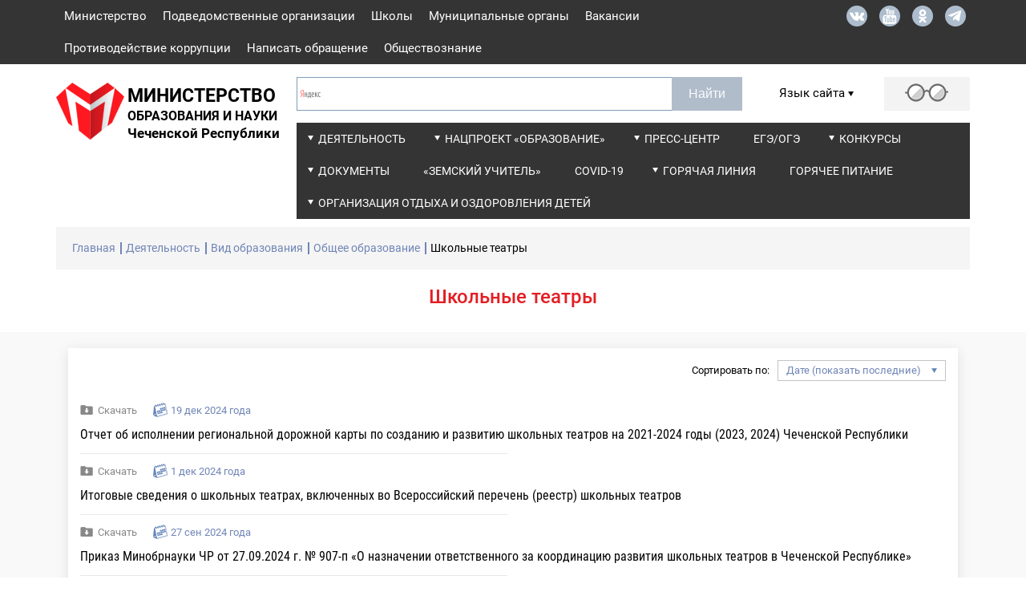

--- FILE ---
content_type: text/html; charset=utf-8
request_url: https://www.mon95.ru/activity/type-of-education/secondary-education/shkol-nye-teatry
body_size: 17369
content:
<!DOCTYPE html><html lang=ru><head><meta http-equiv=X-UA-Compatible content="IE=edge"><meta name=msapplication-tap-highlight content=no><meta charset=utf-8><meta content="width=device-width,initial-scale=1,minimum-scale=1.0,maximum-scale=1.1,user-scalable=yes" name=viewport><meta name=format-detection content="telephone=no"><meta name=format-detection content="address=no"><link rel=apple-touch-icon sizes=180x180 href=/apple-touch-icon.png><link rel=icon type=image/png sizes=32x32 href=/favicon-32x32.png><link rel=icon type=image/png sizes=16x16 href=/favicon-16x16.png><link rel=mask-icon href=/safari-pinned-tab.svg color=#5bbad5><meta name=msapplication-TileColor content=#da532c><meta name=theme-color content=#ffffff><meta name=twitter:card content=summary_large_image><meta name=twitter:site content="Министерство образования и науки Чеченской Республики"><meta property=og:title content="Министерство образования и науки Чеченской Республики"><meta property=og:description content=" "><meta property=og:site_name content="Министерство образования и науки Чеченской Республики"><meta property=og:type content=website><meta property=og:image content=https://mon95.ru/_i/img-preview.jpg><meta property=og:image:type content=image/jpg><meta property=og:image:width content=760><meta property=og:image:height content=370><meta property=og:url content="https://mon95.ru/"><link href=/_c/base.min.css?30032023_1200 rel=stylesheet><meta name=title content="Школьные театры - Министерство образования и науки Чеченской Республики"><title>Школьные театры - Министерство образования и науки Чеченской Республики</title><style>.ya-site-form_inited_no{display:none}</style><script>function doTranslate(lang_pair){function gfg(name){name=name.replace(/[\[]/,"\\\[").replace(/[\]]/,"\\\]");var regexS="[\\?&]"+name+"=([^&#]*)";var regex=new RegExp(regexS);var results=regex.exec(location.href);if(results===null)
return'';return results[1];}
function openTab(url){var form=document.createElement('form');form.method='post';form.action=url;form.target='_blank';document.body.appendChild(form);form.submit();}
if(lang_pair.value)
lang_pair=lang_pair.value;if(location.hostname==='www.mon95.ru'&&lang_pair==='ru|ru')
return;else if(location.hostname!=='www.mon95.ru'&&lang_pair==='ru|ru')
openTab(unescape(gfg('u')));else if(location.hostname==='www.mon95.ru'&&lang_pair!=='ru|ru')
openTab('http://translate.google.com/translate?client=tmpg&hl=en&langpair='+lang_pair+'&u='+escape(location.href));else
openTab('http://translate.google.com/translate?client=tmpg&hl=en&langpair='+lang_pair+'&u='+unescape(gfg('u')));return false;}</script><body><script>(function(m,e,t,r,i,k,a){m[i]=m[i]||function(){(m[i].a=m[i].a||[]).push(arguments)};m[i].l=1*new
Date();k=e.createElement(t),a=e.getElementsByTagName(t)[0],k.async=1,k.src=r,a.parentNode.insertBefore(k,a)})
(window,document,"script","https://mc.yandex.ru/metrika/tag.js","ym");ym(53091682,"init",{clickmap:true,trackLinks:true,accurateTrackBounce:true,webvisor:true});</script><noscript><div><img src=https://mc.yandex.ru/watch/53091682 style=position:absolute;left:-9999px alt=""></div></noscript><header><div class=wis-header_top><div class=wis-container><div class=row><div class=col-xs-10><ul class=wis-header_top-links><li><a href=/ministry>Министерство</a><li><a href=/subordinate-organizations>Подведомственные организации</a><li><a href=/shkoly>Школы</a><li><a href=/local-authority>Муниципальные органы</a><li><a href=/vacations-in-schools>Вакансии</a><li><a href=/activity/other/zashita-ot-chs-protivodeistvie-korrupfii/corruption-counteraction>Противодействие коррупции</a><li><a href=/feedback>Написать обращение</a><li><a href=/obshestvoznanie>Обществознание</a></ul></div><div class="col-xs-2 no-gutters"><div class=wis-header_top-soc><a target=_blank href=https://vk.com/minobrnauki95 class=wis-header_top-soc_vk></a> <a target=_blank href=https://www.youtube.com/user/Zemagr class=wis-header_top-soc_youtube></a> <a target=_blank href=https://ok.ru/group/59568557326482 class=wis-header_top-soc_ok></a> <a target=_blank href=https://t.me/minobrnauki95 class=wis-header_top-soc_telegram></a></div></div></div></div></div><div class=wis-header_under><div class="wis-container no-padding"><div class=row><div class="col-sm-12 no-gutters"><div class="wis-header_under-logo wis-header_under-logo__display_none"><a href="/"> <span class=wis-header_under-logo-img> <img src=/media/asnanmlp/mon95.svg alt=""> </span> <span class=wis-header_under-logo-text> <span>Министерство Образования и науки чеченской Республики</span> </span> </a></div></div><div class="col-xl-3 col-lg-4 col-md-5 no-gutters"><div class=wis-header_under-logo><a href="/"> <span class=wis-header_under-logo-img> <img src=/media/asnanmlp/mon95.svg alt=""> </span> <span class=wis-header_under-logo-text> <span>Министерство</span> <span>Образования и науки</span> <span>Чеченской Республики</span> </span> </a></div></div><div class="col-xl-9 col-lg-8 col-md-7"><div class="row no-gutters"><div class="col-xl-8 col-lg-12"><div class=wis-header_under-form><div class="ya-site-form ya-site-form_inited_no" onclick="return{'action':'http://mon95.ru/search','arrow':false,'bg':'transparent','fontsize':12,'fg':'#000000','language':'ru','logo':'rb','publicname':'mon95.ru','suggest':false,'target':'_self','tld':'ru','type':2,'usebigdictionary':false,'searchid':2339876,'input_fg':'#000000','input_bg':'#ffffff','input_fontStyle':'normal','input_fontWeight':'normal','input_placeholder':null,'input_placeholderColor':'#000000','input_borderColor':'#7f9db9'}"><form action="https://yandex.ru/search/site/" method=get target=_self accept-charset=utf-8><input type=hidden name=searchid value=2339876> <input type=hidden name=l10n value=ru> <input type=hidden name=reqenc> <input type=search name=text> <input type=submit value=Найти></form></div><script>(function(w,d,c){var s=d.createElement('script'),h=d.getElementsByTagName('script')[0],e=d.documentElement;if((' '+e.className+' ').indexOf(' ya-page_js_yes ')===-1){e.className+=' ya-page_js_yes';}s.type='text/javascript';s.async=true;s.charset='utf-8';s.src=(d.location.protocol==='https:'?'https:':'http:')+'//site.yandex.net/v2.0/js/all.js';h.parentNode.insertBefore(s,h);(w[c]||(w[c]=[])).push(function(){Ya.Site.Form.init()})})(window,document,'yandex_site_callbacks');</script></div></div><div class="col-xl-4 col-lg-12"><div class=wis-header_under-ru_en><div class=wis-header_under-ru_en-title><div class=wis-common-table-cell><p>Язык сайта</p>&nbsp;<div class=wis-header_under-ru_en-title-button></div></div></div><div class=wis-header_under-ru_en-trimer_hidden><div onclick="return doTranslate('ru|de')" class=wis-header_under-ru_en-trimer_de><a href=#>DEU</a></div><div onclick="return doTranslate('ru|en')" class=wis-header_under-ru_en-trimer_en><a href=#>ENG</a></div><div onclick="return doTranslate('ru|ar')" class=wis-header_under-ru_en-trimer_ar><a href=#>ARA</a></div><div onclick="return doTranslate('ru|fr')" class=wis-header_under-ru_en-trimer_fr><a href=#>FRA</a></div></div></div><div class=wis-header_under-glasses><a href=# class=wis-js-reading-button> <span class=wis-header_under-glasses-button></span> </a></div></div><div class=col-xs-12><div class="wis-header_under-wrap wis-header_under-wrap__display_none"><ul class=wis-header_under-menu><li class=wis-dropdown-large><a class=wis-header_under-menu-link href=/activity>Деятельность</a><div class=wis-dropdown-large-elem><div class=wis-dropdown-elem-wrap><a href=/activity/type-of-education class=wis-dropdown-elem-wrap-title>Вид образования</a><ul><li><a href=/activity/type-of-education/secondary-education>Общее образование</a><li><a href=/activity/type-of-education/professional-education>Профессиональное образование и наука</a><li><a href=/activity/type-of-education/additional-education>Дополнительное образование</a><li><a href=/activity/type-of-education/mekhanizmy-upravleniya-kachestvom-obrazovaniya>Механизмы управления качеством образования</a></ul></div><div class=wis-dropdown-elem-wrap><a href=/activity/lines-of-activity class=wis-dropdown-elem-wrap-title>Направления деятельности</a><ul><li><a href=/activity/lines-of-activity/dopolnitel-noe-obrazovanie-i-zashita-prav-detei>Дополнительное образование и защита прав детей</a><li><a href=/activity/lines-of-activity/akkreditafionnyi-monitoring>Аккредитационный мониторинг</a><li><a href=/activity/lines-of-activity/certification-of-teachers>Аттестация руководящих и педагогических работников</a><li><a href=/activity/lines-of-activity/ekonomika-i-statistika>Экономика и статистика</a><li><a href=/activity/lines-of-activity/innovation-and-national-educational-policy>Инновационная и национальная образовательная политика</a><li><a href=/activity/lines-of-activity/lifenzirovanie-i-gosudarstvennaya-akkreditafiya>Лицензирование и государственная аккредитация</a><li><a href=/activity/lines-of-activity/kontrol-nadzor>Государственный контроль (надзор) в сфере образования</a><li><a href=/activity/lines-of-activity/labor-protection-civil-defense-and-general-safety>Охрана труда, гражданская оборона и общая безопасность</a><li><a href=/activity/lines-of-activity/snizhenie-byurokraticheskoi-nagruzki-na-pedagogicheskikh-rabotnikov>Снижение бюрократической нагрузки на педагогических работников</a><li><a href=/activity/lines-of-activity/legal-support-and-personnel-service>Правовое обеспечение и кадровая служба</a><li><a href=/activity/lines-of-activity/lifenzirovanie-i-gosudarstvennaya-akkreditafiya/podtverzhdenie-dokumentov-ob-obrazovanii-i-ili-o-kvalifikafii-uchenoi-stepeni-ili-zvanii-vydannykh-v-rf>Подтверждение документов об образовании и (или) о квалификации, ученой степени или звании выданных в РФ</a></ul></div><div class=wis-dropdown-elem-wrap><a href=/activity/collegiate-agency class=wis-dropdown-elem-wrap-title>Коллегиальные органы</a><ul><li><a href=/activity/collegiate-agency/ministry-board>Коллегия министерства</a><li><a href=/activity/collegiate-agency/public-council>Общественный совет при Минобрнауки ЧР</a></ul></div><div class=wis-dropdown-elem-wrap><a href=/activity/other class=wis-dropdown-elem-wrap-title>Другое</a><ul><li><a href=/activity/other/procurement-information>Информация о закупках</a><li><a href=/activity/other/pervichnaya-profsoyuznaya-organizafiya-minobrnauki-chr>Первичная профсоюзная организация Минобрнауки ЧР</a><li><a href=/activity/other/gos-programs-and-projects>Государственные программы и проекты</a><li><a href=/activity/other/assessment-of-the-quality-of-education>Независимая оценка качества условий осуществления образовательной деятельности образовательными организациями Чеченской Республики</a><li><a href=/activity/other/statisticheskaya-informafiya-o-khode-razmesheniya-zakazov-dlya-gosudarstvennykh-nuzhd-ministerstva-obrazovaniya-i-nauki-chechenskoi-respubliki>Статистическая информация о ходе размещения заказов для государственных нужд Министерства образования и науки Чеченской Республики</a><li><a href=/activity/other/zashita-ot-chs-protivodeistvie-korrupfii>Защита от ЧС/Противодействие коррупции</a><li><a href=/activity/other/public-discussion>Общественное обсуждение</a><li><a href=/activity/other/monitoring-sistemy-obrazovaniya>Мониторинг системы образования</a><li><a href=/activity/lines-of-activity/kontrol-nadzor/perechen-normativnykh-pravovykh-aktov-soderzhashikh-obyazatel-nye-trebovaniya-soblyudenie-kotorykh-ofenivaetsya-pri-provedenii-meropriyatii-po-gosudarstvennomu-kontrolyu-nadzoru-v-sfere-obrazovaniya>Перечень нормативных правовых актов, содержащих обязательные требования, соблюдение которых оценивается при проведении мероприятий по государственному контролю (надзору) в сфере образования</a></ul></div></div><li class=wis-dropdown><a class=wis-header_under-menu-link href=/nacproekt-obrazovanie>Нацпроект &#171;Образование&#187;</a><div class=wis-dropdown-elem><ul><li><a href=/nacproekt-obrazovanie/dokumenty>Документы</a><li><a href=/nacproekt-obrazovanie/pasporta-regional-nykh-proektov>Паспорта региональных проектов</a><li><a href=/nacproekt-obrazovanie/regional-nye-proekty>Региональные проекты</a><li><a href=/nacproekt-obrazovanie/otchety-o-realizafii-regional-nykh-proektov>Отчёты о реализации региональных проектов</a><li><a href=/nacproekt-obrazovanie/prioritetnyi-nafional-nyi-proekt-obrazovanie>Приоритетный национальный проект &#171;Образование&#187;</a></ul></div><li class=wis-dropdown><a class=wis-header_under-menu-link href=/press-center>Пресс-центр</a><div class=wis-dropdown-elem><ul><li><a href=/press-center/news>Новости</a><li><a href=/press-center/video>Видеоматериалы</a><li><a href=/press-center/ministry-publications>Издания министерства</a><li><a href=/press-center/weekly-media-plan>Еженедельный план для СМИ</a><li><a href=/press-center/materialy-na-chechenskom-yazyke>Материалы на чеченском языке</a><li><a href=/press-center/anonsy>Анонсы</a></ul></div><li><a class=wis-header_under-menu-link href=/ege-oge>ЕГЭ/ОГЭ</a><li class=wis-dropdown><a class=wis-header_under-menu-link href=/competitions>Конкурсы</a><div class=wis-dropdown-elem><ul><li><a href=/competitions/vserossiiskii-konkurs-professional-nogo-masterstva-pedagog-psikholog>Всероссийский конкурс профессионального мастерства Педагог-психолог</a><li><a href=/competitions/vserossiiskii-konkurs-professional-nogo-masterstva-uchitel-defektolog-rossii>Всероссийский конкурс профессионального мастерства Учитель - дефектолог России</a><li><a href=/competitions/vserossiiskii-konkurs-luchshaya-inklyuzivnaya-shkola>Всероссийский конкурс Лучшая инклюзивная школа</a><li><a href=/competitions/professional-nye-konkursy-pedagogicheskogo-masterstva>Профессиональные конкурсы педагогического мастерства</a><li><a href=/competitions/respublikanskii-konkurs-sochinenii-vklad-moei-sem-i-v-delo-vozrozhdeniya-respubliki>Республиканский конкурс сочинений &#171;Вклад моей семьи в дело возрождения республики&#187;</a><li><a href=/competitions/konkurs-na-prisuzhdenie-premii-luchshim-uchitelyam-za-dostizheniya-v-pedagogicheskoi-deyatel-nosti>Конкурс на присуждение премий лучшим учителям за достижения в педагогической деятельности</a><li><a href=/competitions/republican-competitions>Республиканские конкурсы</a><li><a href=/competitions/grant-glavy-chr-ramzana-kadyrova>Грант Главы ЧР Рамзана Кадырова</a><li><a href=/competitions/vserossiiskii-proekt-bez-sroka-davnosti>Всероссийский проект &#171;Без срока давности&#187;</a><li><a href=/competitions/vserossiiskii-konkurs-sochinenii>Всероссийский конкурс сочинений</a><li><a href=/competitions/vserossiiskie-i-mezhdunarodnye-konkursy>Всероссийские и международные конкурсы</a><li><a href=/competitions/pobediteli-regional-nogo-etapa-vserossiiskogo-konkursa-uchitel-goda-rossii>Победители Регионального этапа Всероссийского конкурса &#171;Учитель года России&#187;</a><li><a href=/competitions/vserossiiskii-konkurs-luchshaya-shkol-naya-stolovaya>Всероссийский конкурс &#171;Лучшая школьная столовая&#187;</a></ul></div><li class=wis-dropdown><a class=wis-header_under-menu-link href=/documents>Документы</a><div class=wis-dropdown-elem><ul><li><a href=/documents/pravovye-akty>Правовые акты</a><li><a href=/documents/svedeniya-ob-ispol-zovanii-vydelyaemykh-byudzhetnykh-sredstv>Сведения об использовании выделяемых бюджетных средств</a><li><a href=/documents/gosudarstvennye-informafionnye-sistemy>Государственные информационные системы</a><li><a href=/documents/government-services>Государственные услуги</a><li><a href=/documents/porucheniya>Поручения</a><li><a href=/documents/ofenka-reguliruyushego-vozdeistviya>Оценка регулирующего воздействия</a></ul></div><li><a class=wis-header_under-menu-link href=/zemskii-uchitel>&#171;Земский учитель&#187;</a><li><a class=wis-header_under-menu-link href=/covid-19>COVID-19</a><li class=wis-dropdown-large><a class=wis-header_under-menu-link href=/activity/lines-of-activity/labor-protection-civil-defense-and-general-safety/goryachaya-liniya>Горячая линия</a><div class=wis-dropdown-large-elem><div class=wis-dropdown-elem-wrap><a href=/activity/lines-of-activity/labor-protection-civil-defense-and-general-safety/goryachaya-liniya/goryachaya-liniya-po-voprosam-oplaty-truda class=wis-dropdown-elem-wrap-title>Горячая линия по вопросам оплаты труда</a><ul><li><a href=/activity/lines-of-activity/labor-protection-civil-defense-and-general-safety/goryachaya-liniya/goryachaya-liniya-po-voprosam-oplaty-truda/voprosy-i-otvety>Вопросы и ответы</a></ul></div><div class=wis-dropdown-elem-wrap><a href=/activity/lines-of-activity/labor-protection-civil-defense-and-general-safety/goryachaya-liniya/goryachaya-liniya-po-voprosam-dokumentafionnoi-nagruzki-uchitelei class=wis-dropdown-elem-wrap-title>Горячая линия по вопросам документационной нагрузки учителей</a></div><div class=wis-dropdown-elem-wrap><a href=/activity/lines-of-activity/labor-protection-civil-defense-and-general-safety/goryachaya-liniya/goryachaya-liniya-po-voprosam-otdykha-i-ozdorovleniya-detei class=wis-dropdown-elem-wrap-title>Горячая линия по вопросам отдыха и оздоровления детей</a></div><div class=wis-dropdown-elem-wrap><a href=/activity/lines-of-activity/labor-protection-civil-defense-and-general-safety/goryachaya-liniya/goryachaya-liniya-po-rabote-s-inostrannymi-grazhdanami class=wis-dropdown-elem-wrap-title>Горячая линия по работе с иностранными гражданами</a></div></div><li><a class=wis-header_under-menu-link href=/goryachee-pitanie>Горячее питание</a><li class=wis-dropdown-large><a class=wis-header_under-menu-link href=/activity/lines-of-activity/dopolnitel-noe-obrazovanie-i-zashita-prav-detei/organizafiya-otdykha-i-ozdorovleniya-detei>Организация отдыха и оздоровления детей</a><div class=wis-dropdown-large-elem><div class=wis-dropdown-elem-wrap><a href=/activity/lines-of-activity/dopolnitel-noe-obrazovanie-i-zashita-prav-detei/organizafiya-otdykha-i-ozdorovleniya-detei/normativno-pravovye-akty-v-sfere-organizafii-otdykha-detei-i-ikh-ozdorovleniya class=wis-dropdown-elem-wrap-title>Нормативно-правовые акты в сфере организации отдыха детей и их оздоровления</a></div><div class=wis-dropdown-elem-wrap><a href=/activity/lines-of-activity/dopolnitel-noe-obrazovanie-i-zashita-prav-detei/organizafiya-otdykha-i-ozdorovleniya-detei/reestr-organizafii-otdykha-detei-i-ikh-ozdorovleniya-chechenskoi-respubliki class=wis-dropdown-elem-wrap-title>Реестр организаций отдыха детей и их оздоровления Чеченской Республики</a><ul><li><a href=/activity/lines-of-activity/dopolnitel-noe-obrazovanie-i-zashita-prav-detei/organizafiya-otdykha-i-ozdorovleniya-detei/reestr-organizafii-otdykha-detei-i-ikh-ozdorovleniya-chechenskoi-respubliki/arkhiv-reestrov-organizafii-otdykha-detei-i-ikh-ozdorovleniya>Архив реестров организаций отдыха детей и их оздоровления</a></ul></div><div class=wis-dropdown-elem-wrap><a href=/activity/lines-of-activity/dopolnitel-noe-obrazovanie-i-zashita-prav-detei/organizafiya-otdykha-i-ozdorovleniya-detei/mezhvedomstvennaya-komissiya-po-voprosam-organizafii-otdykha-detei-i-ikh-ozdorovleniya-v-chechenskoi-respublike class=wis-dropdown-elem-wrap-title>Межведомственная комиссия по вопросам организации отдыха детей и их оздоровления в Чеченской Республике</a></div><div class=wis-dropdown-elem-wrap><a href=/activity/lines-of-activity/dopolnitel-noe-obrazovanie-i-zashita-prav-detei/organizafiya-otdykha-i-ozdorovleniya-detei/raionnye-i-gorodskie-komissii-organov-mestnogo-samoupravleniya-chechenskoi-respubliki-po-organizafii-otdykha-detei-i-ikh-ozdorovleniya class=wis-dropdown-elem-wrap-title>Районные и городские комиссии органов местного самоуправления Чеченской Республики по организации отдыха детей и их оздоровления</a></div><div class=wis-dropdown-elem-wrap><a href=/activity/lines-of-activity/dopolnitel-noe-obrazovanie-i-zashita-prav-detei/organizafiya-otdykha-i-ozdorovleniya-detei/pamyatka-dlya-roditelei class=wis-dropdown-elem-wrap-title>Памятка для родителей</a></div></div></ul></div></div></div></div><div class="col-xl-9 col-lg-12"><div class="wis-header_under-wrap wis-display-none wis-header_under-wrap__display_block"><ul class=wis-header_under-menu><li class=wis-dropdown-large><a class=wis-header_under-menu-link href=/activity>Деятельность</a><div class=wis-dropdown-large-elem><div class=wis-dropdown-elem-wrap><a href=/activity/type-of-education class=wis-dropdown-elem-wrap-title>Вид образования</a><ul><li><a href=/activity/type-of-education/secondary-education>Общее образование</a><li><a href=/activity/type-of-education/professional-education>Профессиональное образование и наука</a><li><a href=/activity/type-of-education/additional-education>Дополнительное образование</a><li><a href=/activity/type-of-education/mekhanizmy-upravleniya-kachestvom-obrazovaniya>Механизмы управления качеством образования</a></ul></div><div class=wis-dropdown-elem-wrap><a href=/activity/lines-of-activity class=wis-dropdown-elem-wrap-title>Направления деятельности</a><ul><li><a href=/activity/lines-of-activity/dopolnitel-noe-obrazovanie-i-zashita-prav-detei>Дополнительное образование и защита прав детей</a><li><a href=/activity/lines-of-activity/akkreditafionnyi-monitoring>Аккредитационный мониторинг</a><li><a href=/activity/lines-of-activity/certification-of-teachers>Аттестация руководящих и педагогических работников</a><li><a href=/activity/lines-of-activity/ekonomika-i-statistika>Экономика и статистика</a><li><a href=/activity/lines-of-activity/innovation-and-national-educational-policy>Инновационная и национальная образовательная политика</a><li><a href=/activity/lines-of-activity/lifenzirovanie-i-gosudarstvennaya-akkreditafiya>Лицензирование и государственная аккредитация</a><li><a href=/activity/lines-of-activity/kontrol-nadzor>Государственный контроль (надзор) в сфере образования</a><li><a href=/activity/lines-of-activity/labor-protection-civil-defense-and-general-safety>Охрана труда, гражданская оборона и общая безопасность</a><li><a href=/activity/lines-of-activity/snizhenie-byurokraticheskoi-nagruzki-na-pedagogicheskikh-rabotnikov>Снижение бюрократической нагрузки на педагогических работников</a><li><a href=/activity/lines-of-activity/legal-support-and-personnel-service>Правовое обеспечение и кадровая служба</a><li><a href=/activity/lines-of-activity/lifenzirovanie-i-gosudarstvennaya-akkreditafiya/podtverzhdenie-dokumentov-ob-obrazovanii-i-ili-o-kvalifikafii-uchenoi-stepeni-ili-zvanii-vydannykh-v-rf>Подтверждение документов об образовании и (или) о квалификации, ученой степени или звании выданных в РФ</a></ul></div><div class=wis-dropdown-elem-wrap><a href=/activity/collegiate-agency class=wis-dropdown-elem-wrap-title>Коллегиальные органы</a><ul><li><a href=/activity/collegiate-agency/ministry-board>Коллегия министерства</a><li><a href=/activity/collegiate-agency/public-council>Общественный совет при Минобрнауки ЧР</a></ul></div><div class=wis-dropdown-elem-wrap><a href=/activity/other class=wis-dropdown-elem-wrap-title>Другое</a><ul><li><a href=/activity/other/procurement-information>Информация о закупках</a><li><a href=/activity/other/pervichnaya-profsoyuznaya-organizafiya-minobrnauki-chr>Первичная профсоюзная организация Минобрнауки ЧР</a><li><a href=/activity/other/gos-programs-and-projects>Государственные программы и проекты</a><li><a href=/activity/other/assessment-of-the-quality-of-education>Независимая оценка качества условий осуществления образовательной деятельности образовательными организациями Чеченской Республики</a><li><a href=/activity/other/statisticheskaya-informafiya-o-khode-razmesheniya-zakazov-dlya-gosudarstvennykh-nuzhd-ministerstva-obrazovaniya-i-nauki-chechenskoi-respubliki>Статистическая информация о ходе размещения заказов для государственных нужд Министерства образования и науки Чеченской Республики</a><li><a href=/activity/other/zashita-ot-chs-protivodeistvie-korrupfii>Защита от ЧС/Противодействие коррупции</a><li><a href=/activity/other/public-discussion>Общественное обсуждение</a><li><a href=/activity/other/monitoring-sistemy-obrazovaniya>Мониторинг системы образования</a><li><a href=/activity/lines-of-activity/kontrol-nadzor/perechen-normativnykh-pravovykh-aktov-soderzhashikh-obyazatel-nye-trebovaniya-soblyudenie-kotorykh-ofenivaetsya-pri-provedenii-meropriyatii-po-gosudarstvennomu-kontrolyu-nadzoru-v-sfere-obrazovaniya>Перечень нормативных правовых актов, содержащих обязательные требования, соблюдение которых оценивается при проведении мероприятий по государственному контролю (надзору) в сфере образования</a></ul></div></div><li class=wis-dropdown><a class=wis-header_under-menu-link href=/nacproekt-obrazovanie>Нацпроект &#171;Образование&#187;</a><div class=wis-dropdown-elem><ul><li><a href=/nacproekt-obrazovanie/dokumenty>Документы</a><li><a href=/nacproekt-obrazovanie/pasporta-regional-nykh-proektov>Паспорта региональных проектов</a><li><a href=/nacproekt-obrazovanie/regional-nye-proekty>Региональные проекты</a><li><a href=/nacproekt-obrazovanie/otchety-o-realizafii-regional-nykh-proektov>Отчёты о реализации региональных проектов</a><li><a href=/nacproekt-obrazovanie/prioritetnyi-nafional-nyi-proekt-obrazovanie>Приоритетный национальный проект &#171;Образование&#187;</a></ul></div><li class=wis-dropdown><a class=wis-header_under-menu-link href=/press-center>Пресс-центр</a><div class=wis-dropdown-elem><ul><li><a href=/press-center/news>Новости</a><li><a href=/press-center/video>Видеоматериалы</a><li><a href=/press-center/ministry-publications>Издания министерства</a><li><a href=/press-center/weekly-media-plan>Еженедельный план для СМИ</a><li><a href=/press-center/materialy-na-chechenskom-yazyke>Материалы на чеченском языке</a><li><a href=/press-center/anonsy>Анонсы</a></ul></div><li><a class=wis-header_under-menu-link href=/ege-oge>ЕГЭ/ОГЭ</a><li class=wis-dropdown><a class=wis-header_under-menu-link href=/competitions>Конкурсы</a><div class=wis-dropdown-elem><ul><li><a href=/competitions/vserossiiskii-konkurs-professional-nogo-masterstva-pedagog-psikholog>Всероссийский конкурс профессионального мастерства Педагог-психолог</a><li><a href=/competitions/vserossiiskii-konkurs-professional-nogo-masterstva-uchitel-defektolog-rossii>Всероссийский конкурс профессионального мастерства Учитель - дефектолог России</a><li><a href=/competitions/vserossiiskii-konkurs-luchshaya-inklyuzivnaya-shkola>Всероссийский конкурс Лучшая инклюзивная школа</a><li><a href=/competitions/professional-nye-konkursy-pedagogicheskogo-masterstva>Профессиональные конкурсы педагогического мастерства</a><li><a href=/competitions/respublikanskii-konkurs-sochinenii-vklad-moei-sem-i-v-delo-vozrozhdeniya-respubliki>Республиканский конкурс сочинений &#171;Вклад моей семьи в дело возрождения республики&#187;</a><li><a href=/competitions/konkurs-na-prisuzhdenie-premii-luchshim-uchitelyam-za-dostizheniya-v-pedagogicheskoi-deyatel-nosti>Конкурс на присуждение премий лучшим учителям за достижения в педагогической деятельности</a><li><a href=/competitions/republican-competitions>Республиканские конкурсы</a><li><a href=/competitions/grant-glavy-chr-ramzana-kadyrova>Грант Главы ЧР Рамзана Кадырова</a><li><a href=/competitions/vserossiiskii-proekt-bez-sroka-davnosti>Всероссийский проект &#171;Без срока давности&#187;</a><li><a href=/competitions/vserossiiskii-konkurs-sochinenii>Всероссийский конкурс сочинений</a><li><a href=/competitions/vserossiiskie-i-mezhdunarodnye-konkursy>Всероссийские и международные конкурсы</a><li><a href=/competitions/pobediteli-regional-nogo-etapa-vserossiiskogo-konkursa-uchitel-goda-rossii>Победители Регионального этапа Всероссийского конкурса &#171;Учитель года России&#187;</a><li><a href=/competitions/vserossiiskii-konkurs-luchshaya-shkol-naya-stolovaya>Всероссийский конкурс &#171;Лучшая школьная столовая&#187;</a></ul></div><li class=wis-dropdown><a class=wis-header_under-menu-link href=/documents>Документы</a><div class=wis-dropdown-elem><ul><li><a href=/documents/pravovye-akty>Правовые акты</a><li><a href=/documents/svedeniya-ob-ispol-zovanii-vydelyaemykh-byudzhetnykh-sredstv>Сведения об использовании выделяемых бюджетных средств</a><li><a href=/documents/gosudarstvennye-informafionnye-sistemy>Государственные информационные системы</a><li><a href=/documents/government-services>Государственные услуги</a><li><a href=/documents/porucheniya>Поручения</a><li><a href=/documents/ofenka-reguliruyushego-vozdeistviya>Оценка регулирующего воздействия</a></ul></div><li><a class=wis-header_under-menu-link href=/zemskii-uchitel>&#171;Земский учитель&#187;</a><li><a class=wis-header_under-menu-link href=/covid-19>COVID-19</a><li class=wis-dropdown-large><a class=wis-header_under-menu-link href=/activity/lines-of-activity/labor-protection-civil-defense-and-general-safety/goryachaya-liniya>Горячая линия</a><div class=wis-dropdown-large-elem><div class=wis-dropdown-elem-wrap><a href=/activity/lines-of-activity/labor-protection-civil-defense-and-general-safety/goryachaya-liniya/goryachaya-liniya-po-voprosam-oplaty-truda class=wis-dropdown-elem-wrap-title>Горячая линия по вопросам оплаты труда</a><ul><li><a href=/activity/lines-of-activity/labor-protection-civil-defense-and-general-safety/goryachaya-liniya/goryachaya-liniya-po-voprosam-oplaty-truda/voprosy-i-otvety>Вопросы и ответы</a></ul></div><div class=wis-dropdown-elem-wrap><a href=/activity/lines-of-activity/labor-protection-civil-defense-and-general-safety/goryachaya-liniya/goryachaya-liniya-po-voprosam-dokumentafionnoi-nagruzki-uchitelei class=wis-dropdown-elem-wrap-title>Горячая линия по вопросам документационной нагрузки учителей</a></div><div class=wis-dropdown-elem-wrap><a href=/activity/lines-of-activity/labor-protection-civil-defense-and-general-safety/goryachaya-liniya/goryachaya-liniya-po-voprosam-otdykha-i-ozdorovleniya-detei class=wis-dropdown-elem-wrap-title>Горячая линия по вопросам отдыха и оздоровления детей</a></div><div class=wis-dropdown-elem-wrap><a href=/activity/lines-of-activity/labor-protection-civil-defense-and-general-safety/goryachaya-liniya/goryachaya-liniya-po-rabote-s-inostrannymi-grazhdanami class=wis-dropdown-elem-wrap-title>Горячая линия по работе с иностранными гражданами</a></div></div><li><a class=wis-header_under-menu-link href=/goryachee-pitanie>Горячее питание</a><li class=wis-dropdown-large><a class=wis-header_under-menu-link href=/activity/lines-of-activity/dopolnitel-noe-obrazovanie-i-zashita-prav-detei/organizafiya-otdykha-i-ozdorovleniya-detei>Организация отдыха и оздоровления детей</a><div class=wis-dropdown-large-elem><div class=wis-dropdown-elem-wrap><a href=/activity/lines-of-activity/dopolnitel-noe-obrazovanie-i-zashita-prav-detei/organizafiya-otdykha-i-ozdorovleniya-detei/normativno-pravovye-akty-v-sfere-organizafii-otdykha-detei-i-ikh-ozdorovleniya class=wis-dropdown-elem-wrap-title>Нормативно-правовые акты в сфере организации отдыха детей и их оздоровления</a></div><div class=wis-dropdown-elem-wrap><a href=/activity/lines-of-activity/dopolnitel-noe-obrazovanie-i-zashita-prav-detei/organizafiya-otdykha-i-ozdorovleniya-detei/reestr-organizafii-otdykha-detei-i-ikh-ozdorovleniya-chechenskoi-respubliki class=wis-dropdown-elem-wrap-title>Реестр организаций отдыха детей и их оздоровления Чеченской Республики</a><ul><li><a href=/activity/lines-of-activity/dopolnitel-noe-obrazovanie-i-zashita-prav-detei/organizafiya-otdykha-i-ozdorovleniya-detei/reestr-organizafii-otdykha-detei-i-ikh-ozdorovleniya-chechenskoi-respubliki/arkhiv-reestrov-organizafii-otdykha-detei-i-ikh-ozdorovleniya>Архив реестров организаций отдыха детей и их оздоровления</a></ul></div><div class=wis-dropdown-elem-wrap><a href=/activity/lines-of-activity/dopolnitel-noe-obrazovanie-i-zashita-prav-detei/organizafiya-otdykha-i-ozdorovleniya-detei/mezhvedomstvennaya-komissiya-po-voprosam-organizafii-otdykha-detei-i-ikh-ozdorovleniya-v-chechenskoi-respublike class=wis-dropdown-elem-wrap-title>Межведомственная комиссия по вопросам организации отдыха детей и их оздоровления в Чеченской Республике</a></div><div class=wis-dropdown-elem-wrap><a href=/activity/lines-of-activity/dopolnitel-noe-obrazovanie-i-zashita-prav-detei/organizafiya-otdykha-i-ozdorovleniya-detei/raionnye-i-gorodskie-komissii-organov-mestnogo-samoupravleniya-chechenskoi-respubliki-po-organizafii-otdykha-detei-i-ikh-ozdorovleniya class=wis-dropdown-elem-wrap-title>Районные и городские комиссии органов местного самоуправления Чеченской Республики по организации отдыха детей и их оздоровления</a></div><div class=wis-dropdown-elem-wrap><a href=/activity/lines-of-activity/dopolnitel-noe-obrazovanie-i-zashita-prav-detei/organizafiya-otdykha-i-ozdorovleniya-detei/pamyatka-dlya-roditelei class=wis-dropdown-elem-wrap-title>Памятка для родителей</a></div></div></ul></div></div><div class=col-md-12><div class=wis-header_under-gray__main><div class=wis-header_under-gray><div class="wis-header_under-gray-menu wis-header_under-gray-menu__display_none"><button type=button class="wis-header_under-gray-menu-button wis-navigation-nav_mobile-elem-button_menu"> <span class=wis-common-table> <span class=wis-common-table-cell> <span class="wis-header_under-gray-menu-icon wis-header_under-gray-menu-icon_menu"></span> <span class=wis-header_under-gray-menu-text>Меню</span> </span> </span> </button></div><div class=wis-header_under-gray-menu><button type=button class="wis-header_under-gray-menu-button wis-navigation-nav_mobile-elem-button_menu"> <span class=wis-common-table> <span class=wis-common-table-cell> <span class="wis-header_under-gray-menu-icon wis-header_under-gray-menu-icon_menu"></span> <span class=wis-header_under-gray-menu-text>Меню сайта</span> </span> </span> </button></div><div class="wis-header_under-ru_en wis-js-language-container"><div class="wis-header_under-ru_en-title wis-js-language-button"><div class=wis-common-table-cell><p>Язык сайта</p>&nbsp;<div class=wis-header_under-ru_en-title-button></div></div></div><div class="wis-header_under-ru_en-trimer_hidden wis-js-language-languages wis-header_under-ru_en-language-none"><div onclick="return doTranslate('ru|de')" class=wis-header_under-ru_en-trimer_de><a href=#>DEU</a></div><div onclick="return doTranslate('ru|en')" class=wis-header_under-ru_en-trimer_en><a href=#>ENG</a></div><div onclick="return doTranslate('ru|ar')" class=wis-header_under-ru_en-trimer_ar><a href=#>ARA</a></div><div onclick="return doTranslate('ru|fr')" class=wis-header_under-ru_en-trimer_fr><a href=#>FRA</a></div></div></div><div class=wis-header_under-glasses><a href=# class=wis-js-reading-button> <span class=wis-header_under-glasses-button></span> </a></div></div></div></div></div></div></div></header><div class="wis-container wis-container_padding-top no-padding"><div class="row no-gutters"><div class=col-xs-12><div class=wis-breadcrumb><ul><li class=wis-breadcrumb-elem><a href="/"> <span>Главная</span> </a><li class=wis-breadcrumb-elem><a href=/activity> <span>Деятельность</span> </a><li class=wis-breadcrumb-elem><a href=/activity/type-of-education> <span>Вид образования</span> </a><li class=wis-breadcrumb-elem><a href=/activity/type-of-education/secondary-education> <span>Общее образование</span> </a><li class=wis-breadcrumb-elem>Школьные театры</ul></div></div></div></div><div class=wis-filial><div class=wis-container><div class=wis-common-title><h1>Школьные театры</h1></div></div></div><div class=wis-documents><div class=wis-certification-docs><div class=wis-container><div class=row><div class=col-xs-12><div class="wis-js-pagination_docs_with_sort wis-certification-documents"><div class=wis-certification-documents-box-head><div class=wis-certification-documents-box-head-title><h2></h2></div><div class=wis-certification-documents-box-head-sort><div class=wis-certification-documents-box-head-sort-select><div class=wis-textbox><label for=wis-feedback_form-fields-choice> <span class=wis-textbox-150px>Сортировать по:</span> </label> <select class="wis-js-pagination_logic-orderby wis-elem-value wis-textbox-select_no"><option value=1 selected>Дате (показать последние)<option value=2>По дате (показать первые)<option value=3>По алфавиту (А-Я)<option value=4>По алфавиту (Я-А)</select></div></div></div></div><div class=wis-js-pagination_logic-block></div><div class="wis-pagination wis-text_align-center"><ul class=wis-js-pagination></ul></div></div></div></div></div></div></div><div class=wis-basic_education-docs-link-block><div class=wis-container><div class=row><div class=col-xs-12><div class=wis-basic_education-docs-link><a href=/activity/type-of-education/secondary-education>Вернуться к “Общее образование”</a></div></div></div></div></div><div class="wis-block-7 wis-block-7__child"><div class=wis-container><div class=wis-block-7-border><div class=row><div class="col-xs-12 col-lg-8 col-xl-9"><div class=wis-block-7-container><div class=row><div class="col-sm-6 col-md-4 col-lg-6 col-xl-4"><div class=wis-block-7-elem><a target=_blank href="http://национальныепроекты.рф/"> <span class=wis-block-7-elem-img> <span class=wis-img_crop-width_square> <span class=wis-img_crop-width_square-block> <img src=/media/ogedgzng/нацпроекты.jpg alt=""> </span> </span> </span> <span class=wis-block-7-elem-txt>Национальные проекты России</span> </a></div></div><div class="col-sm-6 col-md-4 col-lg-6 col-xl-4"><div class=wis-block-7-elem><a target=_blank href="http://www.chechnya.gov.ru/"> <span class=wis-block-7-elem-img> <span class=wis-img_crop-width_square> <span class=wis-img_crop-width_square-block> <img src=/media/ngjdd2eh/флаг-чр.jpg alt=""> </span> </span> </span> <span class=wis-block-7-elem-txt>Сайт Главы и Правительства Чеченской Республики</span> </a></div></div><div class="col-sm-6 col-md-4 col-lg-6 col-xl-4"><div class=wis-block-7-elem><a target=_blank href=https://mon95.ru/obshestvoznanie> <span class=wis-block-7-elem-img> <span class=wis-img_crop-width_square> <span class=wis-img_crop-width_square-block> <img src=/media/uccma2x3/photo_2023-11-30_13-25-05.jpg alt=""> </span> </span> </span> <span class=wis-block-7-elem-txt>Год обществознания</span> </a></div></div><div class="col-sm-6 col-md-4 col-lg-6 col-xl-4"><div class=wis-block-7-elem><a target=_blank href="https://educhr.ru/index.php?component=navigation"> <span class=wis-block-7-elem-img> <span class=wis-img_crop-width_square> <span class=wis-img_crop-width_square-block> <img src=/media/q3lazmmk/logo_edu-3.png alt=""> </span> </span> </span> <span class=wis-block-7-elem-txt>Образовательный портал Чеченской Республики</span> </a></div></div><div class="col-sm-6 col-md-4 col-lg-6 col-xl-4"><div class=wis-block-7-elem><a href=/tip-line> <span class=wis-block-7-elem-img> <span class=wis-img_crop-width_square> <span class=wis-img_crop-width_square-block> <img src=/media/emdhzfnx/горячая-линия-актив.jpg alt=""> </span> </span> </span> <span class=wis-block-7-elem-txt>ГОРЯЧАЯ ЛИНИЯ</span> </a></div></div><div class="col-sm-6 col-md-4 col-lg-6 col-xl-4"><div class=wis-block-7-elem><a href=http://mon95.ru/activity/lines-of-activity/labor-protection-civil-defense-and-general-safety/goryachaya-liniya-po-voprosam-oplaty-truda> <span class=wis-block-7-elem-img> <span class=wis-img_crop-width_square> <span class=wis-img_crop-width_square-block> <img src=/media/sdcln0bt/горячая-линия-по-вопросам-оплаты-труда.jpg alt=""> </span> </span> </span> <span class=wis-block-7-elem-txt>Горячая линия по вопросам оплаты труда</span> </a></div></div><div class="col-sm-6 col-md-4 col-lg-6 col-xl-4"><div class=wis-block-7-elem><a target=_blank href="https://www.gosuslugi.ru/"> <span class=wis-block-7-elem-img> <span class=wis-img_crop-width_square> <span class=wis-img_crop-width_square-block> <img src=/media/l31famu4/gosuslugi.jpg alt=""> </span> </span> </span> <span class=wis-block-7-elem-txt>Единый портал государственных и муниципальных услуг Российской Федерации</span> </a></div></div><div class="col-sm-6 col-md-4 col-lg-6 col-xl-4"><div class=wis-block-7-elem><a target=_blank href="https://edu.gov.ru/"> <span class=wis-block-7-elem-img> <span class=wis-img_crop-width_square> <span class=wis-img_crop-width_square-block> <img src=/media/q5bb0iwt/мин-просвещения-рф.jpg alt=""> </span> </span> </span> <span class=wis-block-7-elem-txt>Министерство просвещения Российской Федерации</span> </a></div></div><div class="col-sm-6 col-md-4 col-lg-6 col-xl-4"><div class=wis-block-7-elem><a target=_blank href="https://obrnadzor.gov.ru/"> <span class=wis-block-7-elem-img> <span class=wis-img_crop-width_square> <span class=wis-img_crop-width_square-block> <img src=/media/jkbdozhn/фед-служба-по-надзору.jpg alt=""> </span> </span> </span> <span class=wis-block-7-elem-txt>Федеральная служба по надзору в сфере образования и науки</span> </a></div></div><div class="col-sm-6 col-md-4 col-lg-6 col-xl-4"><div class=wis-block-7-elem><a href="https://obrnadzor.gov.ru/gia/gia-9/"> <span class=wis-block-7-elem-img> <span class=wis-img_crop-height_square> <span class=wis-img_crop-height_square-block> <img src=/media/lncjkfa3/photo_2026-01-15_16-59-51-4.jpg alt=""> </span> </span> </span> <span class=wis-block-7-elem-txt>ГИА-9</span> </a></div></div><div class="col-sm-6 col-md-4 col-lg-6 col-xl-4"><div class=wis-block-7-elem><a target=_blank href="https://obrnadzor.gov.ru/gia/gia-11/"> <span class=wis-block-7-elem-img> <span class=wis-img_crop-height_square> <span class=wis-img_crop-height_square-block> <img src=/media/mwumhot0/photo_2026-01-15_16-59-51-2.jpg alt=""> </span> </span> </span> <span class=wis-block-7-elem-txt>ГИА-11</span> </a></div></div><div class="col-sm-6 col-md-4 col-lg-6 col-xl-4"><div class=wis-block-7-elem><a target=_blank href="http://pgu.gov-chr.ru/"> <span class=wis-block-7-elem-img> <span class=wis-img_crop-width_square> <span class=wis-img_crop-width_square-block> <img src=/media/iv0hqmso/гму.png alt=""> </span> </span> </span> <span class=wis-block-7-elem-txt>Портал государственных и муниципальных услуг Чеченской Республики</span> </a></div></div><div class="col-sm-6 col-md-4 col-lg-6 col-xl-4"><div class=wis-block-7-elem><a target=_blank href="http://egisso.ru/#/"> <span class=wis-block-7-elem-img> <span class=wis-img_crop-width_square> <span class=wis-img_crop-width_square-block> <img src=/media/0j0ghmsg/sc_egisso.jpg alt=""> </span> </span> </span> <span class=wis-block-7-elem-txt>Социальный калькулятор ЕГИССО</span> </a></div></div><div class="col-sm-6 col-md-4 col-lg-6 col-xl-4"><div class=wis-block-7-elem><a target=_blank href=https://zemteacher.edu.ru> <span class=wis-block-7-elem-img> <span class=wis-img_crop-width_square> <span class=wis-img_crop-width_square-block> <img src=/media/bjzj3x2h/imgonline-com-ua-resize-rpvinmnvuaecjpop.jpg alt=""> </span> </span> </span> <span class=wis-block-7-elem-txt>Портал &quot;Земский учитель&quot;</span> </a></div></div><div class="col-sm-6 col-md-4 col-lg-6 col-xl-4"><div class=wis-block-7-elem><a target=_blank href="https://www.govzalla.ru/"> <span class=wis-block-7-elem-img> <span class=wis-img_crop-width_square> <span class=wis-img_crop-width_square-block> <img src=/media/gjfjygwx/photo_2022-10-03_18-01-08.jpg alt=""> </span> </span> </span> <span class=wis-block-7-elem-txt>Институт развития образования Чеченской Республики </span> </a></div></div><div class="col-sm-6 col-md-4 col-lg-6 col-xl-4"><div class=wis-block-7-elem><a target=_blank href="https://www.moypolk.ru/"> <span class=wis-block-7-elem-img> <span class=wis-img_crop-width_square> <span class=wis-img_crop-width_square-block> <img src=/media/4ihbt0or/photo_2021-04-27_12-34-56.jpg alt=""> </span> </span> </span> <span class=wis-block-7-elem-txt>Бессмертный полк</span> </a></div></div><div class="col-sm-6 col-md-4 col-lg-6 col-xl-4"><div class=wis-block-7-elem><a target=_blank href="https://chechnya.information-region.ru/"> <span class=wis-block-7-elem-img> <span class=wis-img_crop-width_square> <span class=wis-img_crop-width_square-block> <img src=/media/dugejkug/photo_2022-03-17_12-15-00.jpg alt=""> </span> </span> </span> <span class=wis-block-7-elem-txt>Центр Управления Регионом ЧР</span> </a></div></div><div class="col-sm-6 col-md-4 col-lg-6 col-xl-4"><div class=wis-block-7-elem><a target=_blank href="https://xn--90aivcdt6dxbc.xn--p1ai/?utm_referrer=https%3a%2f%2fwww.google.com%2f"> <span class=wis-block-7-elem-img> <span class=wis-img_crop-width_square> <span class=wis-img_crop-width_square-block> <img src=/media/4rjji3jp/photo_2022-04-04_10-26-36.jpg alt=""> </span> </span> </span> <span class=wis-block-7-elem-txt>Объясняем.РФ</span> </a></div></div><div class="col-sm-6 col-md-4 col-lg-6 col-xl-4"><div class=wis-block-7-elem><a target=_blank href=https://ervk.gov.ru/widget/0b5690c3-64a2-4dab-a35f-23ff6cd49c15> <span class=wis-block-7-elem-img> <span class=wis-img_crop-width_square> <span class=wis-img_crop-width_square-block> <img src=/media/uyjjvym3/photo_2023-03-30_10-07-13.jpg alt=""> </span> </span> </span> <span class=wis-block-7-elem-txt>Реестр категорированных объектов </span> </a></div></div><div class="col-sm-6 col-md-4 col-lg-6 col-xl-4"><div class=wis-block-7-elem><a target=_blank href=https://www.gosuslugi.ru/600426/1/form> <span class=wis-block-7-elem-img> <span class=wis-img_crop-width_square> <span class=wis-img_crop-width_square-block> <img src=/media/l2efpl1f/preview-2.png alt=""> </span> </span> </span> <span class=wis-block-7-elem-txt>Прием заявлений о зачислении в государственные и муниципальные образовательные организации</span> </a></div></div><div class="col-sm-6 col-md-4 col-lg-6 col-xl-4"><div class=wis-block-7-elem><a target=_blank href=https://www.gosuslugi.ru/600483/1/form> <span class=wis-block-7-elem-img> <span class=wis-img_crop-width_square> <span class=wis-img_crop-width_square-block> <img src=/media/aiflidet/photo_2023-05-16_13-32-13.jpg alt=""> </span> </span> </span> <span class=wis-block-7-elem-txt>Поступление на военную службу по контракту или добровольцем</span> </a></div></div><div class="col-sm-6 col-md-4 col-lg-6 col-xl-4"><div class=wis-block-7-elem><a target=_blank href=https://investmap.economy.gov.ru/map> <span class=wis-block-7-elem-img> <span class=wis-img_crop-width_square> <span class=wis-img_crop-width_square-block> <img src=/media/vkwly1ta/800x250-3-03.png alt=""> </span> </span> </span> <span class=wis-block-7-elem-txt>Инвестиционная карта России </span> </a></div></div><div class="col-sm-6 col-md-4 col-lg-6 col-xl-4"><div class=wis-block-7-elem><a target=_blank href="http://iro95api.ru/"> <span class=wis-block-7-elem-img> <span class=wis-img_crop-width_square> <span class=wis-img_crop-width_square-block> <img src=/media/pouoa2xm/photo_2023-10-20_16-08-58.jpg alt=""> </span> </span> </span> <span class=wis-block-7-elem-txt>Календарь образовательных событий</span> </a></div></div><div class="col-sm-6 col-md-4 col-lg-6 col-xl-4"><div class=wis-block-7-elem><a target=_blank href=https://mon95.ru/activity/lines-of-activity/kontrol-nadzor/snizhenie-byurokraticheskoi-nagruzki-na-pedagogicheskikh-rabotnikov> <span class=wis-block-7-elem-img> <span class=wis-img_crop-width_square> <span class=wis-img_crop-width_square-block> <img src=/media/kzkjx2cj/ngrzk-080722-01.jpg alt=""> </span> </span> </span> <span class=wis-block-7-elem-txt>Снижение бюрократической нагрузки на педагогических работников</span> </a></div></div><div class="col-sm-6 col-md-4 col-lg-6 col-xl-4"><div class=wis-block-7-elem><a target=_blank href="https://xn--d1aacmfe4auif8a1e.xn--p1ai/"> <span class=wis-block-7-elem-img> <span class=wis-img_crop-width_square> <span class=wis-img_crop-width_square-block> <img src=/media/xq5jcgc1/баннер-16_9-детскийотдых-рф.png alt=""> </span> </span> </span> <span class=wis-block-7-elem-txt>Детский отдых</span> </a></div></div><div class="col-sm-6 col-md-4 col-lg-6 col-xl-4"><div class=wis-block-7-elem><a target=_blank href="https://xn--80aapampemcchfmo7a3c9ehj.xn--p1ai/new-projects/molodezh-i-deti/?clckid=e4eb0cce"> <span class=wis-block-7-elem-img> <span class=wis-img_crop-width_square> <span class=wis-img_crop-width_square-block> <img src=/media/rkmakgum/3139e6d71c98d35a9129d608dff94114_l-1.jpg alt=""> </span> </span> </span> <span class=wis-block-7-elem-txt>Молодёжь и дети</span> </a></div></div><div class="col-sm-6 col-md-4 col-lg-6 col-xl-4"><div class=wis-block-7-elem><a target=_blank href=https://xn--e1aaacjcsgnnlp1a9n.xn--p1ai> <span class=wis-block-7-elem-img> <span class=wis-img_crop-width_square> <span class=wis-img_crop-width_square-block> <img src=/media/umghoehs/photo_2025-11-13_10-38-23.jpg alt=""> </span> </span> </span> <span class=wis-block-7-elem-txt>III Всероссийская муниципальная премия &#171;Служение&#187;</span> </a></div></div><div class="col-sm-6 col-md-4 col-lg-6 col-xl-4"><div class=wis-block-7-elem><a target=_blank href="https://gossluzhba.gov.ru/"> <span class=wis-block-7-elem-img> <span class=wis-img_crop-width_square> <span class=wis-img_crop-width_square-block> <img src=/media/4alllglo/8ef1b78ef551488a260b0753c523292c.jpg alt=""> </span> </span> </span> <span class=wis-block-7-elem-txt>Единая информационная система управления кадровым составом государственной гражданской службы РФ</span> </a></div></div><div class="col-sm-6 col-md-4 col-lg-6 col-xl-4"><div class=wis-block-7-elem><a target=_blank href="https://forumkavkaz.org/"> <span class=wis-block-7-elem-img> <span class=wis-img_crop-width_square> <span class=wis-img_crop-width_square-block> <img src=/media/u4elqeia/photo_2026-01-30_15-24-14.jpg alt=""> </span> </span> </span> <span class=wis-block-7-elem-txt>Кавказский инвестиционный форум - 2026</span> </a></div></div></div></div></div><div class="col-xs-12 col-lg-4 col-xl-3"><script>var root=document.documentElement;var banner=document.getElementById("pos-banner");function displayWindowSize(){var width=banner.offsetWidth;if(width<=220){root.style.setProperty("--pos-banner-padding","10px");root.style.setProperty("--pos-banner-title-size","22px");root.style.setProperty("--pos-banner-title-align","left");root.style.setProperty("--pos-banner-bg-size","180%");root.style.setProperty("--pos-banner-bg-pos-x","center");}
if(220<width&&width<=310){root.style.setProperty("--pos-banner-padding","15px");root.style.setProperty("--pos-banner-title-size","22px");root.style.setProperty("--pos-banner-title-align","left");root.style.setProperty("--pos-banner-bg-size","110%");root.style.setProperty("--pos-banner-bg-pos-x","left");}
if(width>310&&width<360){root.style.setProperty("--pos-banner-padding","15px");root.style.setProperty("--pos-banner-title-size","24px");root.style.setProperty("--pos-banner-title-align","center");root.style.setProperty("--pos-banner-bg-size","70%");root.style.setProperty("--pos-banner-bg-pos-x","left");}}
window.addEventListener("resize",displayWindowSize);displayWindowSize();</script><script>Widget("https://pos.gosuslugi.ru/form",218070)</script><div class=wis-widget_home><iframe id=widgetPosId src="https://pos.gosuslugi.ru/og/widgets/view?type=[10,20,30,40,50,80,90,100,110]&amp;fontFamily=Arial&amp;maxPage=5&amp;maxElement=5&amp;updateFrequency=2000&amp;widgetTheme=3&amp;widgetFrameStyle=vertical&amp;level=20&amp;region_id=96&amp;startTitleColor=000000&amp;startTextColor=666666&amp;startTextBtnColor=FFFFFF&amp;startBtnBgColor=0063B0&amp;widgetBorderColor=e3e8ee&amp;widgetBorderOldPageColor=e3e8ee&amp;logoColor=ffffff&amp;phoneHeaderColor=0B40B3&amp;fillSvgHeadColor=ffffff&amp;backgroundColor=ffffff&amp;typeBgColor=F2F8FC&amp;selectColor=2c8ecc&amp;hoverSelectColor=116ca6&amp;itemColor=354052&amp;hoverItemColor=2c8ecc&amp;backgroundItemColor=f9f9fa&amp;paginationColor=000000&amp;backgroundPaginationColor=2862AC&amp;hoverPaginationColor=2862AC&amp;deviderColor=e3e8ee&amp;logoFs=16&amp;selectFs=25&amp;itemFs=14&amp;paginationFs=15&amp;widgetBorderFs=1&amp;startTitleFs=38&amp;startTextFs=18&amp;startTextBtnFs=16&amp;orgActivity=" width=320 height=577 style=border:none></iframe></div></div></div></div></div></div><footer><div class=wis-footer><div class=wis-footer-padding></div><div class=wis-footer-block><div class=wis-container><div class=row><div class="col-xs-12 col-lg-6"><div class=row><div class=col-sm-6><div class="wis-footer-list wis-footer-list__margin"><div class=wis-footer-list-title>Министерство</div><ul class=wis-footer-list-elem><li><a href=/ministry/about-ministr>Министр образования</a><li><a href=/activity>Деятельность</a><li><a href=/documents>Документы</a><li><a href=/activity/other/gos-programs-and-projects>Госпрограммы и проекты</a></ul></div></div><div class=col-sm-6><div class="wis-footer-list wis-footer-list__margin"><div class=wis-footer-list-title>Образование</div><ul class=wis-footer-list-elem><li><a href=/ege-oge>ЕГЭ/ОГЭ</a><li><a href=/competitions/republican-competitions>Республиканские конкурсы</a></ul></div></div></div></div><div class="col-xs-12 col-lg-6"><div class=wis-footer-contacts><div class=wis-footer-contacts-title><h2>Министерство образования и науки Чеченской Республики</h2></div><div class=wis-footer-contacts-adress>364024, Чеченская Республика, г. Грозный, ул. им. М. Д. Миллионщикова, 67 &quot;а&quot;</div><div class=wis-footer-contacts-tel><span><a href=tel:+78712222742>+7 (8712) 22-27-42</a> (приемная/факс)</span></div><div class=wis-footer-contacts-mail><a href=mailto:moin.chr@mail.ru>moin.chr@mail.ru</a></div></div></div></div></div><div class=wis-footer-under><div class=wis-container><div class=row><div class=col-xs-12><div class=wis-footer-under-wrap><div class=wis-footer-under-mapsite><a href=/sitemap> Карта сайта</a></div><div class=wis-footer-under-oldversion></div><div class=wis-footer-under-blindverstion><a href=# class=wis-js-reading-button>Версия для слабовидящих</a></div></div></div></div></div></div></div></div></footer><div class=wis-menu_mobile_bg></div><div class=wis-menu_mobile><div class=wis-menu_mobile-search><div class=wis-menu_mobile-close><button type=button class=wis-menu_mobile-close-button></button></div><div class=wis-header_under-form><div class="ya-site-form ya-site-form_inited_no" onclick="return{'action':'http://mon95.ru/search','arrow':false,'bg':'transparent','fontsize':12,'fg':'#000000','language':'ru','logo':'rb','publicname':'mon95.ru','suggest':false,'target':'_self','tld':'ru','type':2,'usebigdictionary':false,'searchid':2339876,'input_fg':'#000000','input_bg':'#ffffff','input_fontStyle':'normal','input_fontWeight':'normal','input_placeholder':null,'input_placeholderColor':'#000000','input_borderColor':'#7f9db9'}"><form action="https://yandex.ru/search/site/" method=get target=_self accept-charset=utf-8><input type=hidden name=searchid value=2339876> <input type=hidden name=l10n value=ru> <input type=hidden name=reqenc> <input type=search name=text> <input type=submit value=Найти></form></div><script>(function(w,d,c){var s=d.createElement('script'),h=d.getElementsByTagName('script')[0],e=d.documentElement;if((' '+e.className+' ').indexOf(' ya-page_js_yes ')===-1){e.className+=' ya-page_js_yes';}s.type='text/javascript';s.async=true;s.charset='utf-8';s.src=(d.location.protocol==='https:'?'https:':'http:')+'//site.yandex.net/v2.0/js/all.js';h.parentNode.insertBefore(s,h);(w[c]||(w[c]=[])).push(function(){Ya.Site.Form.init()})})(window,document,'yandex_site_callbacks');</script></div></div><div class=wis-clear></div><div class=wis-menu_mobile-nav><div class=wis-menu_mobile-nav-block><ul class=wis-js-menu_mobile-nav-block-ul><li><a class="wis-menu_mobile-nav-block-button__more wis-js-menu_mobile-nav-block-ul__bold" data-level=1>Основное меню</a><ul><li><a class=wis-menu_mobile-nav-block-button__back data-level=1>Назад</a><li><a class=wis-menu_mobile-nav-block-button__more data-level=2>Деятельность</a><ul><li><a class=wis-menu_mobile-nav-block-button__back data-level=2>Назад</a><li class=wis-menu_mobile-nav-block-category><a href=/activity>Деятельность</a><li><a class=wis-menu_mobile-nav-block-button__more data-level=3>Вид образования</a><ul><li><a class=wis-menu_mobile-nav-block-button__back data-level=3>Назад</a><li class=wis-menu_mobile-nav-block-category><a href=/activity/type-of-education>Вид образования</a><li><a href=/activity/type-of-education/secondary-education>Общее образование</a><li><a href=/activity/type-of-education/professional-education>Профессиональное образование и наука</a><li><a href=/activity/type-of-education/additional-education>Дополнительное образование</a><li><a href=/activity/type-of-education/mekhanizmy-upravleniya-kachestvom-obrazovaniya>Механизмы управления качеством образования</a></ul><li><a class=wis-menu_mobile-nav-block-button__more data-level=3>Направления деятельности</a><ul><li><a class=wis-menu_mobile-nav-block-button__back data-level=3>Назад</a><li class=wis-menu_mobile-nav-block-category><a href=/activity/lines-of-activity>Направления деятельности</a><li><a href=/activity/lines-of-activity/dopolnitel-noe-obrazovanie-i-zashita-prav-detei>Дополнительное образование и защита прав детей</a><li><a href=/activity/lines-of-activity/akkreditafionnyi-monitoring>Аккредитационный мониторинг</a><li><a href=/activity/lines-of-activity/certification-of-teachers>Аттестация руководящих и педагогических работников</a><li><a href=/activity/lines-of-activity/ekonomika-i-statistika>Экономика и статистика</a><li><a href=/activity/lines-of-activity/innovation-and-national-educational-policy>Инновационная и национальная образовательная политика</a><li><a href=/activity/lines-of-activity/lifenzirovanie-i-gosudarstvennaya-akkreditafiya>Лицензирование и государственная аккредитация</a><li><a href=/activity/lines-of-activity/kontrol-nadzor>Государственный контроль (надзор) в сфере образования</a><li><a href=/activity/lines-of-activity/labor-protection-civil-defense-and-general-safety>Охрана труда, гражданская оборона и общая безопасность</a><li><a href=/activity/lines-of-activity/snizhenie-byurokraticheskoi-nagruzki-na-pedagogicheskikh-rabotnikov>Снижение бюрократической нагрузки на педагогических работников</a><li><a href=/activity/lines-of-activity/legal-support-and-personnel-service>Правовое обеспечение и кадровая служба</a></ul><li><a class=wis-menu_mobile-nav-block-button__more data-level=3>Коллегиальные органы</a><ul><li><a class=wis-menu_mobile-nav-block-button__back data-level=3>Назад</a><li class=wis-menu_mobile-nav-block-category><a href=/activity/collegiate-agency>Коллегиальные органы</a><li><a href=/activity/collegiate-agency/ministry-board>Коллегия министерства</a><li><a href=/activity/collegiate-agency/public-council>Общественный совет при Минобрнауки ЧР</a></ul><li><a class=wis-menu_mobile-nav-block-button__more data-level=3>Другое</a><ul><li><a class=wis-menu_mobile-nav-block-button__back data-level=3>Назад</a><li class=wis-menu_mobile-nav-block-category><a href=/activity/other>Другое</a><li><a href=/activity/other/procurement-information>Информация о закупках</a><li><a href=/activity/other/pervichnaya-profsoyuznaya-organizafiya-minobrnauki-chr>Первичная профсоюзная организация Минобрнауки ЧР</a><li><a href=/activity/other/gos-programs-and-projects>Государственные программы и проекты</a><li><a href=/activity/other/assessment-of-the-quality-of-education>Независимая оценка качества условий осуществления образовательной деятельности образовательными организациями Чеченской Республики</a><li><a href=/activity/other/statisticheskaya-informafiya-o-khode-razmesheniya-zakazov-dlya-gosudarstvennykh-nuzhd-ministerstva-obrazovaniya-i-nauki-chechenskoi-respubliki>Статистическая информация о ходе размещения заказов для государственных нужд Министерства образования и науки Чеченской Республики</a><li><a href=/activity/other/zashita-ot-chs-protivodeistvie-korrupfii>Защита от ЧС/Противодействие коррупции</a><li><a href=/activity/other/public-discussion>Общественное обсуждение</a><li><a href=/activity/other/monitoring-sistemy-obrazovaniya>Мониторинг системы образования</a></ul></ul><li><a class=wis-menu_mobile-nav-block-button__more data-level=2>Нацпроект &#171;Образование&#187;</a><ul><li><a class=wis-menu_mobile-nav-block-button__back data-level=2>Назад</a><li class=wis-menu_mobile-nav-block-category><a href=/nacproekt-obrazovanie>Нацпроект &#171;Образование&#187;</a><li><a href=/nacproekt-obrazovanie/dokumenty>Документы</a><li><a href=/nacproekt-obrazovanie/pasporta-regional-nykh-proektov>Паспорта региональных проектов</a><li><a href=/nacproekt-obrazovanie/regional-nye-proekty>Региональные проекты</a><li><a href=/nacproekt-obrazovanie/otchety-o-realizafii-regional-nykh-proektov>Отчёты о реализации региональных проектов</a><li><a href=/nacproekt-obrazovanie/prioritetnyi-nafional-nyi-proekt-obrazovanie>Приоритетный национальный проект &#171;Образование&#187;</a></ul><li><a class=wis-menu_mobile-nav-block-button__more data-level=2>Пресс-центр</a><ul><li><a class=wis-menu_mobile-nav-block-button__back data-level=2>Назад</a><li class=wis-menu_mobile-nav-block-category><a href=/press-center>Пресс-центр</a><li><a href=/press-center/news>Новости</a><li><a href=/press-center/video>Видеоматериалы</a><li><a href=/press-center/ministry-publications>Издания министерства</a><li><a href=/press-center/weekly-media-plan>Еженедельный план для СМИ</a><li><a href=/press-center/materialy-na-chechenskom-yazyke>Материалы на чеченском языке</a><li><a href=/press-center/anonsy>Анонсы</a></ul><li><a href=/ege-oge>ЕГЭ/ОГЭ</a><li><a class=wis-menu_mobile-nav-block-button__more data-level=2>Конкурсы</a><ul><li><a class=wis-menu_mobile-nav-block-button__back data-level=2>Назад</a><li class=wis-menu_mobile-nav-block-category><a href=/competitions>Конкурсы</a><li><a href=/competitions/vserossiiskii-konkurs-professional-nogo-masterstva-pedagog-psikholog>Всероссийский конкурс профессионального мастерства Педагог-психолог</a><li><a href=/competitions/vserossiiskii-konkurs-professional-nogo-masterstva-uchitel-defektolog-rossii>Всероссийский конкурс профессионального мастерства Учитель - дефектолог России</a><li><a href=/competitions/vserossiiskii-konkurs-luchshaya-inklyuzivnaya-shkola>Всероссийский конкурс Лучшая инклюзивная школа</a><li><a href=/competitions/professional-nye-konkursy-pedagogicheskogo-masterstva>Профессиональные конкурсы педагогического мастерства</a><li><a href=/competitions/respublikanskii-konkurs-sochinenii-vklad-moei-sem-i-v-delo-vozrozhdeniya-respubliki>Республиканский конкурс сочинений &#171;Вклад моей семьи в дело возрождения республики&#187;</a><li><a href=/competitions/konkurs-na-prisuzhdenie-premii-luchshim-uchitelyam-za-dostizheniya-v-pedagogicheskoi-deyatel-nosti>Конкурс на присуждение премий лучшим учителям за достижения в педагогической деятельности</a><li><a href=/competitions/republican-competitions>Республиканские конкурсы</a><li><a href=/competitions/grant-glavy-chr-ramzana-kadyrova>Грант Главы ЧР Рамзана Кадырова</a><li><a href=/competitions/vserossiiskii-proekt-bez-sroka-davnosti>Всероссийский проект &#171;Без срока давности&#187;</a><li><a href=/competitions/vserossiiskii-konkurs-sochinenii>Всероссийский конкурс сочинений</a><li><a href=/competitions/vserossiiskie-i-mezhdunarodnye-konkursy>Всероссийские и международные конкурсы</a><li><a href=/competitions/pobediteli-regional-nogo-etapa-vserossiiskogo-konkursa-uchitel-goda-rossii>Победители Регионального этапа Всероссийского конкурса &#171;Учитель года России&#187;</a><li><a href=/competitions/vserossiiskii-konkurs-luchshaya-shkol-naya-stolovaya>Всероссийский конкурс &#171;Лучшая школьная столовая&#187;</a></ul><li><a class=wis-menu_mobile-nav-block-button__more data-level=2>Документы</a><ul><li><a class=wis-menu_mobile-nav-block-button__back data-level=2>Назад</a><li class=wis-menu_mobile-nav-block-category><a href=/documents>Документы</a><li><a href=/documents/spisok-dokumentov>Список документов</a><li><a href=/documents/pravovye-akty>Правовые акты</a><li><a href=/documents/svedeniya-ob-ispol-zovanii-vydelyaemykh-byudzhetnykh-sredstv>Сведения об использовании выделяемых бюджетных средств</a><li><a href=/documents/gosudarstvennye-informafionnye-sistemy>Государственные информационные системы</a><li><a href=/documents/government-services>Государственные услуги</a><li><a href=/documents/porucheniya>Поручения</a><li><a href=/documents/ofenka-reguliruyushego-vozdeistviya>Оценка регулирующего воздействия</a></ul><li><a href=/zemskii-uchitel>&#171;Земский учитель&#187;</a><li><a href=/covid-19>COVID-19</a><li><a class=wis-menu_mobile-nav-block-button__more data-level=2>Горячая линия</a><ul><li><a class=wis-menu_mobile-nav-block-button__back data-level=2>Назад</a><li class=wis-menu_mobile-nav-block-category><a href=/activity/lines-of-activity/labor-protection-civil-defense-and-general-safety/goryachaya-liniya>Горячая линия</a><li><a class=wis-menu_mobile-nav-block-button__more data-level=3>Горячая линия по вопросам оплаты труда</a><ul><li><a class=wis-menu_mobile-nav-block-button__back data-level=3>Назад</a><li class=wis-menu_mobile-nav-block-category><a href=/activity/lines-of-activity/labor-protection-civil-defense-and-general-safety/goryachaya-liniya/goryachaya-liniya-po-voprosam-oplaty-truda>Горячая линия по вопросам оплаты труда</a><li><a href=/activity/lines-of-activity/labor-protection-civil-defense-and-general-safety/goryachaya-liniya/goryachaya-liniya-po-voprosam-oplaty-truda/voprosy-i-otvety>Вопросы и ответы</a></ul><li><a href=/activity/lines-of-activity/labor-protection-civil-defense-and-general-safety/goryachaya-liniya/goryachaya-liniya-po-voprosam-dokumentafionnoi-nagruzki-uchitelei>Горячая линия по вопросам документационной нагрузки учителей</a><li><a href=/activity/lines-of-activity/labor-protection-civil-defense-and-general-safety/goryachaya-liniya/goryachaya-liniya-po-voprosam-otdykha-i-ozdorovleniya-detei>Горячая линия по вопросам отдыха и оздоровления детей</a><li><a href=/activity/lines-of-activity/labor-protection-civil-defense-and-general-safety/goryachaya-liniya/goryachaya-liniya-po-rabote-s-inostrannymi-grazhdanami>Горячая линия по работе с иностранными гражданами</a></ul><li><a href=/goryachee-pitanie>Горячее питание</a><li><a class=wis-menu_mobile-nav-block-button__more data-level=2>Организация отдыха и оздоровления детей</a><ul><li><a class=wis-menu_mobile-nav-block-button__back data-level=2>Назад</a><li class=wis-menu_mobile-nav-block-category><a href=/activity/lines-of-activity/dopolnitel-noe-obrazovanie-i-zashita-prav-detei/organizafiya-otdykha-i-ozdorovleniya-detei>Организация отдыха и оздоровления детей</a><li><a class=wis-menu_mobile-nav-block-button__more data-level=3>Нормативно-правовые акты в сфере организации отдыха детей и их оздоровления</a><ul><li><a class=wis-menu_mobile-nav-block-button__back data-level=3>Назад</a><li class=wis-menu_mobile-nav-block-category><a href=/activity/lines-of-activity/dopolnitel-noe-obrazovanie-i-zashita-prav-detei/organizafiya-otdykha-i-ozdorovleniya-detei/normativno-pravovye-akty-v-sfere-organizafii-otdykha-detei-i-ikh-ozdorovleniya>Нормативно-правовые акты в сфере организации отдыха детей и их оздоровления</a><li><a href=/activity/lines-of-activity/dopolnitel-noe-obrazovanie-i-zashita-prav-detei/organizafiya-otdykha-i-ozdorovleniya-detei/normativno-pravovye-akty-v-sfere-organizafii-otdykha-detei-i-ikh-ozdorovleniya/dokumenty>Документы</a></ul><li><a class=wis-menu_mobile-nav-block-button__more data-level=3>Реестр организаций отдыха детей и их оздоровления Чеченской Республики</a><ul><li><a class=wis-menu_mobile-nav-block-button__back data-level=3>Назад</a><li class=wis-menu_mobile-nav-block-category><a href=/activity/lines-of-activity/dopolnitel-noe-obrazovanie-i-zashita-prav-detei/organizafiya-otdykha-i-ozdorovleniya-detei/reestr-organizafii-otdykha-detei-i-ikh-ozdorovleniya-chechenskoi-respubliki>Реестр организаций отдыха детей и их оздоровления Чеченской Республики</a><li><a href=/activity/lines-of-activity/dopolnitel-noe-obrazovanie-i-zashita-prav-detei/organizafiya-otdykha-i-ozdorovleniya-detei/reestr-organizafii-otdykha-detei-i-ikh-ozdorovleniya-chechenskoi-respubliki/arkhiv-reestrov-organizafii-otdykha-detei-i-ikh-ozdorovleniya>Архив реестров организаций отдыха детей и их оздоровления</a></ul><li><a class=wis-menu_mobile-nav-block-button__more data-level=3>Межведомственная комиссия по вопросам организации отдыха детей и их оздоровления в Чеченской Республике</a><ul><li><a class=wis-menu_mobile-nav-block-button__back data-level=3>Назад</a><li class=wis-menu_mobile-nav-block-category><a href=/activity/lines-of-activity/dopolnitel-noe-obrazovanie-i-zashita-prav-detei/organizafiya-otdykha-i-ozdorovleniya-detei/mezhvedomstvennaya-komissiya-po-voprosam-organizafii-otdykha-detei-i-ikh-ozdorovleniya-v-chechenskoi-respublike>Межведомственная комиссия по вопросам организации отдыха детей и их оздоровления в Чеченской Республике</a><li><a href=/activity/lines-of-activity/dopolnitel-noe-obrazovanie-i-zashita-prav-detei/organizafiya-otdykha-i-ozdorovleniya-detei/mezhvedomstvennaya-komissiya-po-voprosam-organizafii-otdykha-detei-i-ikh-ozdorovleniya-v-chechenskoi-respublike/dokumenty>Документы</a></ul><li><a class=wis-menu_mobile-nav-block-button__more data-level=3>Районные и городские комиссии органов местного самоуправления Чеченской Республики по организации отдыха детей и их оздоровления</a><ul><li><a class=wis-menu_mobile-nav-block-button__back data-level=3>Назад</a><li class=wis-menu_mobile-nav-block-category><a href=/activity/lines-of-activity/dopolnitel-noe-obrazovanie-i-zashita-prav-detei/organizafiya-otdykha-i-ozdorovleniya-detei/raionnye-i-gorodskie-komissii-organov-mestnogo-samoupravleniya-chechenskoi-respubliki-po-organizafii-otdykha-detei-i-ikh-ozdorovleniya>Районные и городские комиссии органов местного самоуправления Чеченской Республики по организации отдыха детей и их оздоровления</a><li><a href=/activity/lines-of-activity/dopolnitel-noe-obrazovanie-i-zashita-prav-detei/organizafiya-otdykha-i-ozdorovleniya-detei/raionnye-i-gorodskie-komissii-organov-mestnogo-samoupravleniya-chechenskoi-respubliki-po-organizafii-otdykha-detei-i-ikh-ozdorovleniya/dokumenty>Документы</a></ul><li><a href=/activity/lines-of-activity/dopolnitel-noe-obrazovanie-i-zashita-prav-detei/organizafiya-otdykha-i-ozdorovleniya-detei/pamyatka-dlya-roditelei>Памятка для родителей</a></ul></ul><li><a class="wis-menu_mobile-nav-block-button__more wis-js-menu_mobile-nav-block-ul__bold" data-level=1>Дополнительное меню</a><ul><li><a class=wis-menu_mobile-nav-block-button__back data-level=1>Назад</a><li><a href=/ministry>Министерство</a><li><a href=/subordinate-organizations>Подведомственные организации</a><li><a href=/shkoly>Школы</a><li><a href=/local-authority>Муниципальные органы</a><li><a href=/vacations-in-schools>Вакансии</a><li><a href=/activity/other/zashita-ot-chs-protivodeistvie-korrupfii/corruption-counteraction>Противодействие коррупции</a><li><a href=/feedback>Написать обращение</a><li><a href=/obshestvoznanie>Обществознание</a></ul><li><a class=wis-menu_mobile-nav-block-button__more data-level=1>Сменить язык сайта</a><ul><li><a class=wis-menu_mobile-nav-block-button__back data-level=1>Назад</a><li><a onclick="return doTranslate('ru|de')" href=#>DEU</a><li><a onclick="return doTranslate('ru|en')" href=#>ENG</a><li><a onclick="return doTranslate('ru|ar')" href=#>ARA</a><li><a onclick="return doTranslate('ru|fr')" href=#>FRA</a></ul><li><a class=wis-js-reading-button href=#>Версия для слабовидящих</a><li><a href=/sitemap>Карта сайта</a></ul></div></div><div class=wis-menu_mobile-social><div class=wis-menu_mobile-social-text><p>Социальные сети:</div><div class=wis-header_top-soc><a target=_blank href=https://vk.com/minobrnauki95 class=wis-header_top-soc_vk></a> <a target=_blank href=https://www.youtube.com/user/Zemagr class=wis-header_top-soc_youtube></a> <a target=_blank href=https://ok.ru/group/59568557326482 class=wis-header_top-soc_ok></a> <a target=_blank href=https://t.me/minobrnauki95 class=wis-header_top-soc_telegram></a></div></div><div class=wis-footer-contacts><div class=wis-footer-contacts-adress>364024, Чеченская Республика, г. Грозный, ул. им. М. Д. Миллионщикова, 67 &quot;а&quot;</div><div class=wis-footer-contacts-tel><span><a href=tel:+78712222742>+7 (8712) 22-27-42</a> (приемная/факс)</span></div><div class=wis-footer-contacts-mail><a href=mailto:moin.chr@mail.ru>moin.chr@mail.ru</a></div></div></div><script src=/scripts/bundle.min.js?30032023_1200></script><!--[if lte IE 8]><script src=/scripts/bundle_IE8.min.js?30032023_1200></script><![endif]--> <!--[if lte IE 9]><script src=/scripts/jquery.placeholder.min.js></script><script src=/scripts/jquery.placeholder_IE.js></script><![endif]--><script>$(function(){var Elem=$(".wis-js-pagination_docs_with_sort");var PageSize=WIS_B_Common.Convert_ToNumber("12");var OrderBy_DateFirst=WIS_B_Common.Convert_ToNumber("2");var OrderBy_NameFirst=WIS_B_Common.Convert_ToNumber("3");var OrderBy_NameLast=WIS_B_Common.Convert_ToNumber("4");var Doc_List=[];Doc_List.push({ID:WIS_B_Common.Convert_ToNumber("1"),Date:"19 дек 2024 года",Link:"",LinkDownload:"/media/uslh0a2e/отчет-по-школьным-театрам-на-сайт.docx",Name:'Отчет об исполнении региональной дорожной карты по созданию и развитию школьных театров на 2021-2024 годы (2023, 2024) Чеченской Республики',Order_Date:WIS_B_Common.Convert_ToNumber("1"),DopField_2:""});Doc_List.push({ID:WIS_B_Common.Convert_ToNumber("2"),Date:"1 дек 2024 года",Link:"",LinkDownload:"/media/0lklme0v/последняя-инф-по-завершению-работы-по-соз-ю-школьных-театров-19-декабря-2024-года.xlsx",Name:'Итоговые сведения о школьных театрах, включенных во Всероссийский перечень (реестр) школьных театров',Order_Date:WIS_B_Common.Convert_ToNumber("2"),DopField_2:""});Doc_List.push({ID:WIS_B_Common.Convert_ToNumber("3"),Date:"27 сен 2024 года",Link:"",LinkDownload:"/media/5uzdc54i/907-п-о-назначении-ответственного-за-координацию-развития-школьных-театров-в-чеченской-республике-2.pdf",Name:'Приказ Минобрнауки ЧР от 27.09.2024 г. № 907-п &#171;О назначении ответственного за координацию развития школьных театров в Чеченской Республике&#187;',Order_Date:WIS_B_Common.Convert_ToNumber("3"),DopField_2:""});Doc_List.push({ID:WIS_B_Common.Convert_ToNumber("4"),Date:"17 ноя 2023 года",Link:"",LinkDownload:"/media/tb0nsryr/сведения-по-школьным-театрам-по-состоянию-на-17-ноября-2023-года.xlsx",Name:'Сведения о школьных театрах, включенных во Всероссийский перечень (реестр) школьных театров',Order_Date:WIS_B_Common.Convert_ToNumber("4"),DopField_2:""});Doc_List.push({ID:WIS_B_Common.Convert_ToNumber("5"),Date:"1 ноя 2022 года",Link:"",LinkDownload:"/media/zmijdrg3/реестр-школьных-театров-по-состоянию-на-1-октября-2022-г-на-сайт-министерства.xlsx",Name:'Сведения о школьных театрах Чеченской Республики, включенных во Всероссийский перечень (реестр) школьных театров',Order_Date:WIS_B_Common.Convert_ToNumber("5"),DopField_2:""});Doc_List.push({ID:WIS_B_Common.Convert_ToNumber("6"),Date:"2 сен 2022 года",Link:"",LinkDownload:"/media/iempijoi/uchebno-metodicheskoe-posobie-teatralnaya-pedagogika.pdf",Name:'Учебно-методическое пособие',Order_Date:WIS_B_Common.Convert_ToNumber("6"),DopField_2:""});Doc_List.push({ID:WIS_B_Common.Convert_ToNumber("7"),Date:"2 сен 2022 года",Link:"",LinkDownload:"/media/q3kpti3y/metodika-i-organizatsiya-teatralizovannoj-deyatelnosti.pdf",Name:'Методика и организация театральной деятельности ',Order_Date:WIS_B_Common.Convert_ToNumber("7"),DopField_2:""});Doc_List.push({ID:WIS_B_Common.Convert_ToNumber("8"),Date:"2 сен 2022 года",Link:"",LinkDownload:"/media/1ozftwe4/львова_л_с_школьные_театры_25_06_2022.pptx",Name:'Создание школьных театров ',Order_Date:WIS_B_Common.Convert_ToNumber("8"),DopField_2:""});Doc_List.push({ID:WIS_B_Common.Convert_ToNumber("9"),Date:"25 авг 2022 года",Link:"",LinkDownload:"/media/1q4l212t/vtsht-metodicheskie-rekomendatsii-shkolnye-teatry-18-08-2022.pdf",Name:'Методические рекомендации по созданию в общеобразовательных организациях школьных театров',Order_Date:WIS_B_Common.Convert_ToNumber("9"),DopField_2:""});Doc_List.push({ID:WIS_B_Common.Convert_ToNumber("10"),Date:"3 июн 2022 года",Link:"",LinkDownload:"/media/saelp0ty/приложение-2-сертификат-о-включении-в-реестр.pdf",Name:'Приложение 2 - Сертификат о включении в Реестр',Order_Date:WIS_B_Common.Convert_ToNumber("10"),DopField_2:""});Doc_List.push({ID:WIS_B_Common.Convert_ToNumber("11"),Date:"3 июн 2022 года",Link:"",LinkDownload:"/media/csxfqa5a/порядок-формирования-реестра-школьных-театров.doc",Name:'Порядок формирования реестра школьных театров',Order_Date:WIS_B_Common.Convert_ToNumber("11"),DopField_2:""});Doc_List.push({ID:WIS_B_Common.Convert_ToNumber("12"),Date:"3 июн 2022 года",Link:"",LinkDownload:"/media/mexhdr2a/плановые-значения-по-созданию-школьных-театров.pdf",Name:'Плановые значения по созданию школьных театров',Order_Date:WIS_B_Common.Convert_ToNumber("12"),DopField_2:""});Doc_List.push({ID:WIS_B_Common.Convert_ToNumber("13"),Date:"3 июн 2022 года",Link:"",LinkDownload:"/media/f1gkgv53/письмо-дг-1067_06-от-06-05-2022.pdf",Name:'Письмо &#171;О формировании Всероссийского перечня (реестра) школьных театров&#187;',Order_Date:WIS_B_Common.Convert_ToNumber("13"),DopField_2:""});Doc_List.push({ID:WIS_B_Common.Convert_ToNumber("14"),Date:"3 июн 2022 года",Link:"",LinkDownload:"/media/oqpn2g3y/приложение-1-сведения-о-школьном-театре.xlsx",Name:'Приложение 1 - Сведения о школьном театре',Order_Date:WIS_B_Common.Convert_ToNumber("14"),DopField_2:""});Doc_List.push({ID:WIS_B_Common.Convert_ToNumber("15"),Date:"2 июн 2022 года",Link:"",LinkDownload:"/media/ez5iap5e/174207-43-020622.pdf",Name:'Письмо Минобрнауки ЧР от 02.06.2022 г. № 1742/07-43 ',Order_Date:WIS_B_Common.Convert_ToNumber("15"),DopField_2:""});Doc_List.push({ID:WIS_B_Common.Convert_ToNumber("16"),Date:"28 фев 2022 года",Link:"",LinkDownload:"/media/tw1eo5eg/282-п-об-утверждении-плана-работы-дорожной-карты-по-созданию-и-развитию-школьных-театров-в-чр-на-2022-2024-годы.pdf",Name:'Приказ Минобрнауки ЧР от 28.02.2022 г. № 282/08-п &#171;Об утверждений плана работы (&#171;дорожной карты&#187;) по созданию и развитию школьных театров в Чеченской Республике на 2022-2024 годы&#187;',Order_Date:WIS_B_Common.Convert_ToNumber("16"),DopField_2:""});Doc_List.push({ID:WIS_B_Common.Convert_ToNumber("17"),Date:"17 фев 2022 года",Link:"",LinkDownload:"/media/bqwflzen/priloj_2212.pdf",Name:'Приказ Минпросвещения РФ от 17.02.2022 № 83 &#171;О Совете Министерства просвещения Российской Федерации по вопросам создания и развития школьных театров в образовательных организациях субъектов Российской Федерации&#187;',Order_Date:WIS_B_Common.Convert_ToNumber("17"),DopField_2:""});new WIS_M_PaginationWithSort.Init({Elem:Elem,Doc_List:Doc_List,PageSize:PageSize,OrderBy_DateFirst:OrderBy_DateFirst,OrderBy_NameFirst:OrderBy_NameFirst,OrderBy_NameLast:OrderBy_NameLast,OrderBy_Elem:Elem.find(".wis-js-pagination_logic-orderby"),Block_Elem:Elem.find(".wis-js-pagination_logic-block"),Block_Item_Class:"wis-js-pagination_logic-block-elem",Pagination_Elem:Elem.find(".wis-js-pagination"),Pagination_Item_Class:"wis-js-pagination-elem",Pagination_Item_Active_Class:"wis-pagination-active",Pagination_Item_Button_Class:"wis-js-pagination-elem-button",Render_Block_Item_Func:function(elem,elem_style,page_index){var elem_DopField_1_Html="";var FlagIsDownload=false;var FlagIsOpen=false;var Flag_New_Window="";if(elem.DopField_2!=undefined&&elem.DopField_2.trim()!=""){if(elem.DopField_2=="false"){Flag_New_Window="";}
if(elem.DopField_2=="true"){Flag_New_Window="target=\"_blank\"";}}
var elem_Date_Html="";if(elem.Date!=undefined&&elem.Date.trim()!=""){elem_Date_Html="<div class=\"wis-common-date\">"+elem.Date+"</div>";}
if(elem.LinkDownload!=undefined&&elem.LinkDownload.trim()!=""){FlagIsDownload=true;}
if(elem.Link!=undefined&&elem.Link.trim()!=""){FlagIsOpen=true;}
if(FlagIsDownload==true||FlagIsOpen==true){if(FlagIsDownload==true&&FlagIsOpen==true){elem_DopField_1_Html="\n                                        <div class=\"wis-certification-documents-box-item\">\n                                            <div class=\"wis-common-download\"><a target=\"_blank\" href=\""+elem.LinkDownload+"\">\u0421\u043A\u0430\u0447\u0430\u0442\u044C</a></div>\n                                            <div class=\"wis-common-open\"><a "+Flag_New_Window+" href=\""+elem.Link+"\">\u041E\u0442\u043A\u0440\u044B\u0442\u044C</a></div>\n                                            "+elem_Date_Html+"\n                                            <div class=\"wis-clear\"></div>\n                                        </div>\n\n                                        <div class=\"wis-certification-documents-box-text\">\n                                            <a "+Flag_New_Window+" href=\""+elem.Link+"\">"+elem.Name+"</a>\n                                        </div>";}
else{if(FlagIsDownload==true){elem_DopField_1_Html="\n                                        <div class=\"wis-certification-documents-box-item\">\n                                            <div class=\"wis-common-download\"><a target=\"_blank\" href=\""+elem.LinkDownload+"\">\u0421\u043A\u0430\u0447\u0430\u0442\u044C</a></div>\n                                            "+elem_Date_Html+"\n                                            <div class=\"wis-clear\"></div>\n                                        </div>\n\n                                        <div class=\"wis-certification-documents-box-text\">\n                                            <a target=\"_blank\" href=\""+elem.LinkDownload+"\">"+elem.Name+"</a>\n                                        </div>";}
if(FlagIsOpen==true){elem_DopField_1_Html="\n                                        <div class=\"wis-certification-documents-box-item\">\n                                            <div class=\"wis-common-open\"><a "+Flag_New_Window+" href=\""+elem.Link+"\">\u041E\u0442\u043A\u0440\u044B\u0442\u044C</a></div>\n                                            "+elem_Date_Html+"\n                                            <div class=\"wis-clear\"></div>\n                                        </div>\n\n                                        <div class=\"wis-certification-documents-box-text\">\n                                            <a "+Flag_New_Window+" href=\""+elem.Link+"\">"+elem.Name+"</a>\n                                        </div>";}}}
else{elem_DopField_1_Html="\n                                        <div class=\"wis-certification-documents-box-item\">\n                                            "+elem_Date_Html+"\n                                            <div class=\"wis-clear\"></div>\n                                        </div>\n                                        <div class=\"wis-certification-documents-box-text\">\n                                            <p>"+elem.Name+"</p>\n                                        </div>";}
return"\n                    <div class=\"wis-js-pagination_logic-block-elem wis-certification-documents-box\" style=\""+elem_style+"\" data-page=\""+page_index+"\">\n                        \n                    "+elem_DopField_1_Html+"\n\n                    </div>\n                    ";},Render_Block_Empty_Func:function(){return"Список пуст";}});});</script><script>$(function(){var Elem=$('.wis-js-feedback-subscription');if(Elem!=undefined&&Elem.length>0){WIS_B_FeedBack.Init_Subscription({Elem:Elem,Submit_Url:"/umbraco/surface/feedback/subscription",Submit_Redirect:"/thank-subscription"});}});</script><link rel=stylesheet href=/_reading/custom.css><script src=/_reading/jquery.comfortable.reading.js></script><script>jQuery(document).ready(function($){jQuery('.wis-js-reading-button').specialVersion({'base-style':'/_reading/visually_impaired.css?30032023_1200'});});</script>

--- FILE ---
content_type: text/css
request_url: https://www.mon95.ru/_c/base.min.css?30032023_1200
body_size: 220586
content:
@charset "UTF-8";html,body,div,span,applet,object,iframe,h1,h2,h3,h4,h5,h6,p,blockquote,pre,a,abbr,acronym,address,big,cite,code,del,dfn,em,img,ins,kbd,q,s,samp,small,strike,strong,sub,sup,tt,var,b,u,i,center,dl,dt,dd,ol,ul,li,fieldset,form,label,legend,table,caption,tbody,tfoot,thead,tr,th,td,article,aside,canvas,details,embed,figure,figcaption,footer,header,hgroup,menu,nav,output,ruby,section,summary,time,mark,audio,video{margin:0;padding:0;border:0;font-size:100%;font:inherit;vertical-align:baseline;}article,aside,details,figcaption,figure,footer,header,hgroup,menu,nav,section{display:block;}body{line-height:1;}ol,ul{list-style:none;}blockquote,q{quotes:none;}blockquote:before,blockquote:after,q:before,q:after{content:"";content:none;}table{border-collapse:collapse;border-spacing:0;}*,*::before,*::after{-webkit-box-sizing:border-box;-moz-box-sizing:border-box;box-sizing:border-box;}@font-face{font-family:"Roboto";src:url("../_F/R-R.eot?");src:url("../_F/R-R.eot?#iefix") format("embedded-opentype"),url("../_F/R-R.woff2") format("woff2"),url("../_F/R-R.woff") format("woff"),url("../_F/R-R.ttf") format("truetype"),url("../_F/R-R.svg#Roboto") format("svg");font-weight:normal;font-style:normal;}@font-face{font-family:"Roboto";src:url("../_F/R_I.eot?");src:url("../_F/R_I.eot?") format("embedded-opentype"),url("../_F/R_I.woff2") format("woff2"),url("../_F/R_I.woff") format("woff"),url("../_F/R_I.ttf") format("truetype"),url("../_F/R_I.svg#Roboto") format("svg");font-weight:normal;font-style:italic;}@font-face{font-family:"Roboto";src:url("../_F/R_M.eot?");src:url("../_F/R_M.eot?#iefix") format("embedded-opentype"),url("../_F/R_M.woff2") format("woff2"),url("../_F/R_M.woff") format("woff"),url("../_F/R_M.ttf") format("truetype"),url("../_F/R_M.svg#Roboto") format("svg");font-weight:500;font-style:normal;}@font-face{font-family:"Roboto";src:url("../_F/R_MI.eot?");src:url("../_F/R_MI.eot?#iefix") format("embedded-opentype"),url("../_F/R_MI.woff2") format("woff2"),url("../_F/R_MI.woff") format("woff"),url("../_F/R_MI.ttf") format("truetype"),url("../_F/R_MI.svg#OpenSans") format("svg");font-weight:500;font-style:italic;}@font-face{font-family:"Roboto";src:url("../_F/R_B.eot?");src:url("../_F/R_B.eot?#iefix") format("embedded-opentype"),url("../_F/R_B.woff2") format("woff2"),url("../_F/R_B.woff") format("woff"),url("../_F/R_B.ttf") format("truetype"),url("../_F/R_B.svg#Roboto") format("svg");font-weight:bold;font-style:normal;}@font-face{font-family:"Roboto";src:url("../_F/R_BI.eot?");src:url("../_F/R_BI.eot?#iefix") format("embedded-opentype"),url("../_F/R_BI.woff2") format("woff2"),url("../_F/R_BI.woff") format("woff"),url("../_F/R_BI.ttf") format("truetype"),url("../_F/R_BI.svg#Roboto") format("svg");font-weight:bold;font-style:italic;}@font-face{font-family:"RobotoCondensed";src:url("../_F/RC_R.eot?");src:url("../_F/RC_R.eot?#iefix") format("embedded-opentype"),url("../_F/RC_R.woff2") format("woff2"),url("../_F/RC_R.woff") format("woff"),url("../_F/RC_R.ttf") format("truetype"),url("../_F/RC_R.svg#RobotoCondensed") format("svg");font-weight:normal;font-style:normal;}@font-face{font-family:"RobotoCondensed";src:url("../_F/RC_B.eot?");src:url("../_F/RC_B.eot?#iefix") format("embedded-opentype"),url("../_F/RC_B.woff2") format("woff2"),url("../_F/RC_B.woff") format("woff"),url("../_F/RC_B.ttf") format("truetype"),url("../_F/RC_B.svg#RobotoCondensed") format("svg");font-weight:bold;font-style:normal;}.wis-container{width:1272px;margin-right:auto;margin-left:auto;padding-left:15px;padding-right:15px;}.row{margin-left:-10px;margin-right:-10px;}.col-xl-1,.col-sm-1,.col-md-1,.col-lg-1,.col-xl-2,.col-sm-2,.col-md-2,.col-lg-2,.col-xl-3,.col-sm-3,.col-md-3,.col-lg-3,.col-xl-4,.col-sm-4,.col-md-4,.col-lg-4,.col-xl-5,.col-sm-5,.col-md-5,.col-lg-5,.col-xl-6,.col-sm-6,.col-md-6,.col-lg-6,.col-xl-7,.col-sm-7,.col-md-7,.col-lg-7,.col-xl-8,.col-sm-8,.col-md-8,.col-lg-8,.col-xl-9,.col-sm-9,.col-md-9,.col-lg-9,.col-xl-10,.col-sm-10,.col-md-10,.col-lg-10,.col-xl-11,.col-sm-11,.col-md-11,.col-lg-11,.col-xl-12,.col-sm-12,.col-md-12,.col-lg-12,.col-xs-1,.col-xs-2,.col-xs-3,.col-xs-4,.col-xs-5,.col-xs-6,.col-xs-7,.col-xs-8,.col-xs-9,.col-xs-10,.col-xs-11,.col-xs-12{position:relative;min-height:1px;padding-left:10px;padding-right:10px;float:left;}@media(min-width:1199.98px){.col-xl-1,.col-xl-2,.col-xl-3,.col-xl-4,.col-xl-5,.col-xl-6,.col-xl-7,.col-xl-8,.col-xl-9,.col-xl-10,.col-xl-11,.col-xl-12{float:left;}.col-xl-12{width:100%;}.col-xl-11{width:91.66666667%;}.col-xl-10{width:83.33333333%;}.col-xl-9{width:75%;}.col-xl-8{width:66.66666667%;}.col-xl-7{width:58.33333333%;}.col-xl-6{width:50%;}.col-xl-5{width:41.66666667%;}.col-xl-4{width:33.33333333%;}.col-xl-3{width:25%;}.col-xl-2{width:16.66666667%;}.col-xl-1{width:8.33333333%;}.col-xl-pull-12{right:100%;}.col-xl-pull-11{right:91.66666667%;}.col-xl-pull-10{right:83.33333333%;}.col-xl-pull-9{right:75%;}.col-xl-pull-8{right:66.66666667%;}.col-xl-pull-7{right:58.33333333%;}.col-xl-pull-6{right:50%;}.col-xl-pull-5{right:41.66666667%;}.col-xl-pull-4{right:33.33333333%;}.col-xl-pull-3{right:25%;}.col-xl-pull-2{right:16.66666667%;}.col-xl-pull-1{right:8.33333333%;}.col-xl-pull-0{right:auto;}.col-xl-push-12{left:100%;}.col-xl-push-11{left:91.66666667%;}.col-xl-push-10{left:83.33333333%;}.col-xl-push-9{left:75%;}.col-xl-push-8{left:66.66666667%;}.col-xl-push-7{left:58.33333333%;}.col-xl-push-6{left:50%;}.col-xl-push-5{left:41.66666667%;}.col-xl-push-4{left:33.33333333%;}.col-xl-push-3{left:25%;}.col-xl-push-2{left:16.66666667%;}.col-xl-push-1{left:8.33333333%;}.col-xl-push-0{left:auto;}.col-xl-offset-12{margin-left:100%;}.col-xl-offset-11{margin-left:91.66666667%;}.col-xl-offset-10{margin-left:83.33333333%;}.col-xl-offset-9{margin-left:75%;}.col-xl-offset-8{margin-left:66.66666667%;}.col-xl-offset-7{margin-left:58.33333333%;}.col-xl-offset-6{margin-left:50%;}.col-xl-offset-5{margin-left:41.66666667%;}.col-xl-offset-4{margin-left:33.33333333%;}.col-xl-offset-3{margin-left:25%;}.col-xl-offset-2{margin-left:16.66666667%;}.col-xl-offset-1{margin-left:8.33333333%;}.col-xl-offset-0{margin-left:0%;}}@media(min-width:1023.98px){.col-lg-1,.col-lg-2,.col-lg-3,.col-lg-4,.col-lg-5,.col-lg-6,.col-lg-7,.col-lg-8,.col-lg-9,.col-lg-10,.col-lg-11,.col-lg-12{float:left;}.col-lg-12{width:100%;}.col-lg-11{width:91.66666667%;}.col-lg-10{width:83.33333333%;}.col-lg-9{width:75%;}.col-lg-8{width:66.66666667%;}.col-lg-7{width:58.33333333%;}.col-lg-6{width:50%;}.col-lg-5{width:41.66666667%;}.col-lg-4{width:33.33333333%;}.col-lg-3{width:25%;}.col-lg-2{width:16.66666667%;}.col-lg-1{width:8.33333333%;}.col-lg-pull-12{right:100%;}.col-lg-pull-11{right:91.66666667%;}.col-lg-pull-10{right:83.33333333%;}.col-lg-pull-9{right:75%;}.col-lg-pull-8{right:66.66666667%;}.col-lg-pull-7{right:58.33333333%;}.col-lg-pull-6{right:50%;}.col-lg-pull-5{right:41.66666667%;}.col-lg-pull-4{right:33.33333333%;}.col-lg-pull-3{right:25%;}.col-lg-pull-2{right:16.66666667%;}.col-lg-pull-1{right:8.33333333%;}.col-lg-pull-0{right:auto;}.col-lg-push-12{left:100%;}.col-lg-push-11{left:91.66666667%;}.col-lg-push-10{left:83.33333333%;}.col-lg-push-9{left:75%;}.col-lg-push-8{left:66.66666667%;}.col-lg-push-7{left:58.33333333%;}.col-lg-push-6{left:50%;}.col-lg-push-5{left:41.66666667%;}.col-lg-push-4{left:33.33333333%;}.col-lg-push-3{left:25%;}.col-lg-push-2{left:16.66666667%;}.col-lg-push-1{left:8.33333333%;}.col-lg-push-0{left:auto;}.col-lg-offset-12{margin-left:100%;}.col-lg-offset-11{margin-left:91.66666667%;}.col-lg-offset-10{margin-left:83.33333333%;}.col-lg-offset-9{margin-left:75%;}.col-lg-offset-8{margin-left:66.66666667%;}.col-lg-offset-7{margin-left:58.33333333%;}.col-lg-offset-6{margin-left:50%;}.col-lg-offset-5{margin-left:41.66666667%;}.col-lg-offset-4{margin-left:33.33333333%;}.col-lg-offset-3{margin-left:25%;}.col-lg-offset-2{margin-left:16.66666667%;}.col-lg-offset-1{margin-left:8.33333333%;}.col-lg-offset-0{margin-left:0%;}}@media(min-width:767.98px){.col-md-1,.col-md-2,.col-md-3,.col-md-4,.col-md-5,.col-md-6,.col-md-7,.col-md-8,.col-md-9,.col-md-10,.col-md-11,.col-md-12{float:left;}.col-md-12{width:100%;}.col-md-11{width:91.66666667%;}.col-md-10{width:83.33333333%;}.col-md-9{width:75%;}.col-md-8{width:66.66666667%;}.col-md-7{width:58.33333333%;}.col-md-6{width:50%;}.col-md-5{width:41.66666667%;}.col-md-4{width:33.33333333%;}.col-md-3{width:25%;}.col-md-2{width:16.66666667%;}.col-md-1{width:8.33333333%;}.col-md-pull-12{right:100%;}.col-md-pull-11{right:91.66666667%;}.col-md-pull-10{right:83.33333333%;}.col-md-pull-9{right:75%;}.col-md-pull-8{right:66.66666667%;}.col-md-pull-7{right:58.33333333%;}.col-md-pull-6{right:50%;}.col-md-pull-5{right:41.66666667%;}.col-md-pull-4{right:33.33333333%;}.col-md-pull-3{right:25%;}.col-md-pull-2{right:16.66666667%;}.col-md-pull-1{right:8.33333333%;}.col-md-pull-0{right:auto;}.col-md-push-12{left:100%;}.col-md-push-11{left:91.66666667%;}.col-md-push-10{left:83.33333333%;}.col-md-push-9{left:75%;}.col-md-push-8{left:66.66666667%;}.col-md-push-7{left:58.33333333%;}.col-md-push-6{left:50%;}.col-md-push-5{left:41.66666667%;}.col-md-push-4{left:33.33333333%;}.col-md-push-3{left:25%;}.col-md-push-2{left:16.66666667%;}.col-md-push-1{left:8.33333333%;}.col-md-push-0{left:auto;}.col-md-offset-12{margin-left:100%;}.col-md-offset-11{margin-left:91.66666667%;}.col-md-offset-10{margin-left:83.33333333%;}.col-md-offset-9{margin-left:75%;}.col-md-offset-8{margin-left:66.66666667%;}.col-md-offset-7{margin-left:58.33333333%;}.col-md-offset-6{margin-left:50%;}.col-md-offset-5{margin-left:41.66666667%;}.col-md-offset-4{margin-left:33.33333333%;}.col-md-offset-3{margin-left:25%;}.col-md-offset-2{margin-left:16.66666667%;}.col-md-offset-1{margin-left:8.33333333%;}.col-md-offset-0{margin-left:0%;}}@media(min-width:576.02px){.col-sm-1,.col-sm-2,.col-sm-3,.col-sm-4,.col-sm-5,.col-sm-6,.col-sm-7,.col-sm-8,.col-sm-9,.col-sm-10,.col-sm-11,.col-sm-12{float:left;}.col-sm-12{width:100%;}.col-sm-11{width:91.66666667%;}.col-sm-10{width:83.33333333%;}.col-sm-9{width:75%;}.col-sm-8{width:66.66666667%;}.col-sm-7{width:58.33333333%;}.col-sm-6{width:50%;}.col-sm-5{width:41.66666667%;}.col-sm-4{width:33.33333333%;}.col-sm-3{width:25%;}.col-sm-2{width:16.66666667%;}.col-sm-1{width:8.33333333%;}.col-sm-pull-12{right:100%;}.col-sm-pull-11{right:91.66666667%;}.col-sm-pull-10{right:83.33333333%;}.col-sm-pull-9{right:75%;}.col-sm-pull-8{right:66.66666667%;}.col-sm-pull-7{right:58.33333333%;}.col-sm-pull-6{right:50%;}.col-sm-pull-5{right:41.66666667%;}.col-sm-pull-4{right:33.33333333%;}.col-sm-pull-3{right:25%;}.col-sm-pull-2{right:16.66666667%;}.col-sm-pull-1{right:8.33333333%;}.col-sm-pull-0{right:auto;}.col-sm-push-12{left:100%;}.col-sm-push-11{left:91.66666667%;}.col-sm-push-10{left:83.33333333%;}.col-sm-push-9{left:75%;}.col-sm-push-8{left:66.66666667%;}.col-sm-push-7{left:58.33333333%;}.col-sm-push-6{left:50%;}.col-sm-push-5{left:41.66666667%;}.col-sm-push-4{left:33.33333333%;}.col-sm-push-3{left:25%;}.col-sm-push-2{left:16.66666667%;}.col-sm-push-1{left:8.33333333%;}.col-sm-push-0{left:auto;}.col-sm-offset-12{margin-left:100%;}.col-sm-offset-11{margin-left:91.66666667%;}.col-sm-offset-10{margin-left:83.33333333%;}.col-sm-offset-9{margin-left:75%;}.col-sm-offset-8{margin-left:66.66666667%;}.col-sm-offset-7{margin-left:58.33333333%;}.col-sm-offset-6{margin-left:50%;}.col-sm-offset-5{margin-left:41.66666667%;}.col-sm-offset-4{margin-left:33.33333333%;}.col-sm-offset-3{margin-left:25%;}.col-sm-offset-2{margin-left:16.66666667%;}.col-sm-offset-1{margin-left:8.33333333%;}.col-sm-offset-0{margin-left:0%;}}@media(min-width:250px){.col-xs-1,.col-xs-2,.col-xs-3,.col-xs-4,.col-xs-5,.col-xs-6,.col-xs-7,.col-xs-8,.col-xs-9,.col-xs-10,.col-xs-11,.col-xs-12{float:left;}.col-xs-12{width:100%;}.col-xs-11{width:91.66666667%;}.col-xs-10{width:83.33333333%;}.col-xs-9{width:75%;}.col-xs-8{width:66.66666667%;}.col-xs-7{width:58.33333333%;}.col-xs-6{width:50%;}.col-xs-5{width:41.66666667%;}.col-xs-4{width:33.33333333%;}.col-xs-3{width:25%;}.col-xs-2{width:16.66666667%;}.col-xs-1{width:8.33333333%;}.col-xs-pull-12{right:100%;}.col-xs-pull-11{right:91.66666667%;}.col-xs-pull-10{right:83.33333333%;}.col-xs-pull-9{right:75%;}.col-xs-pull-8{right:66.66666667%;}.col-xs-pull-7{right:58.33333333%;}.col-xs-pull-6{right:50%;}.col-xs-pull-5{right:41.66666667%;}.col-xs-pull-4{right:33.33333333%;}.col-xs-pull-3{right:25%;}.col-xs-pull-2{right:16.66666667%;}.col-xs-pull-1{right:8.33333333%;}.col-xs-pull-0{right:auto;}.col-xs-push-12{left:100%;}.col-xs-push-11{left:91.66666667%;}.col-xs-push-10{left:83.33333333%;}.col-xs-push-9{left:75%;}.col-xs-push-8{left:66.66666667%;}.col-xs-push-7{left:58.33333333%;}.col-xs-push-6{left:50%;}.col-xs-push-5{left:41.66666667%;}.col-xs-push-4{left:33.33333333%;}.col-xs-push-3{left:25%;}.col-xs-push-2{left:16.66666667%;}.col-xs-push-1{left:8.33333333%;}.col-xs-push-0{left:auto;}.col-xs-offset-12{margin-left:100%;}.col-xs-offset-11{margin-left:91.66666667%;}.col-xs-offset-10{margin-left:83.33333333%;}.col-xs-offset-9{margin-left:75%;}.col-xs-offset-8{margin-left:66.66666667%;}.col-xs-offset-7{margin-left:58.33333333%;}.col-xs-offset-6{margin-left:50%;}.col-xs-offset-5{margin-left:41.66666667%;}.col-xs-offset-4{margin-left:33.33333333%;}.col-xs-offset-3{margin-left:25%;}.col-xs-offset-2{margin-left:16.66666667%;}.col-xs-offset-1{margin-left:8.33333333%;}.col-xs-offset-0{margin-left:0%;}}.row{display:-ms-flexbox;display:flex;-ms-flex-wrap:wrap;flex-wrap:wrap;}.col-1,.col-2,.col-3,.col-4,.col-5,.col-6,.col-7,.col-8,.col-9,.col-10,.col-11,.col-12,.col,.col-auto,.col-sm-1,.col-sm-2,.col-sm-3,.col-sm-4,.col-sm-5,.col-sm-6,.col-sm-7,.col-sm-8,.col-sm-9,.col-sm-10,.col-sm-11,.col-sm-12,.col-sm,.col-sm-auto,.col-md-1,.col-md-2,.col-md-3,.col-md-4,.col-md-5,.col-md-6,.col-md-7,.col-md-8,.col-md-9,.col-md-10,.col-md-11,.col-md-12,.col-md,.col-md-auto,.col-lg-1,.col-lg-2,.col-lg-3,.col-lg-4,.col-lg-5,.col-lg-6,.col-lg-7,.col-lg-8,.col-lg-9,.col-lg-10,.col-lg-11,.col-lg-12,.col-lg,.col-lg-auto,.col-xl-1,.col-xl-2,.col-xl-3,.col-xl-4,.col-xl-5,.col-xl-6,.col-xl-7,.col-xl-8,.col-xl-9,.col-xl-10,.col-xl-11,.col-xl-12,.col-xl,.col-xl-auto{position:relative;width:100%;padding-right:10px;padding-left:10px;}.d-none{display:none!important;}@media(min-width:250px){.d-sm-none{display:none!important;}.d-lg-block{display:block!important;}.col-xs{-ms-flex-preferred-size:0;flex-basis:0;-ms-flex-positive:1;flex-grow:1;max-width:100%;}.col-xs-auto{-ms-flex:0 0 auto;flex:0 0 auto;width:auto;max-width:100%;}.col-xs-1{-ms-flex:0 0 8.333333%;flex:0 0 8.333333%;max-width:8.333333%;}.col-xs-2{-ms-flex:0 0 16.666667%;flex:0 0 16.666667%;max-width:16.666667%;}.col-xs-3{-ms-flex:0 0 25%;flex:0 0 25%;max-width:25%;}.col-xs-4{-ms-flex:0 0 33.333333%;flex:0 0 33.333333%;max-width:33.333333%;}.col-xs-5{-ms-flex:0 0 41.666667%;flex:0 0 41.666667%;max-width:41.666667%;}.col-xs-6{-ms-flex:0 0 50%;flex:0 0 50%;max-width:50%;}.col-xs-7{-ms-flex:0 0 58.333333%;flex:0 0 58.333333%;max-width:58.333333%;}.col-xs-8{-ms-flex:0 0 66.666667%;flex:0 0 66.666667%;max-width:66.666667%;}.col-xs-9{-ms-flex:0 0 75%;flex:0 0 75%;max-width:75%;}.col-xs-10{-ms-flex:0 0 83.333333%;flex:0 0 83.333333%;max-width:83.333333%;}.col-xs-11{-ms-flex:0 0 91.666667%;flex:0 0 91.666667%;max-width:91.666667%;}.col-xs-12{-ms-flex:0 0 100%;flex:0 0 100%;max-width:100%;}.order-xs-first{-ms-flex-order:-1;order:-1;}.order-xs-last{-ms-flex-order:13;order:13;}.order-xs-0{-ms-flex-order:0;order:0;}.order-xs-1{-ms-flex-order:1;order:1;}.order-xs-2{-ms-flex-order:2;order:2;}.order-xs-3{-ms-flex-order:3;order:3;}.order-xs-4{-ms-flex-order:4;order:4;}.order-xs-5{-ms-flex-order:5;order:5;}.order-xs-6{-ms-flex-order:6;order:6;}.order-xs-7{-ms-flex-order:7;order:7;}.order-xs-8{-ms-flex-order:8;order:8;}.order-xs-9{-ms-flex-order:9;order:9;}.order-xs-10{-ms-flex-order:10;order:10;}.order-xs-11{-ms-flex-order:11;order:11;}.order-xs-12{-ms-flex-order:12;order:12;}.offset-xs-0{margin-left:0;}.offset-xs-1{margin-left:8.333333%;}.offset-xs-2{margin-left:16.666667%;}.offset-xs-3{margin-left:25%;}.offset-xs-4{margin-left:33.333333%;}.offset-xs-5{margin-left:41.666667%;}.offset-xs-6{margin-left:50%;}.offset-xs-7{margin-left:58.333333%;}.offset-xs-8{margin-left:66.666667%;}.offset-xs-9{margin-left:75%;}.offset-xs-10{margin-left:83.333333%;}.offset-xs-11{margin-left:91.666667%;}}@media(min-width:576.02px){.d-sm-none{display:none!important;}.d-lg-block{display:block!important;}.col-sm{-ms-flex-preferred-size:0;flex-basis:0;-ms-flex-positive:1;flex-grow:1;max-width:100%;}.col-sm-auto{-ms-flex:0 0 auto;flex:0 0 auto;width:auto;max-width:100%;}.col-sm-1{-ms-flex:0 0 8.333333%;flex:0 0 8.333333%;max-width:8.333333%;}.col-sm-2{-ms-flex:0 0 16.666667%;flex:0 0 16.666667%;max-width:16.666667%;}.col-sm-3{-ms-flex:0 0 25%;flex:0 0 25%;max-width:25%;}.col-sm-4{-ms-flex:0 0 33.333333%;flex:0 0 33.333333%;max-width:33.333333%;}.col-sm-5{-ms-flex:0 0 41.666667%;flex:0 0 41.666667%;max-width:41.666667%;}.col-sm-6{-ms-flex:0 0 50%;flex:0 0 50%;max-width:50%;}.col-sm-7{-ms-flex:0 0 58.333333%;flex:0 0 58.333333%;max-width:58.333333%;}.col-sm-8{-ms-flex:0 0 66.666667%;flex:0 0 66.666667%;max-width:66.666667%;}.col-sm-9{-ms-flex:0 0 75%;flex:0 0 75%;max-width:75%;}.col-sm-10{-ms-flex:0 0 83.333333%;flex:0 0 83.333333%;max-width:83.333333%;}.col-sm-11{-ms-flex:0 0 91.666667%;flex:0 0 91.666667%;max-width:91.666667%;}.col-sm-12{-ms-flex:0 0 100%;flex:0 0 100%;max-width:100%;}.order-sm-first{-ms-flex-order:-1;order:-1;}.order-sm-last{-ms-flex-order:13;order:13;}.order-sm-0{-ms-flex-order:0;order:0;}.order-sm-1{-ms-flex-order:1;order:1;}.order-sm-2{-ms-flex-order:2;order:2;}.order-sm-3{-ms-flex-order:3;order:3;}.order-sm-4{-ms-flex-order:4;order:4;}.order-sm-5{-ms-flex-order:5;order:5;}.order-sm-6{-ms-flex-order:6;order:6;}.order-sm-7{-ms-flex-order:7;order:7;}.order-sm-8{-ms-flex-order:8;order:8;}.order-sm-9{-ms-flex-order:9;order:9;}.order-sm-10{-ms-flex-order:10;order:10;}.order-sm-11{-ms-flex-order:11;order:11;}.order-sm-12{-ms-flex-order:12;order:12;}.offset-sm-0{margin-left:0;}.offset-sm-1{margin-left:8.333333%;}.offset-sm-2{margin-left:16.666667%;}.offset-sm-3{margin-left:25%;}.offset-sm-4{margin-left:33.333333%;}.offset-sm-5{margin-left:41.666667%;}.offset-sm-6{margin-left:50%;}.offset-sm-7{margin-left:58.333333%;}.offset-sm-8{margin-left:66.666667%;}.offset-sm-9{margin-left:75%;}.offset-sm-10{margin-left:83.333333%;}.offset-sm-11{margin-left:91.666667%;}}@media(min-width:767.98px){.d-md-none{display:none!important;}.d-md-block{display:block!important;}.col-md{-ms-flex-preferred-size:0;flex-basis:0;-ms-flex-positive:1;flex-grow:1;max-width:100%;}.col-md-auto{-ms-flex:0 0 auto;flex:0 0 auto;width:auto;max-width:100%;}.col-md-1{-ms-flex:0 0 8.333333%;flex:0 0 8.333333%;max-width:8.333333%;}.col-md-2{-ms-flex:0 0 16.666667%;flex:0 0 16.666667%;max-width:16.666667%;}.col-md-3{-ms-flex:0 0 25%;flex:0 0 25%;max-width:25%;}.col-md-4{-ms-flex:0 0 33.333333%;flex:0 0 33.333333%;max-width:33.333333%;}.col-md-5{-ms-flex:0 0 41.666667%;flex:0 0 41.666667%;max-width:41.666667%;}.col-md-6{-ms-flex:0 0 50%;flex:0 0 50%;max-width:50%;}.col-md-7{-ms-flex:0 0 58.333333%;flex:0 0 58.333333%;max-width:58.333333%;}.col-md-8{-ms-flex:0 0 66.666667%;flex:0 0 66.666667%;max-width:66.666667%;}.col-md-9{-ms-flex:0 0 75%;flex:0 0 75%;max-width:75%;}.col-md-10{-ms-flex:0 0 83.333333%;flex:0 0 83.333333%;max-width:83.333333%;}.col-md-11{-ms-flex:0 0 91.666667%;flex:0 0 91.666667%;max-width:91.666667%;}.col-md-12{-ms-flex:0 0 100%;flex:0 0 100%;max-width:100%;}.order-md-first{-ms-flex-order:-1;order:-1;}.order-md-last{-ms-flex-order:13;order:13;}.order-md-0{-ms-flex-order:0;order:0;}.order-md-1{-ms-flex-order:1;order:1;}.order-md-2{-ms-flex-order:2;order:2;}.order-md-3{-ms-flex-order:3;order:3;}.order-md-4{-ms-flex-order:4;order:4;}.order-md-5{-ms-flex-order:5;order:5;}.order-md-6{-ms-flex-order:6;order:6;}.order-md-7{-ms-flex-order:7;order:7;}.order-md-8{-ms-flex-order:8;order:8;}.order-md-9{-ms-flex-order:9;order:9;}.order-md-10{-ms-flex-order:10;order:10;}.order-md-11{-ms-flex-order:11;order:11;}.order-md-12{-ms-flex-order:12;order:12;}.offset-md-0{margin-left:0;}.offset-md-1{margin-left:8.333333%;}.offset-md-2{margin-left:16.666667%;}.offset-md-3{margin-left:25%;}.offset-md-4{margin-left:33.333333%;}.offset-md-5{margin-left:41.666667%;}.offset-md-6{margin-left:50%;}.offset-md-7{margin-left:58.333333%;}.offset-md-8{margin-left:66.666667%;}.offset-md-9{margin-left:75%;}.offset-md-10{margin-left:83.333333%;}.offset-md-11{margin-left:91.666667%;}}@media(min-width:1023.98px){.d-lg-none{display:none!important;}.d-lg-block{display:block!important;}.col-lg{-ms-flex-preferred-size:0;flex-basis:0;-ms-flex-positive:1;flex-grow:1;max-width:100%;}.col-lg-auto{-ms-flex:0 0 auto;flex:0 0 auto;width:auto;max-width:100%;}.col-lg-1{-ms-flex:0 0 8.333333%;flex:0 0 8.333333%;max-width:8.333333%;}.col-lg-2{-ms-flex:0 0 16.666667%;flex:0 0 16.666667%;max-width:16.666667%;}.col-lg-3{-ms-flex:0 0 25%;flex:0 0 25%;max-width:25%;}.col-lg-4{-ms-flex:0 0 33.333333%;flex:0 0 33.333333%;max-width:33.333333%;}.col-lg-5{-ms-flex:0 0 41.666667%;flex:0 0 41.666667%;max-width:41.666667%;}.col-lg-6{-ms-flex:0 0 50%;flex:0 0 50%;max-width:50%;}.col-lg-7{-ms-flex:0 0 58.333333%;flex:0 0 58.333333%;max-width:58.333333%;}.col-lg-8{-ms-flex:0 0 66.666667%;flex:0 0 66.666667%;max-width:66.666667%;}.col-lg-9{-ms-flex:0 0 75%;flex:0 0 75%;max-width:75%;}.col-lg-10{-ms-flex:0 0 83.333333%;flex:0 0 83.333333%;max-width:83.333333%;}.col-lg-11{-ms-flex:0 0 91.666667%;flex:0 0 91.666667%;max-width:91.666667%;}.col-lg-12{-ms-flex:0 0 100%;flex:0 0 100%;max-width:100%;}.order-lg-first{-ms-flex-order:-1;order:-1;}.order-lg-last{-ms-flex-order:13;order:13;}.order-lg-0{-ms-flex-order:0;order:0;}.order-lg-1{-ms-flex-order:1;order:1;}.order-lg-2{-ms-flex-order:2;order:2;}.order-lg-3{-ms-flex-order:3;order:3;}.order-lg-4{-ms-flex-order:4;order:4;}.order-lg-5{-ms-flex-order:5;order:5;}.order-lg-6{-ms-flex-order:6;order:6;}.order-lg-7{-ms-flex-order:7;order:7;}.order-lg-8{-ms-flex-order:8;order:8;}.order-lg-9{-ms-flex-order:9;order:9;}.order-lg-10{-ms-flex-order:10;order:10;}.order-lg-11{-ms-flex-order:11;order:11;}.order-lg-12{-ms-flex-order:12;order:12;}.offset-lg-0{margin-left:0;}.offset-lg-1{margin-left:8.333333%;}.offset-lg-2{margin-left:16.666667%;}.offset-lg-3{margin-left:25%;}.offset-lg-4{margin-left:33.333333%;}.offset-lg-5{margin-left:41.666667%;}.offset-lg-6{margin-left:50%;}.offset-lg-7{margin-left:58.333333%;}.offset-lg-8{margin-left:66.666667%;}.offset-lg-9{margin-left:75%;}.offset-lg-10{margin-left:83.333333%;}.offset-lg-11{margin-left:91.666667%;}}@media(min-width:1199.98px){.d-xl-none{display:none!important;}.d-xl-block{display:block!important;}.col-xl{-ms-flex-preferred-size:0;flex-basis:0;-ms-flex-positive:1;flex-grow:1;max-width:100%;}.col-xl-auto{-ms-flex:0 0 auto;flex:0 0 auto;width:auto;max-width:100%;}.col-xl-1{-ms-flex:0 0 8.333333%;flex:0 0 8.333333%;max-width:8.333333%;}.col-xl-2{-ms-flex:0 0 16.666667%;flex:0 0 16.666667%;max-width:16.666667%;}.col-xl-3{-ms-flex:0 0 25%;flex:0 0 25%;max-width:25%;}.col-xl-4{-ms-flex:0 0 33.333333%;flex:0 0 33.333333%;max-width:33.333333%;}.col-xl-5{-ms-flex:0 0 41.666667%;flex:0 0 41.666667%;max-width:41.666667%;}.col-xl-6{-ms-flex:0 0 50%;flex:0 0 50%;max-width:50%;}.col-xl-7{-ms-flex:0 0 58.333333%;flex:0 0 58.333333%;max-width:58.333333%;}.col-xl-8{-ms-flex:0 0 66.666667%;flex:0 0 66.666667%;max-width:66.666667%;}.col-xl-9{-ms-flex:0 0 75%;flex:0 0 75%;max-width:75%;}.col-xl-10{-ms-flex:0 0 83.333333%;flex:0 0 83.333333%;max-width:83.333333%;}.col-xl-11{-ms-flex:0 0 91.666667%;flex:0 0 91.666667%;max-width:91.666667%;}.col-xl-12{-ms-flex:0 0 100%;flex:0 0 100%;max-width:100%;}.order-xl-first{-ms-flex-order:-1;order:-1;}.order-xl-last{-ms-flex-order:13;order:13;}.order-xl-0{-ms-flex-order:0;order:0;}.order-xl-1{-ms-flex-order:1;order:1;}.order-xl-2{-ms-flex-order:2;order:2;}.order-xl-3{-ms-flex-order:3;order:3;}.order-xl-4{-ms-flex-order:4;order:4;}.order-xl-5{-ms-flex-order:5;order:5;}.order-xl-6{-ms-flex-order:6;order:6;}.order-xl-7{-ms-flex-order:7;order:7;}.order-xl-8{-ms-flex-order:8;order:8;}.order-xl-9{-ms-flex-order:9;order:9;}.order-xl-10{-ms-flex-order:10;order:10;}.order-xl-11{-ms-flex-order:11;order:11;}.order-xl-12{-ms-flex-order:12;order:12;}.offset-xl-0{margin-left:0;}.offset-xl-1{margin-left:8.333333%;}.offset-xl-2{margin-left:16.666667%;}.offset-xl-3{margin-left:25%;}.offset-xl-4{margin-left:33.333333%;}.offset-xl-5{margin-left:41.666667%;}.offset-xl-6{margin-left:50%;}.offset-xl-7{margin-left:58.333333%;}.offset-xl-8{margin-left:66.666667%;}.offset-xl-9{margin-left:75%;}.offset-xl-10{margin-left:83.333333%;}.offset-xl-11{margin-left:91.666667%;}}.clearfix:before,.clearfix:after,.wis-container:before,.wis-container:after,.wis-container-fluid:before,.wis-container-fluid:after,.row:before,.row:after{content:" ";display:table;width:100%;}.clearfix:after,.wis-container:after,.wis-container-fluid:after,.row:after{clear:both;}.wis-clearfix{clear:both;}.no-padding{padding-right:0;padding-left:0;}.no-gutters{margin-right:0;margin-left:0;padding-right:0;padding-left:0;}.no-margin{margin-right:0;margin-left:0;}.no-gutters>[class*=col-]{padding-right:0;padding-left:0;}.owl-carousel{display:none;width:100%;-webkit-tap-highlight-color:transparent;position:relative;z-index:1;}.owl-carousel .owl-stage{position:relative;-ms-touch-action:pan-Y;touch-action:manipulation;-moz-backface-visibility:hidden;}.owl-carousel .owl-stage:after{content:".";display:block;clear:both;visibility:hidden;line-height:0;height:0;}.owl-carousel .owl-stage-outer{position:relative;overflow:hidden;-webkit-transform:translate3d(0,0,0);}.owl-carousel .owl-wrapper,.owl-carousel .owl-item{-webkit-backface-visibility:hidden;-moz-backface-visibility:hidden;-ms-backface-visibility:hidden;-webkit-transform:translate3d(0,0,0);-moz-transform:translate3d(0,0,0);-ms-transform:translate3d(0,0,0);}.owl-carousel .owl-item{position:relative;min-height:1px;float:left;-webkit-backface-visibility:hidden;-webkit-tap-highlight-color:transparent;-webkit-touch-callout:none;}.owl-carousel .owl-item img{display:block;width:100%;}.owl-carousel .owl-nav.disabled,.owl-carousel .owl-dots.disabled{display:none;}.owl-carousel .owl-nav .owl-prev,.owl-carousel .owl-nav .owl-next,.owl-carousel .owl-dot{cursor:pointer;-webkit-user-select:none;-khtml-user-select:none;-moz-user-select:none;-ms-user-select:none;user-select:none;}.owl-carousel .owl-nav button.owl-prev,.owl-carousel .owl-nav button.owl-next,.owl-carousel button.owl-dot{background:none;color:inherit;border:0;padding:0!important;font:inherit;}.owl-carousel.owl-loaded{display:block;}.owl-carousel.owl-loading{opacity:0;display:block;}.owl-carousel.owl-hidden{opacity:0;}.owl-carousel.owl-refresh .owl-item{visibility:hidden;}.owl-carousel.owl-drag .owl-item{-ms-touch-action:pan-y;touch-action:pan-y;-webkit-user-select:none;-moz-user-select:none;-ms-user-select:none;user-select:none;}.owl-carousel.owl-grab{cursor:move;cursor:grab;}.owl-carousel.owl-rtl{direction:rtl;}.owl-carousel.owl-rtl .owl-item{float:right;}.no-js .owl-carousel{display:block;}.owl-carousel .animated{animation-duration:1000ms;animation-fill-mode:both;}.owl-carousel .owl-animated-in{z-index:0;}.owl-carousel .owl-animated-out{z-index:1;}.owl-carousel .fadeOut{animation-name:fadeOut;}@keyframes fadeOut{0%{opacity:1;}100%{opacity:0;}}.owl-height{transition:height 500ms ease-in-out;}.owl-carousel .owl-item .owl-lazy{opacity:0;transition:opacity 400ms ease;}.owl-carousel .owl-item img.owl-lazy{transform-style:preserve-3d;}.owl-carousel .owl-video-wrapper{position:relative;height:100%;background:#000;}.owl-carousel .owl-video-play-icon{position:absolute;height:80px;width:80px;left:50%;top:50%;margin-left:-40px;margin-top:-40px;cursor:pointer;z-index:1;-webkit-backface-visibility:hidden;transition:transform 100ms ease;}.owl-carousel .owl-video-play-icon:hover{-ms-transform:scale(1.3,1.3);transform:scale(1.3,1.3);}.owl-carousel .owl-video-playing .owl-video-tn,.owl-carousel .owl-video-playing .owl-video-play-icon{display:none;}.owl-carousel .owl-video-tn{opacity:0;height:100%;background-position:center center;background-repeat:no-repeat;background-size:contain;transition:opacity 400ms ease;}.owl-carousel .owl-video-frame{position:relative;z-index:1;height:100%;width:100%;}.owl-carousel__wiserv .owl-item img{width:auto;}.owl-carousel__wiserv .owl-dots{display:block;text-align:center;position:absolute;bottom:10px;right:20px;}.owl-carousel__wiserv .owl-dots button.owl-dot,.owl-carousel__wiserv .owl-dots .owl-dot{cursor:pointer;outline:0;display:-moz-inline-stack;display:inline-block;vertical-align:top;width:15px;height:15px;margin:0 5px 5px;border-radius:100%;background:transparent;border:1px solid #b4b4b4;border:1px solid rgba(180,180,180,.8);-webkit-transition:background .2s ease-out 0s,border .2s ease-out 0s;-moz-transition:background .2s ease-out 0s,border .2s ease-out 0s;-o-transition:background .2s ease-out 0s,border .2s ease-out 0s;transition:background .2s ease-out 0s,border .2s ease-out 0s;}.owl-carousel__wiserv .owl-dots button.owl-dot:hover,.owl-carousel__wiserv .owl-dots .owl-dot:hover{background:#b4bebe;background:rgba(180,180,180,.8);}.owl-carousel__wiserv .owl-dots button.owl-dot.active,.owl-carousel__wiserv .owl-dots .owl-dot.active{background:#b4bebe;background:#343434;border:#b4b4b4;border:rgba(180,180,180,.8);}.owl-carousel__wiserv .owl-nav button.owl-prev,.owl-carousel__wiserv .owl-nav .owl-prev{outline:0;-webkit-transition:background-color .2s ease-out 0s;-moz-transition:background-color .2s ease-out 0s;-o-transition:background-color .2s ease-out 0s;transition:background-color .2s ease-out 0s;border-radius:100%;display:block;position:absolute;top:50%;margin-top:-25px;left:5px;width:50px;height:50px;background-color:#d3d3d3;background-color:rgba(180,180,180,.4);}.owl-carousel__wiserv .owl-nav button.owl-prev:before,.owl-carousel__wiserv .owl-nav .owl-prev:before{content:"";position:absolute;width:30px;height:52px;display:inline-block;background-color:transparent;background:url("../_I/wis.sprite.png") -20px -2324px no-repeat;width:17px;height:27px;left:50%;top:50%;margin-top:-14px;margin-left:-11px;}.owl-carousel__wiserv .owl-nav:hover button.owl-prev:hover,.owl-carousel__wiserv .owl-nav:hover .owl-prev:hover{background-color:#d3d3d3;background-color:rgba(180,180,180,.6);}.owl-carousel__wiserv .owl-nav:hover button.owl-prev:active,.owl-carousel__wiserv .owl-nav:hover .owl-prev:active{background-color:#b4bebe;background-color:rgba(180,180,180,.8);}.owl-carousel__wiserv .owl-nav button.owl-next,.owl-carousel__wiserv .owl-nav .owl-next{outline:0;-webkit-transition:background-color .2s ease-out 0s;-moz-transition:background-color .2s ease-out 0s;-o-transition:background-color .2s ease-out 0s;transition:background-color .2s ease-out 0s;border-radius:100%;display:block;position:absolute;top:50%;margin-top:-25px;width:50px;height:50px;right:5px;background-color:#d3d3d3;background-color:rgba(180,180,180,.4);}.owl-carousel__wiserv .owl-nav button.owl-next:before,.owl-carousel__wiserv .owl-nav .owl-next:before{content:"";position:absolute;width:30px;height:52px;display:inline-block;background-color:transparent;background:url("../_I/wis.sprite.png") -20px -2396px no-repeat;width:17px;height:27px;right:50%;top:50%;margin-top:-14px;margin-right:-11px;}.owl-carousel__wiserv .owl-nav:hover button.owl-next:hover,.owl-carousel__wiserv .owl-nav:hover .owl-next:hover{background-color:#d3d3d3;background-color:rgba(180,180,180,.6);}.owl-carousel__wiserv .owl-nav:hover button.owl-next:active,.owl-carousel__wiserv .owl-nav:hover .owl-next:active{background-color:#b4bebe;background-color:rgba(180,180,180,.8);}.wis-feedback_form-info{-webkit-box-sizing:border-box;-moz-box-sizing:border-box;box-sizing:border-box;display:block;min-height:32px;font-family:Arial;font-weight:normal;font-style:normal;font-size:1.2em;line-height:1.3;text-align:center;}.wis-feedback_form-info *,.wis-feedback_form-info *:before,.wis-feedback_form-info *:after,.wis-feedback_form-info *::before,.wis-feedback_form-info *::after{-webkit-box-sizing:border-box;-moz-box-sizing:border-box;box-sizing:border-box;}.wis-feedback_form-info-text{display:inline-block;position:relative;min-height:20px;color:#000;padding:5px 0 5px 0;}.wis-textbox select.wis-validate-error{border:1px solid #f00;}.wis-feedback_form-info-text_error{padding:5px 0 5px 30px;color:#ff6735;}.wis-feedback_form-info-text_error .wis-feedback_form-info-text-img{width:19px;height:19px;display:inline-block;background-color:transparent;background:url("../_I/wis.sprite.png") -20px -515px no-repeat;top:1px;}.wis-feedback_form-info-text_loader{padding:5px 0 5px 30px;}.wis-feedback_form-info-text_loader .wis-feedback_form-info-text-img{width:20px;height:20px;background:url(/_i/loading_20.gif) no-repeat scroll 0 0 transparent;}.wis-feedback_form-info-text-img{display:inline-block;position:absolute;top:0;left:0;}.wis-img_crop-width{height:100%;width:100%;overflow:hidden;position:relative;display:block;}.wis-img_crop-width-block{width:2000%;height:100%;display:block;left:-950%;position:absolute;background-color:#ced7e4;}.wis-img_crop-width-block img{display:block;height:100%;max-width:100%;margin:auto;position:absolute;left:0;right:0;top:0;bottom:0;max-height:100%;}.wis-img_crop-width_square{width:100%;padding-bottom:100%;overflow:hidden;position:relative;display:block;}.wis-img_crop-width_square-block{width:2000%;height:100%;display:block;left:-950%;position:absolute;background-color:#e9edf3;}.wis-img_crop-width_square-block img{display:block;height:100%;max-width:100%;margin:auto;position:absolute;left:0;right:0;top:0;bottom:0;max-height:100%;}.wis-img_crop-height{height:100%;width:100%;overflow:hidden;position:relative;display:block;}.wis-img_crop-height-block{width:100%;height:2000%;display:block;position:absolute;top:-950%;}.wis-img_crop-height-block img{display:block;max-height:100%;height:auto;margin:auto;width:100%;left:0;right:0;top:0;bottom:0;position:absolute;}.wis-img_crop-height_square{height:100%;padding-bottom:100%;overflow:hidden;position:relative;display:block;}.wis-img_crop-height_square-block{width:100%;height:2000%;display:block;position:absolute;top:-950%;}.wis-img_crop-height_square-block img{display:block;max-height:100%;height:auto;margin:auto;width:100%;left:0;right:0;top:0;bottom:0;position:absolute;}.wis-img_crop-border{height:100%;width:100%;overflow:hidden;position:relative;display:block;}.wis-img_crop-border img{position:absolute;top:0;right:0;bottom:0;left:0;max-height:100%;max-width:100%;margin:auto;}.wis-img_crop-border_square{height:100%;padding-bottom:100%;overflow:hidden;position:relative;display:block;}.wis-img_crop-border_square img{position:absolute;top:0;right:0;bottom:0;left:0;max-height:100%;max-width:100%;margin:auto;}.wis-checkbox{-webkit-box-sizing:border-box;-moz-box-sizing:border-box;box-sizing:border-box;padding-bottom:8px;}.wis-checkbox *,.wis-checkbox *::before,.wis-checkbox *:before,.wis-checkbox *::after,.wis-checkbox *:after{-webkit-box-sizing:border-box;-moz-box-sizing:border-box;box-sizing:border-box;}.wis-checkbox input{line-height:1.42857;float:left;display:block;font-family:Roboto;font-weight:normal;font-style:normal;font-size:1.2em;padding:2px 5px 0 0;}.wis-checkbox label{cursor:pointer;line-height:1.42857;display:block;font-family:Roboto;font-weight:normal;font-style:normal;font-size:1.2em;color:#474747;-webkit-transition:color .2s ease-in-out 0s;-o-transition:color .2s ease-in-out 0s;-moz-transition:color .2s ease-in-out 0s;transition:color .2s ease-in-out 0s;}.wis-checkbox label:hover{color:#000;}.wis-checkbox a{color:#7085b6;text-decoration:underline;}.wis-checkbox a:hover{color:#e31e24;text-decoration:underline;}@media screen and (min-width:1px){.wis-checkbox input[type=checkbox]{display:none;}.wis-checkbox input[type=checkbox]~label::before{content:"";display:block;position:absolute;top:-2px;left:0;width:17px;height:17px;border:1px solid #808080;background:#fff;-webkit-transition:background-color .2s ease-in-out 0s;-o-transition:background-color .2s ease-in-out 0s;-moz-transition:background-color .2s ease-in-out 0s;transition:background-color .2s ease-in-out 0s;}.wis-checkbox input[type=checkbox]:checked~label::before{content:"";position:absolute;top:-2px;left:0;border:1px solid #808080;width:17px;height:17px;}.wis-checkbox input[type=checkbox]:checked~label::after{content:"";position:absolute;top:1px;left:3px;width:12px;height:11px;display:inline-block;background-color:transparent;background:url("../_I/wis.sprite.png") -20px -174px no-repeat;}.wis-checkbox input[type=checkbox]~label{position:relative;-webkit-user-select:none;-moz-user-select:none;-ms-user-select:none;user-select:none;text-indent:21px;font-family:Roboto;font-weight:normal;font-style:normal;font-size:1.2em;text-align:justify;}}.wis-notification{display:none;position:fixed;top:0;left:0;z-index:9999;width:100%;opacity:.95;font-family:Arial;font-weight:normal;font-style:normal;font-size:1.6em;}.wis-notification-elem-close{outline:0;user-select:none;cursor:pointer;float:right;border:0;width:15px;height:15px;display:inline-block;background-color:transparent;background:url("../_I/wis.sprite.png") -20px -1653px no-repeat;}.wis-notification-elem-close:hover{width:15px;height:15px;display:inline-block;background-color:transparent;background:url("../_I/wis.sprite.png") -20px -1618px no-repeat;}.wis-notification-elem{display:none;padding:15px 20px;color:#fff;}.wis-notification-elem a{color:#fff;font-family:Arial;font-weight:bold;font-style:normal;}.wis-notification-elem_success{background-color:#4bb07a;}.wis-notification-elem_warning{background-color:#ff9200;}.wis-notification-elem_error{background-color:#eb3939;}.wis-textbox{-webkit-box-sizing:border-box;-moz-box-sizing:border-box;box-sizing:border-box;border-collapse:separate;display:table;position:relative;width:100%;}.wis-textbox *,.wis-textbox *:before,.wis-textbox *::before,.wis-textbox *:after,.wis-textbox *::after{-webkit-box-sizing:border-box;-moz-box-sizing:border-box;box-sizing:border-box;}.wis-textbox label{display:table-cell;vertical-align:middle;white-space:nowrap;width:1%;line-height:1.42857;cursor:pointer;text-align:right;font-family:Roboto,"Franklin Gothic";font-weight:normal;font-style:normal;font-size:1.3em;color:#000;padding:6px 10px;}.wis-textbox input{outline:0;-webkit-appearance:none;-moz-appearance:none;float:left;position:relative;width:100%;z-index:2;display:table-cell;line-height:1.42857143;border:1px solid #c4c4c4;height:40px;font-family:Roboto,"Franklin Gothic";font-size:1.3em;font-style:normal;background:#fff;color:#000;padding:5px 10px;-webkit-transition:border-color .2s ease-in-out 0s;-o-transition:border-color .2s ease-in-out 0s;-moz-transition:border-color .2s ease-in-out 0s;transition:border-color .2s ease-in-out 0s;}.wis-textbox textarea{outline:0;-webkit-appearance:none;-moz-appearance:none;float:left;position:relative;width:100%;resize:none;z-index:2;display:table-cell;line-height:1.42857;border:1px solid #c4c4c4;min-height:55px;font-family:Roboto;font-weight:normal;font-style:normal;font-size:1.3em;background:#fff;color:#000;padding:5px 10px;-webkit-transition:border-color .2s ease-in-out 0s;-o-transition:border-color .2s ease-in-out 0s;-moz-transition:border-color .2s ease-in-out 0s;transition:border-color .2s ease-in-out 0s;}.wis-textbox select{outline:0;-webkit-appearance:none;-moz-appearance:none;float:left;position:relative;width:100%;z-index:2;display:table-cell;line-height:1.42857143;cursor:pointer;border:1px solid #c4c4c4;height:26px;background:url(/_I/icon-blue-arrow-down.png) no-repeat scroll 98% center #fff;background-position:right 10px center;font-family:Roboto,"Franklin Gothic";font-weight:normal;font-style:normal;font-size:1.3em;color:#000;padding:3px 30px 3px 10px;-webkit-transition:border-color .2s ease-in-out 0s,color .2s ease-in-out 0s;-o-transition:border-color .2s ease-in-out 0s,color .2s ease-in-out 0s;-moz-transition:border-color .2s ease-in-out 0s,color .2s ease-in-out 0s;transition:border-color .2s ease-in-out 0s,color .2s ease-in-out 0s;}.wis-textbox select::-ms-expand{display:none;}.wis-textbox select.wis-textbox-select_no{color:#7085b6;}.wis-textbox-button{width:1%;white-space:nowrap;vertical-align:middle;display:table-cell;}.wis-textbox-button *{display:block;width:100%;margin:0;cursor:pointer;outline:0;-webkit-appearance:none;-moz-appearance:none;line-height:1.42857;border:1px solid #c4c4c4;height:34px;padding:6px 15px;font-family:Arial;font-weight:normal;font-style:normal;font-size:1.4em;color:#000;text-align:center;background:#fff;-webkit-transition:background .1s ease-in-out 0s,color .1s ease-in-out 0s;-o-transition:background .1s ease-in-out 0s,color .1s ease-in-out 0s;-moz-transition:background .1s ease-in-out 0s,color .1s ease-in-out 0s;transition:background .1s ease-in-out 0s,color .1s ease-in-out 0s;}.wis-textbox-button *:hover{background:#d3d3d3;color:#000;}.wis-textbox-button *:active{padding:7px 14px 5px 16px;background:#808080;color:#fff;}.wis-textbox_error{min-height:18px;padding:0 5px 2px 14px;color:#ff6735;display:block;text-align:right;line-height:1.1;font-family:Arial;font-weight:normal;font-style:normal;font-size:1.2em;}.wis-textbox input.wis-validate-error,.wis-textbox textarea.wis-validate-error{border:1px solid #f00;}.wis-textbox-60px{display:inline-block;min-width:60px;}.wis-textbox-90px{display:inline-block;min-width:90px;}.wis-textbox-120px{display:inline-block;min-width:120px;}.wis-textbox-150px{display:inline-block;min-width:150px;}.wis-textbox-180px{display:inline-block;min-width:180px;}.wis-textbox input:focus,.wis-textbox textarea:focus,.wis-textbox select:focus{border:1px solid #000;}.wis-textbox input::-webkit-input-placeholder,.wis-textbox textarea::-webkit-input-placeholder{color:#585858;-webkit-transition:border-color .2s ease-in-out 0s,color .2s ease-in-out 0s;-o-transition:border-color .2s ease-in-out 0s,color .2s ease-in-out 0s;-moz-transition:border-color .2s ease-in-out 0s,color .2s ease-in-out 0s;transition:border-color .2s ease-in-out 0s,color .2s ease-in-out 0s;}.wis-textbox input:focus::-webkit-input-placeholder,.wis-textbox textarea:focus::-webkit-input-placeholder{color:#000;}.wis-textbox input:-moz-placeholder,.wis-textbox textarea:-moz-placeholder{color:#585858;opacity:1;-webkit-transition:border-color .2s ease-in-out 0s,color .2s ease-in-out 0s,opacity .2s ease-in-out;-o-transition:border-color .2s ease-in-out 0s,color .2s ease-in-out 0s,opacity .2s ease-in-out;-moz-transition:border-color .2s ease-in-out 0s,color .2s ease-in-out 0s,opacity .2s ease-in-out;transition:border-color .2s ease-in-out 0s,color .2s ease-in-out 0s,opacity .2s ease-in-out;}.wis-textbox input:focus:-moz-placeholder,.wis-textbox textarea:focus:-moz-placeholder{color:#000;}.wis-textbox input::-moz-placeholder,.wis-textbox textarea::-moz-placeholder{color:#585858;opacity:1;-webkit-transition:border-color .2s ease-in-out 0s,color .2s ease-in-out 0s,opacity .2s ease-in-out;-o-transition:border-color .2s ease-in-out 0s,color .2s ease-in-out 0s,opacity .2s ease-in-out;-moz-transition:border-color .2s ease-in-out 0s,color .2s ease-in-out 0s,opacity .2s ease-in-out;transition:border-color .2s ease-in-out 0s,color .2s ease-in-out 0s,opacity .2s ease-in-out;}.wis-textbox input:focus::-moz-placeholder,.wis-textbox textarea:focus::-moz-placeholder{color:#000;}.wis-textbox input:-ms-input-placeholder,.wis-textbox textarea:-ms-input-placeholder{color:#585858;-webkit-transition:border-color .2s ease-in-out 0s,color .2s ease-in-out 0s,opacity .2s ease-in-out;-o-transition:border-color .2s ease-in-out 0s,color .2s ease-in-out 0s,opacity .2s ease-in-out;-moz-transition:border-color .2s ease-in-out 0s,color .2s ease-in-out 0s,opacity .2s ease-in-out;transition:border-color .2s ease-in-out 0s,color .2s ease-in-out 0s,opacity .2s ease-in-out;}.wis-textbox input:focus:-ms-input-placeholder,.wis-textbox textarea:focus:-ms-input-placeholder{color:#000;}.wis-textbox input:placeholder-shown,.wis-textbox textarea:placeholder-shown{color:#585858;}.wis-textbox input:focus:placeholder-shown,.wis-textbox textarea:focus:placeholder-shown{color:#000;}.wis-pagination{font-size:2.2em;font-family:Roboto;margin-left:15px;padding-top:10px;}.wis-pagination ul{max-width:100%;overflow:hidden;text-align:left;display:-moz-inline-stack;display:inline-block;vertical-align:top;text-align:center;}.wis-pagination ul:after,.wis-pagination ul:before{content:"";display:block;clear:both;height:0;float:none;padding:0;margin:0;}.wis-pagination li{max-width:100%;float:left;margin:0 0 5px 0;}.wis-pagination li:nth-child(n+2) a,.wis-pagination li:nth-child(n+2) button{border-right:0;}.wis-pagination li:last-child a,.wis-pagination li:last-child button{border-right:1px solid #7085b6;}.wis-pagination a,.wis-pagination button{overflow:hidden;cursor:pointer;display:block;padding:3px 0;width:40px;font-size:1em;line-height:1.42857143;color:#000;text-decoration:none;background-color:#fff;border:1px solid #7085b6;white-space:nowrap;text-overflow:ellipsis;-webkit-transition:background .2s ease-out 0s,color .2s ease-out 0s;-moz-transition:background .2s ease-out 0s,color .2s ease-out 0s;-o-transition:background .2s ease-out 0s,color .2s ease-out 0s;transition:background .2s ease-out 0s,color .2s ease-out 0s;}.wis-pagination a:hover,.wis-pagination a:focus,.wis-pagination button:hover,.wis-pagination button:focus{color:#fff;background-color:#343434;border:1px solid #343434;}.wis-pagination__margin{margin-bottom:16px;}.wis-pagination__no_space li{display:inline;margin:0;}.wis-pagination__no_space a,.wis-pagination__no_space button{max-width:100%;float:left;}.wis-pagination-active a,.wis-pagination-active button{border:1px solid #343434;cursor:default;background-color:#343434;color:#fff;-webkit-transition:background-color .2s ease-out 0s;-moz-transition:background-color .2s ease-out 0s;-o-transition:background-color .2s ease-out 0s;transition:background-color .2s ease-out 0s;}.wis-lang-arabian .wis-header_under-glasses a br{display:none;}.wis-lang-arabian .wis-minister-block-text-list_right{max-width:270px;}.wis-lang-arabian .wis-header_top-soc a{margin-left:12px;margin-right:0;}.wis-lang-arabian .wis-block_5-doc-box::after{right:0;}.wis-lang-arabian .wis-common-download{float:right;margin-right:0;margin-left:20px;}.wis-lang-arabian .wis-common-open{float:right;margin-right:0;margin-left:20px;}.wis-lang-arabian .wis-common-date{float:right;margin-right:0;margin-left:20px;}.wis-lang-arabian .wis-block-6-elem-btn{right:15px;}.wis-lang-arabian .wis-form-mailing-icon{margin-left:4px;float:right;}.wis-lang-arabian .wis-footer-contacts-mail,.wis-lang-arabian .wis-footer-contacts-tel,.wis-lang-arabian .wis-footer-contacts-adress{display:table;}.wis-lang-arabian .wis-menu_mobile .wis-header_top-soc a{margin-left:12px;margin-right:0;}.wis-lang-arabian .wis-menu_mobile-nav-block ul a.wis-menu_mobile-nav-block-button__back:before{right:40px;}.wis-lang-arabian .wis-menu_mobile-nav-block ul a.wis-menu_mobile-nav-block-button__back:after{right:40px;}.wis-lang-arabian .wis-menu_mobile-nav-block ul .wis-menu_mobile-nav-block-category::after{right:16px;}.wis-lang-arabian .wis-certification-documents-box::after{right:15px;}.wis-lang-arabian .wis-certification-documents-box-head-title{float:right;}.wis-lang-arabian .wis-pagination{margin-right:15px;margin-left:0;}.wis-lang-arabian .wis-header_under-ru_en .wis-common-table-cell{text-align:center!important;}.wis-lang-arabian .wis-certification-documents-box-head-sort{float:left;}.wis-lang-arabian .wis-certification-documents-box-head-sort .wis-certification-documents-box-head-sort-select{margin-right:0;margin-left:60px;}.wis-lang-arabian .wis-universal-block-text ul li{display:table;}.wis-lang-arabian .wis-universal-block-text ol li{display:table;}.wis-lang-arabian .wis-universal-block-text ol li::before{display:none;}.wis-lang-arabian .wis-universal-block-menu ul li{display:table;}.wis-lang-arabian .wis-universal-block-table ul li{display:block;}.wis-lang-arabian .wis-universal-block-table ol li{display:block;}.wis-lang-arabian .wis-slider-main-elem-container .wis-common-view{float:right;margin-right:0;margin-left:20px;}.wis-lang-arabian .wis-slider-main-elem-container .wis-common-date_active{float:right;}.wis-lang-arabian .wis-news_item::after{right:0;}.wis-lang-arabian .wis-common-view{float:right;margin-right:0;margin-left:20px;}.wis-lang-arabian .wis-common-date_active{float:right;margin-right:0;margin-left:20px;}.wis-lang-arabian .wis-minster-ul1 ul li{display:table;}.wis-lang-arabian .wis-block_5-ul ul li{display:table;}@media(max-width:1312px){.wis-lang-arabian .wis-header_under-logo>span{width:174px;float:left;margin-left:10px;}}@media(max-width:1199.98px){.wis-lang-arabian .wis-news_item__p-top{margin-left:20px;}}@media(max-width:1023.98px){.wis-lang-arabian .wis-header_under-gray .wis-header_under-gray-menu>button{display:none;}.wis-lang-arabian .wis-footer-list__margin:first-child{margin-right:60px;}.wis-lang-arabian .wis-footer-contacts{margin-right:60px;margin-left:0;}}@media(max-width:767.98px){.wis-lang-arabian .wis-header_under-logo>span{width:33%;float:right;}}@media(max-width:650px){.wis-lang-arabian .wis-header_under-logo-img{margin-left:0;}}@media only screen and (max-width:576px){.wis-lang-arabian .wis-form-mailing-text{float:right;margin-right:2%;}.wis-lang-arabian .wis-minister-block-text-list_left{max-width:240px;}}@media only screen and (max-width:400px){.wis-lang-arabian .wis-slider .wis-common-date_active{width:auto;}.wis-lang-arabian .wis-block-2-elem .wis-common-date_active{width:auto;}.wis-lang-arabian .wis-block-2-elem .wis-common-date{width:auto;}}@media only screen and (max-width:350px){.wis-lang-arabian .wis-pd .wis-common-date{width:auto;}}.wis-lang-arabian .wis-header_under-logo a{float:right;}.wis-lang-arabian .wis-dropdown-elem{right:0;}.wis-lang-arabian .wis-header_under-logo{padding-top:0;}.wis-lang-arabian .wis-header_under-glasses::before{top:7px;right:0;left:auto;}.wis-lang-arabian .wis-header_under-glasses a{text-align:left;}.wis-lang-arabian .wis-header_under-form .ya-site-form__input-text,.wis-lang-arabian .wis-header_under-form #ya-site-form0 .ya-site-form__input-text,.wis-lang-arabian .wis-header_under-form #ya-site-form1 .ya-site-form__input-text,.wis-lang-arabian .wis-header_under-form #ya-site-form2 .ya-site-form__input-text,.wis-lang-arabian .wis-header_under-form #ya-site-form0 .ya-site-form__form .ya-site-form__input-text,.wis-lang-arabian .wis-header_under-form #ya-site-form1 .ya-site-form__form .ya-site-form__input-text,.wis-lang-arabian .wis-header_under-form #ya-site-form2 .ya-site-form__form .ya-site-form__input-text{border-right:1px solid #bfc1c5;padding-right:10px;}.wis-lang-arabian .wis-header_under-form .ya-site-form__input-text:focus,.wis-lang-arabian .wis-header_under-form #ya-site-form0 .ya-site-form__input-text:focus,.wis-lang-arabian .wis-header_under-form #ya-site-form1 .ya-site-form__input-text:focus,.wis-lang-arabian .wis-header_under-form #ya-site-form2 .ya-site-form__input-text:focus,.wis-lang-arabian .wis-header_under-form #ya-site-form0 .ya-site-form__form .ya-site-form__input-text:focus,.wis-lang-arabian .wis-header_under-form #ya-site-form1 .ya-site-form__form .ya-site-form__input-text:focus,.wis-lang-arabian .wis-header_under-form #ya-site-form2 .ya-site-form__form .ya-site-form__input-text:focus{border-right:1px solid #000!important;}@media(max-width:1312px){.wis-lang-english .wis-header_under-logo>span{width:174px;float:left;margin-left:10px;}}@media(max-width:1023.98px){.wis-lang-english .wis-header_under-gray .wis-header_under-gray-menu>button{display:none;}.wis-lang-english .wis-footer-under-wrap{text-align:center;}}@media(max-width:767.98px){.wis-lang-english .wis-header_under-logo>span{width:67%;}}.wis-lang-german .wis-header_under-gray .wis-header_under-gray-menu-icon_menu{position:relative;}.wis-lang-german .wis-header_under-gray .wis-header_under-gray-menu-icon_menu::before{content:"";position:absolute;top:0;right:0;width:22px;height:14px;border-top:2px solid transparent;border-bottom:2px solid transparent;}.wis-lang-german .wis-header_under-gray .wis-header_under-gray-menu-icon_menu::after{content:"";position:absolute;top:6px;right:0;width:22px;height:0;border-top:2px solid transparent;}@media(max-width:1312px){.wis-lang-german .wis-header_under-logo>span{width:174px;float:left;margin-left:10px;}}@media(max-width:1023.98px){.wis-lang-german .wis-header_under-gray .wis-header_under-gray-menu>button{display:none;}.wis-lang-german .wis-footer-under-wrap{text-align:center;}}@media(max-width:767.98px){.wis-lang-german .wis-header_under-logo>span{width:67%;}}@media(max-width:1312px){.wis-lang-french .wis-header_under-logo>span{width:174px;float:left;margin-left:10px;}}@media(max-width:1023.98px){.wis-lang-french .wis-header_under-gray .wis-header_under-gray-menu>button{display:none;}.wis-lang-french .wis-footer-under-wrap{text-align:center;}}@media(max-width:767.98px){.wis-lang-french .wis-header_under-logo>span{width:67%;}}
/*!
 * Bootstrap v3.3.7 (http://getbootstrap.com)
 * Copyright 2011-2017 Twitter, Inc.
 * Licensed under MIT (https://github.com/twbs/bootstrap/blob/master/LICENSE)
 */
/*!
 * Generated using the Bootstrap Customizer (http://getbootstrap.com/customize/?id=df3d815d642ae946f0ee13d2ded30bfa)
 * Config saved to config.json and https://gist.github.com/df3d815d642ae946f0ee13d2ded30bfa
 */
/*!
 * Bootstrap v3.3.7 (http://getbootstrap.com)
 * Copyright 2011-2016 Twitter, Inc.
 * Licensed under MIT (https://github.com/twbs/bootstrap/blob/master/LICENSE)
 */
/*! normalize.css v3.0.3 | MIT License | github.com/necolas/normalize.css */
.modal-open{overflow:hidden;padding-right:0!important;}.modal{display:none;overflow:hidden;position:fixed;top:0;right:0;bottom:0;left:0;z-index:9999;-webkit-overflow-scrolling:touch;outline:0;}.modal.fade .modal-dialog{-webkit-transform:translate(0,-25%);-moz-transform:translate(0,-25%);-ms-transform:translate(0,-25%);-o-transform:translate(0,-25%);transform:translate(0,-25%);-webkit-transition:-webkit-transform .3s ease-out;-moz-transition:-webkit-transform .3s ease-out;-o-transition:-o-transform .3s ease-out;transition:transform .3s ease-out;}.modal.in .modal-dialog{-webkit-transform:translate(0,0);-ms-transform:translate(0,0);-moz-transform:translate(0,0);-o-transform:translate(0,0);transform:translate(0,0);}.modal-open .modal{padding-right:0!important;overflow-x:hidden;overflow-y:auto;}.modal-dialog{position:relative;width:auto;margin:10px;min-width:250px;}.modal-content{position:relative;-webkit-background-clip:padding-box;background-clip:padding-box;outline:0;background-color:#fff;border:4px solid #e5e5e5;}.modal-backdrop{position:fixed;top:0;right:0;bottom:0;left:0;z-index:9998;background-color:#000;}.modal-backdrop.fade{opacity:0;filter:alpha(opacity=0);}.modal-backdrop.in{opacity:.5;filter:alpha(opacity=50);}.modal-header{padding:15px 30px;border-bottom:1px solid #e5e5e5;}.modal-body{position:relative;padding:30px;background:#fff;}.modal-footer{padding:15px 30px;border-top:1px solid #e5e5e5;}.modal-scrollbar-measure{position:absolute;top:-9999px;width:50px;height:50px;overflow:scroll;}@media(min-width:462px){.modal-dialog{width:405px;margin:30px auto;}}.clearfix:before,.clearfix:after,.modal-header:before,.modal-header:after,.modal-footer:before,.modal-footer:after{content:" ";display:table;}.clearfix:after,.modal-header:after,.modal-footer:after{clear:both;}.wis-modal-header{overflow:hidden;margin-right:15px;font-family:Arial;font-weight:bold;font-style:normal;font-size:1.4em;line-height:1.3;color:#0387c1;min-height:15px;text-transform:uppercase;}.wis-modal-content{font-family:Arial;font-weight:normal;font-style:normal;font-size:1.4em;line-height:1.3;color:#000;text-align:center;}.wis-modal-footer{font-family:Arial;font-weight:normal;font-style:normal;font-size:1.2em;line-height:1.3;color:#000;text-align:center;}.wis-modal-close{outline:0;position:absolute;border:0;cursor:pointer;top:15px;right:15px;}.wis-banner{margin-bottom:25px;}.wis-banner img{display:block;max-width:100%;max-height:100%;}.wis-gif{width:336px;}.wis-gif a{display:block;}.wis-gif img{display:block;max-width:100%;}.wis-after-no{display:flex;margin-bottom:30px;}.wis-after-no:after{content:none;}.wis-after-no:before{content:none;}#js-show-iframe-wrapper{position:relative;display:flex;align-items:center;justify-content:center;width:100%;min-width:293px;max-width:100%;background:linear-gradient(138.4deg,#38bafe 26.49%,#2d73bc 79.45%);color:#fff;cursor:pointer;}#js-show-iframe-wrapper .pos-banner-fluid *{box-sizing:border-box;}#js-show-iframe-wrapper .pos-banner-fluid .pos-banner-btn_2{display:block;width:195px;min-height:56px;font-size:18px;line-height:24px;cursor:pointer;background:#0d4cd3;color:#fff;border:0;border-radius:8px;outline:0;}#js-show-iframe-wrapper .pos-banner-fluid .pos-banner-btn_2:hover{background:#1d5deb;}#js-show-iframe-wrapper .pos-banner-fluid .pos-banner-btn_2:focus{background:#2a63ad;}#js-show-iframe-wrapper .pos-banner-fluid .pos-banner-btn_2:active{background:#2a63ad;}@-webkit-keyframes fadeInFromNone{0%{display:none;opacity:0;}1%{display:block;opacity:0;}100%{display:block;opacity:1;}}@keyframes fadeInFromNone{0%{display:none;opacity:0;}1%{display:block;opacity:0;}100%{display:block;opacity:1;}}@font-face{font-family:LatoWebLight;src:url(https://pos.gosuslugi.ru/bin/fonts/Lato/fonts/Lato-Light.woff2) format("woff2"),url(https://pos.gosuslugi.ru/bin/fonts/Lato/fonts/Lato-Light.woff) format("woff"),url(https://pos.gosuslugi.ru/bin/fonts/Lato/fonts/Lato-Light.ttf) format("truetype");font-style:normal;font-weight:400;text-rendering:optimizeLegibility;}@font-face{font-family:LatoWeb;src:url(https://pos.gosuslugi.ru/bin/fonts/Lato/fonts/Lato-Regular.woff2) format("woff2"),url(https://pos.gosuslugi.ru/bin/fonts/Lato/fonts/Lato-Regular.woff) format("woff"),url(https://pos.gosuslugi.ru/bin/fonts/Lato/fonts/Lato-Regular.ttf) format("truetype");font-style:normal;font-weight:400;text-rendering:optimizeLegibility;}@font-face{font-family:LatoWebBold;src:url(https://pos.gosuslugi.ru/bin/fonts/Lato/fonts/Lato-Bold.woff2) format("woff2"),url(https://pos.gosuslugi.ru/bin/fonts/Lato/fonts/Lato-Bold.woff) format("woff"),url(https://pos.gosuslugi.ru/bin/fonts/Lato/fonts/Lato-Bold.ttf) format("truetype");font-style:normal;font-weight:400;text-rendering:optimizeLegibility;}#js-show-iframe-wrapper .bf-2{position:relative;display:grid;grid-template-columns:var(--pos-banner-fluid-2__grid-template-columns);grid-template-rows:var(--pos-banner-fluid-2__grid-template-rows);width:100%;max-width:1060px;font-family:LatoWeb,sans-serif;box-sizing:border-box;}#js-show-iframe-wrapper .bf-2__decor{grid-column:var(--pos-banner-fluid-2__decor-grid-column);grid-row:var(--pos-banner-fluid-2__decor-grid-row);padding:var(--pos-banner-fluid-2__decor-padding);background:var(--pos-banner-fluid-2__bg-url) var(--pos-banner-fluid-2__bg-position) no-repeat;background-size:var(--pos-banner-fluid-2__bg-size);}#js-show-iframe-wrapper .bf-2__logo-wrap{position:absolute;top:var(--pos-banner-fluid-2__logo-wrap-top);bottom:var(--pos-banner-fluid-2__logo-wrap-bottom);right:0;display:flex;flex-direction:column;align-items:flex-end;padding:var(--pos-banner-fluid-2__logo-wrap-padding);background:#2d73bc;border-radius:var(--pos-banner-fluid-2__logo-wrap-border-radius);}#js-show-iframe-wrapper .bf-2__logo{width:128px;}#js-show-iframe-wrapper .bf-2__slogan{font-family:LatoWebBold,sans-serif;font-size:var(--pos-banner-fluid-2__slogan-font-size);line-height:var(--pos-banner-fluid-2__slogan-line-height);}#js-show-iframe-wrapper .bf-2__content{padding:var(--pos-banner-fluid-2__content-padding);}#js-show-iframe-wrapper .bf-2__description{display:flex;flex-direction:column;margin-bottom:24px;}#js-show-iframe-wrapper .bf-2__text{margin-bottom:12px;font-size:24px;line-height:32px;font-family:LatoWebBold,sans-serif;}#js-show-iframe-wrapper .bf-2__text_small{margin-bottom:0;font-size:16px;line-height:24px;font-family:LatoWeb,sans-serif;}#js-show-iframe-wrapper .bf-2__btn-wrap{display:flex;align-items:center;justify-content:center;}html{height:100%;overflow-y:scroll;-webkit-text-size-adjust:none;}body{font-size:62.5%;position:relative;min-height:100%;text-rendering:geometricPrecision;line-height:1;}.wis-clear{display:block;clear:both;height:0;float:none;padding:0;margin:0;}.wis-band-right{position:relative;}.wis-band-right:after{content:"";position:absolute;top:1.5%;right:0;width:1px;height:97%;background-color:#e5e5e5;}.wis-common-pagination{background:#fff;padding:20px 10px 20px 15px;}.wis-common-pagination:after{content:"";display:block;clear:both;height:0;float:none;padding:0;margin:0;}.wis-common-pagination div{float:left;width:40px;border:1px solid #7085b6;border-right:0;text-align:center;}.wis-common-pagination div a{display:block;width:100%;font-family:Roboto;font-size:2.2em;text-decoration:none;background-color:#fff;color:#000;padding:9px 0;-webkit-transition:background .2s ease-out 0s,color .2s ease-out 0s;-moz-transition:background .2s ease-out 0s,color .2s ease-out 0s;-o-transition:background .2s ease-out 0s,color .2s ease-out 0s;transition:background .2s ease-out 0s,color .2s ease-out 0s;}.wis-common-pagination div:first-child a{background-color:#000;color:#fff;}.wis-common-pagination div:hover a{background-color:#000;color:#fff;-webkit-transition:background .2s ease-out 0s,color .2s ease-out 0s;-moz-transition:background .2s ease-out 0s,color .2s ease-out 0s;-o-transition:background .2s ease-out 0s,color .2s ease-out 0s;transition:background .2s ease-out 0s,color .2s ease-out 0s;}.wis-common-pagination div:last-child{border-right:1px solid #7085b6;}b,strong{font-weight:bold;}i,em{font-style:italic;}.wis-container_padding-top{padding-top:8px;}.wis-breadcrumb{padding:10px 20px;background:#f5f5f5;}.wis-breadcrumb-elem{position:relative;display:inline;font-family:"Segoe UI";font-weight:500;font-family:Roboto;font-weight:normal;font-style:normal;font-size:1.4em;line-height:2.4;color:#000;}.wis-breadcrumb-elem a{text-decoration:none;}.wis-breadcrumb-elem a span{color:#7085b6;-webkit-transition:color .2s ease-out 0s;-moz-transition:color .2s ease-out 0s;-o-transition:color .2s ease-out 0s;transition:color .2s ease-out 0s;}.wis-breadcrumb-elem a:hover span{text-decoration:underline;color:#000;-webkit-transition:color .2s ease-out 0s;-moz-transition:color .2s ease-out 0s;-o-transition:color .2s ease-out 0s;transition:color .2s ease-out 0s;}.wis-breadcrumb-elem+.wis-breadcrumb-elem{padding-left:10px;}.wis-breadcrumb-elem+.wis-breadcrumb-elem::before{content:"";position:absolute;top:1px;left:3px;margin:auto;height:15px;border-left:2px solid #7085b6;}.wis-img_crop-width_square{padding-bottom:69%;}.wis-common-title{margin-bottom:30px;text-align:center;}.wis-common-title>*{font-family:"Roboto","Franklin Gothic";font-weight:500;font-size:2.4em;line-height:1.2;color:#e31e24;padding-top:20px;}.wis-footer *,.wis-footer *::before,.wis-footer *::after{-webkit-box-sizing:border-box;-moz-box-sizing:border-box;box-sizing:border-box;}.wis-footer-padding{padding-bottom:260px;}.wis-footer-block{width:100%;bottom:0;position:absolute;float:left;overflow:hidden;z-index:500;background-color:#f3f3f4;}.wis-common-date{float:left;position:relative;font-family:Roboto,"Segoe UI";color:#7085b6;font-style:normal;font-size:1.3em;padding:0 0 14px 22px;margin-right:20px;}.wis-common-date::before{content:"";position:absolute;top:-3px;left:0;width:18px;height:18px;display:inline-block;background-color:transparent;background:url("../_I/wis.sprite.png") -20px -243px no-repeat;}.wis-common-date_active{float:left;position:relative;font-family:Roboto,"Segoe UI";color:#e31e24;font-style:normal;font-size:1.3em;padding:0 0 14px 22px;margin-right:20px;}.wis-common-date_active::before{content:"";position:absolute;top:-3px;left:0;width:18px;height:18px;display:inline-block;background-color:transparent;background:url("../_I/wis.sprite.png") -20px -205px no-repeat;}.wis-common-open{float:left;position:relative;padding:0 0 14px 20px;margin-right:20px;}.wis-common-open a{color:#7085b6;text-decoration:none;font-family:Roboto,"Segoe UI";font-size:1.3em;-webkit-transition:color .2s ease-out 0s;-moz-transition:color .2s ease-out 0s;-o-transition:color .2s ease-out 0s;transition:color .2s ease-out 0s;}.wis-common-open a:hover{color:#000;text-decoration:underline;}.wis-common-open a:hover::after{opacity:1;}.wis-common-open a::before{content:"";position:absolute;top:-1px;left:0;width:14px;height:14px;display:inline-block;background-color:transparent;background:url("../_I/wis.sprite.png") -20px -1212px no-repeat;}.wis-common-open a::after{content:"";opacity:0;position:absolute;top:-1px;left:0;width:14px;height:14px;display:inline-block;background-color:transparent;background:url("../_I/wis.sprite.png") -20px -1178px no-repeat;-webkit-transition:opacity .2s ease-out 0s;-moz-transition:opacity .2s ease-out 0s;-o-transition:opacity .2s ease-out 0s;transition:opacity .2s ease-out 0s;}.wis-common-download{position:relative;float:left;padding:0 0 14px 22px;margin-right:20px;}.wis-common-download a{color:#878787;text-decoration:none;font-family:Roboto,"Segoe UI";font-size:1.3em;-webkit-transition:color .2s ease-out 0s;-moz-transition:color .2s ease-out 0s;-o-transition:color .2s ease-out 0s;transition:color .2s ease-out 0s;}.wis-common-download a:hover{color:#e31e24;text-decoration:underline;}.wis-common-download a:hover::after{opacity:1;}.wis-common-download a::before{content:"";position:absolute;top:0;left:0;width:16px;height:12px;display:inline-block;background-color:transparent;background:url("../_I/wis.sprite.png") -20px -313px no-repeat;}.wis-common-download a::after{content:"";position:absolute;opacity:0;top:0;left:0;width:16px;height:12px;display:inline-block;background-color:transparent;background:url("../_I/wis.sprite.png") -20px -281px no-repeat;-webkit-transition:opacity .2s ease-out 0s;-moz-transition:opacity .2s ease-out 0s;-o-transition:opacity .2s ease-out 0s;transition:opacity .2s ease-out 0s;}.wis-common-school{float:left;position:relative;font-family:Roboto;font-size:1.3em;font-weight:normal;color:#878787;padding:0 0 14px 30px;margin-right:20px;}.wis-common-school::before{content:"";position:absolute;top:-3px;left:0;width:26px;height:18px;display:inline-block;background-color:transparent;background:url("../_I/wis.sprite.png") -20px -1284px no-repeat;}.wis-common-user{float:left;position:relative;font-family:Roboto;font-size:1.3em;font-weight:normal;color:#878787;padding:0 0 14px 22px;margin-right:20px;}.wis-common-user::before{content:"";position:absolute;top:-2px;left:0;width:17px;height:16px;display:inline-block;background-color:transparent;background:url("../_I/wis.sprite.png") -20px -1424px no-repeat;}.wis-common-view{position:relative;float:left;font-family:Roboto,"Segoe UI";font-style:normal;font-size:1.3em;color:#8e8e8e;padding:0 0 14px 24px;margin-right:20px;}.wis-common-view::before{content:"";position:absolute;top:0;left:0;width:20px;height:13px;display:inline-block;background-color:transparent;background:url("../_I/wis.sprite.png") -20px -1493px no-repeat;}.wis-common-float_right{float:right;margin-right:0;}.wis-common-index{padding-bottom:5px;}.wis-common-padding_10{padding-bottom:10px;}.wis-universal-block{margin-bottom:20px;}.wis-universal-block-table{width:100%;overflow-x:auto;margin:0 auto 20px;}.wis-universal-block-table table{margin-bottom:0;}.wis-universal-block-text{font-family:Roboto,"Franklin Gothic";margin-bottom:15px;}.wis-universal-block-text>h1:first-child,.wis-universal-block-text>h2:first-child,.wis-universal-block-text>h3:first-child,.wis-universal-block-text>h4:first-child,.wis-universal-block-text>h5:first-child,.wis-universal-block-text>h6:first-child{padding-top:0;}.wis-universal-block-text h1{font-family:"Roboto","Franklin Gothic";font-weight:500;font-size:2.4em;line-height:1.2;color:#e31e24;margin-bottom:30px;text-align:center;}.wis-universal-block-text h2{padding-top:10px;font-family:"Roboto","Franklin Gothic";font-weight:500;font-size:2em;line-height:1.3;margin-bottom:18px;}.wis-universal-block-text h3{padding-top:10px;font-family:RobotoCondensed,"Franklin Gothic";font-size:2em;line-height:1.3;color:#000;margin-bottom:18px;}.wis-universal-block-text h4{padding-top:10px;text-transform:uppercase;line-height:1.5;font-size:1.6em;color:#7085b6;font-family:RobotoCondensed;font-weight:bold;margin-bottom:18px;}.wis-universal-block-text h5{padding-top:10px;text-transform:uppercase;font-size:1.8em;line-height:1.3;color:#7085b6;font-family:RobotoCondensed;margin-bottom:18px;}.wis-universal-block-text h6{padding-top:10px;text-transform:uppercase;font-size:1.6em;line-height:1.3;color:#7085b6;font-family:RobotoCondensed;margin-bottom:18px;}.wis-universal-block-text p{font-size:1.5em;line-height:1.6;color:#000;margin-bottom:15px;}.wis-universal-block-text a{text-decoration:underline;color:#7085b6;-webkit-transition:color .2s ease-out 0s;-moz-transition:color .2s ease-out 0s;-o-transition:color .2s ease-out 0s;transition:color .2s ease-out 0s;}.wis-universal-block-text a:hover{color:#e31e24;}.wis-universal-block-text p.wis-universal-block-return>a{position:relative;display:-moz-inline-stack;display:inline-block;vertical-align:middle;padding:7px 3px 7px 25px;font-family:Roboto,"Franklin Gothic";text-decoration:underline;line-height:1.4;color:#474747;-webkit-transition:color .2s ease-out 0s;-moz-transition:color .2s ease-out 0s;-o-transition:color .2s ease-out 0s;transition:color .2s ease-out 0s;}.wis-universal-block-text p.wis-universal-block-return>a:hover{color:#e31e24;text-decoration:none;}.wis-universal-block-text p.wis-universal-block-return>a:hover::before{opacity:0;}.wis-universal-block-text p.wis-universal-block-return>a:hover::after{opacity:1;}.wis-universal-block-text p.wis-universal-block-return>a::before{content:"";position:absolute;top:-1px;left:0;bottom:0;margin:auto;width:18px;height:18px;display:inline-block;background-color:transparent;background:url("../_I/wis.sprite.png") -20px -848px no-repeat;-webkit-transition:opacity .2s ease-out 0s;-moz-transition:opacity .2s ease-out 0s;-o-transition:opacity .2s ease-out 0s;transition:opacity .2s ease-out 0s;}.wis-universal-block-text p.wis-universal-block-return>a::after{content:"";opacity:0;position:absolute;top:-1px;left:0;bottom:0;margin:auto;width:18px;height:18px;display:inline-block;background-color:transparent;background:url("../_I/wis.sprite.png") -20px -886px no-repeat;-webkit-transition:opacity .2s ease-out 0s;-moz-transition:opacity .2s ease-out 0s;-o-transition:opacity .2s ease-out 0s;transition:opacity .2s ease-out 0s;}.wis-universal-block-text img{margin:0 10px 10px 0;max-width:800px;max-height:600px;}.wis-universal-block-text ul{margin-bottom:10px;}.wis-universal-block-text ul li{display:block;padding:7px 3px 7px 25px;text-decoration:none;font-family:Roboto,"Franklin Gothic";font-size:1.5em;line-height:1.4;color:#474747;position:relative;}.wis-universal-block-text ul li::before{content:"";position:absolute;top:12px;left:8px;width:10px;height:10px;display:inline-block;background-color:transparent;background:url("../_I/wis.sprite.png") -20px -1394px no-repeat;}.wis-universal-block-text ul li ul{margin-bottom:0;}.wis-universal-block-text ul li ul li{font-size:1em;}.wis-universal-block-text ul li ul li:first-child{padding-top:18px;}.wis-universal-block-text ul li ul li:first-child::before{top:22px;}.wis-universal-block-text ul li ol{margin-bottom:0;}.wis-universal-block-text ul li ol li{font-size:1em;margin-bottom:0;}.wis-universal-block-text ul li ol li::before{top:7px;background:none;}.wis-universal-block-text ul li ol li:first-child{padding-top:12px;}.wis-universal-block-text ul li ol li:first-child::before{top:12px;}.wis-universal-block-text ol{counter-reset:li;list-style:none;margin-bottom:15px;}.wis-universal-block-text ol li{position:relative;font-size:1.5em;margin-bottom:13px;padding-left:30px;line-height:1.7;color:#474747;font-family:Roboto;font-weight:normal;}.wis-universal-block-text ol li ol{margin-bottom:0;}.wis-universal-block-text ol li ol li{font-size:1em;}.wis-universal-block-text ol li ol li:first-child{padding-top:12px;}.wis-universal-block-text ol li ol li:first-child::before{top:12px;}.wis-universal-block-text ol li ul{margin-bottom:0;}.wis-universal-block-text ol li ul li{font-size:1em;padding-left:19px;margin-bottom:0;}.wis-universal-block-text ol li ul li::before{content:"";top:12px;}.wis-universal-block-text ol li ul li:first-child::before{top:14px;}.wis-universal-block-text ol li::before{counter-increment:li;content:counter(li) ") ";z-index:2;position:absolute;color:#e31e24;top:0;left:0;min-width:22px;text-align:right;}.wis-universal-block-text ol li:nth-child(n+10)::before{left:3px;}.wis-universal-block-text table{width:100%;font-family:Roboto,"Segoe UI";margin-bottom:20px;}.wis-universal-block-text table thead tr{background:#ced9e8;}.wis-universal-block-text table thead tr td{padding:10px 14px;font-size:1.6em;line-height:1.5;color:#343434;border:2px solid #ced9e8;}.wis-universal-block-text table thead tr td:nth-child(n+1){border-right:2px solid #adb7d7;}.wis-universal-block-text table thead tr td:last-child{border-right:2px solid #ced9e8;}.wis-universal-block-text table tbody tr{-webkit-transition:background .2s ease-out 0s;-moz-transition:background .2s ease-out 0s;-o-transition:background .2s ease-out 0s;transition:background .2s ease-out 0s;}.wis-universal-block-text table tbody tr:hover{background:#f3f3f4;}.wis-universal-block-text table tbody tr td{padding:10px 14px;font-size:1.6em;line-height:1.5;color:#000;border:2px solid #ced9e8;}.wis-universal-block-text table tbody tr td:nth-child(n+1){border-right:2px solid #adb7d7;}.wis-universal-block-text table tbody tr td:last-child{border-right:2px solid #ced9e8;}.wis-universal-block-text table tbody tr td a{color:#000;text-decoration:none;-webkit-transition:color .2s ease-out 0s;-moz-transition:color .2s ease-out 0s;-o-transition:color .2s ease-out 0s;transition:color .2s ease-out 0s;}.wis-universal-block-text table tbody tr td a:hover{color:#c10100;text-decoration:underline;}.wis-universal-block-text table tbody tr td p,.wis-universal-block-text table tbody tr td h1,.wis-universal-block-text table tbody tr td h2,.wis-universal-block-text table tbody tr td h3,.wis-universal-block-text table tbody tr td h4,.wis-universal-block-text table tbody tr td h5,.wis-universal-block-text table tbody tr td h6,.wis-universal-block-text table tbody tr td li,.wis-universal-block-text table tbody tr td ol{font-size:1em;}.wis-universal-block-text-bg{background-color:#e2eafb;padding:10px 16px;}.wis-universal-block-img{max-width:375px;margin:0 auto;height:auto;text-align:center;padding-bottom:20px;}.wis-universal-block-img img{max-width:100%;}.wis-universal-block-img-video{width:100%;height:100%;}.wis-universal-block-img-video iframe{width:100%!important;height:300px!important;}.wis-universal-block-img-first{display:block;width:100%;height:100%;overflow:hidden;text-align:center;}.wis-universal-block-img-two{display:block;width:100%;height:200%;margin-right:-50%;text-align:center;}.wis-universal-block-menu{border:1px solid #dcdcdc;background-color:#fff;padding:20px 10px;display:flex;flex-direction:column;justify-content:flex-start;}.wis-universal-block-menu ul li{display:block;position:relative;overflow:hidden;}.wis-universal-block-menu ul li a{display:block;padding:7px 3px 7px 25px;text-decoration:none;font-family:Roboto,"Franklin Gothic";font-size:1.4em;line-height:1.4;color:#515151;-webkit-transition:color .2s ease-out 0s;-moz-transition:color .2s ease-out 0s;-o-transition:color .2s ease-out 0s;transition:color .2s ease-out 0s;}.wis-universal-block-menu ul li a:hover{color:#7c8fbb;text-decoration:underline;}.wis-universal-block-menu ul li a:hover::after{opacity:1;}.wis-universal-block-menu ul li a::before{content:"";position:absolute;top:7px;left:0;width:18px;height:18px;display:inline-block;background-color:transparent;background:url("../_I/wis.sprite.png") -20px -924px no-repeat;}.wis-universal-block-menu ul li a::after{content:"";opacity:0;position:absolute;top:7px;left:0;width:18px;height:18px;display:inline-block;background-color:transparent;background:url("../_I/wis.sprite.png") -20px -810px no-repeat;-webkit-transition:opacity .2s ease-out 0s;-moz-transition:opacity .2s ease-out 0s;-o-transition:opacity .2s ease-out 0s;transition:opacity .2s ease-out 0s;}.wis-universal-block-menu ul li .wis-certification-right-ul_new__active{font-family:"Roboto";font-weight:500;color:#000;}.wis-universal-block-menu ul li .wis-certification-right-ul_new__active:hover{color:#000;text-decoration:none;}.wis-universal-block-menu ul li .wis-certification-right-ul_new__active::after{opacity:1;}.wis-universal-block-menu ul li ul{padding-left:24px;}.wis-universal-block-menu ul li ul li a{padding-left:15px;}.wis-universal-block-menu ul li ul li a::before{top:12px;width:6px;height:9px;display:inline-block;background-color:transparent;background:url("../_I/wis.sprite.png") -20px -2020px no-repeat;}.wis-universal-block-menu ul li ul li a::after{top:12px;width:6px;height:9px;display:inline-block;background-color:transparent;background:url("../_I/wis.sprite.png") -20px -2049px no-repeat;}.wis-universal-block-menu ul .wis-universal-block-menu-elem__active a{font-weight:bold;color:#000;text-decoration:none;}.wis-universal-block-menu ul .wis-universal-block-menu-elem__active a::before{width:18px;height:18px;display:inline-block;background-color:transparent;background:url("../_I/wis.sprite.png") -20px -810px no-repeat;}.wis-universal-block-menu ul .wis-universal-block-menu-elem__active a:hover{font-weight:bold;color:#000;text-decoration:none;}.wis-universal-block-menu ul .wis-universal-block-menu-elem__active a:hover::after{opacity:0;}.wis-universal-block-menu__red ul li a:hover{color:#e31e24;}.wis-universal-block-menu__red ul li a:hover::before{opacity:0;-webkit-transition:opacity .2s ease-out 0s;-moz-transition:opacity .2s ease-out 0s;-o-transition:opacity .2s ease-out 0s;transition:opacity .2s ease-out 0s;}.wis-universal-block-menu__red ul li a::before{opacity:1;width:18px;height:18px;display:inline-block;background-color:transparent;background:url("../_I/wis.sprite.png") -20px -848px no-repeat;-webkit-transition:opacity .2s ease-out 0s;-moz-transition:opacity .2s ease-out 0s;-o-transition:opacity .2s ease-out 0s;transition:opacity .2s ease-out 0s;}.wis-universal-block-menu__red ul li a::after{width:18px;height:18px;display:inline-block;background-color:transparent;background:url("../_I/wis.sprite.png") -20px -886px no-repeat;}.wis-universal-block-menu__height_100{flex-grow:1;}.wis-common-table{display:table;width:100%;height:100%;}.wis-common-table-cell{display:table-cell;vertical-align:middle;}.wis-menu_mobile_bg{z-index:9998;top:0;left:0;display:block;position:fixed;width:0;height:0;overflow:hidden;background:#000;-webkit-transition:opacity .2s ease-out 0s;-moz-transition:opacity .2s ease-out 0s;-o-transition:opacity .2s ease-out 0s;transition:opacity .2s ease-out 0s;}.wis-menu_mobile_bg__active{width:100%;height:100%;}.wis-menu_mobile{z-index:9999;position:fixed;top:0;left:-380px;display:block;max-width:380px;width:90%;height:100%;background:#fff;overflow-x:hidden;overflow-y:scroll;-webkit-transition:left .2s ease-out 0s;-moz-transition:left .2s ease-out 0s;-o-transition:left .2s ease-out 0s;transition:left .2s ease-out 0s;}.wis-menu_mobile .wis-footer-contacts{padding-top:0;padding-left:10px;margin-left:0;margin-right:10px;}.wis-menu_mobile .wis-footer-contacts .wis-footer-contacts-adress::before{top:4px;}.wis-menu_mobile *,.wis-menu_mobile *::before,.wis-menu_mobile *::after{-webkit-box-sizing:border-box;-moz-box-sizing:border-box;box-sizing:border-box;}.wis-menu_mobile .wis-menu_mobile-social{background:#f3f3f4;padding:15px 10px 20px 10px;margin-bottom:12px;}.wis-menu_mobile .wis-menu_mobile-social-text{font-family:Roboto;color:#7085b6;font-weight:bold;font-size:1.6em;margin-bottom:8px;}.wis-menu_mobile .wis-header_top-soc{text-align:left;}.wis-menu_mobile .wis-header_under-logo{min-height:70px;padding-left:10px;}.wis-menu_mobile .wis-header_under-logo-text{float:left;width:74%;padding-top:0;}.wis-menu_mobile .wis-header_under-logo-text span:nth-of-type(1){font-size:1.8em;font-weight:bold;text-transform:none;line-height:1.3;padding-top:4px;overflow:hidden;}.wis-menu_mobile .wis-header_under-logo-img{margin-left:0;width:60px;}.wis-menu_mobile .wis-header_under-logo-img img{height:auto;width:58px;}.wis-menu_mobile .wis-header_under-form{float:right;margin-right:10px;padding-top:10px;margin-bottom:10px;width:82%;}.wis-menu_mobile .wis-header_under-form .ya-site-form__submit,.wis-menu_mobile .wis-header_under-form .wis-header_under-form #ya-site-form0 .ya-site-form__submit,.wis-menu_mobile .wis-header_under-form .wis-header_under-form #ya-site-form1 .ya-site-form__submit,.wis-menu_mobile .wis-header_under-form .wis-header_under-form #ya-site-form2 .ya-site-form__submit{min-width:60px;}.wis-menu_mobile .wis-header_under-form::after{content:"";display:block;clear:both;height:0;float:none;padding:0;margin:0;}.wis-menu_mobile__active{left:0;}.wis-menu_mobile-close{float:left;padding-top:15px;padding-left:10px;}.wis-menu_mobile-close-button{cursor:pointer;border-radius:5px;background:#dedede;-webkit-transition:background .2s ease-out 0s;-moz-transition:background .2s ease-out 0s;-o-transition:background .2s ease-out 0s;transition:background .2s ease-out 0s;outline:0;border:0;display:block;width:32px;height:32px;position:relative;}.wis-menu_mobile-close-button:hover{background:#373737;}.wis-menu_mobile-close-button:hover:after{opacity:1;}.wis-menu_mobile-close-button:active{background:#000;}.wis-menu_mobile-close-button:before{content:"";position:absolute;top:50%;left:50%;margin-top:-9px;margin-left:-9px;width:19px;height:18px;display:inline-block;background-color:transparent;background:url("../_I/wis.sprite.png") -20px -2112px no-repeat;}.wis-menu_mobile-close-button:after{content:"";position:absolute;opacity:0;top:50%;left:50%;margin-top:-9px;margin-left:-9px;width:19px;height:18px;display:inline-block;background-color:transparent;background:url("../_I/wis.sprite.png") -20px -2150px no-repeat;-webkit-transition:opacity .2s ease-out 0s;-moz-transition:opacity .2s ease-out 0s;-o-transition:opacity .2s ease-out 0s;transition:opacity .2s ease-out 0s;}.wis-menu_mobile-nav{position:relative;overflow:hidden;height:168px;-webkit-transition:height .2s ease-out 0s;-moz-transition:height .2s ease-out 0s;-o-transition:height .2s ease-out 0s;transition:height .2s ease-out 0s;width:100%;}.wis-menu_mobile-nav-block{position:absolute;width:100%;height:100%;font-weight:normal;font-style:normal;font-size:1.8em;font-family:RobotoCondensed,"Franklin Gothic";line-height:1.3;}.wis-menu_mobile-nav-block ul{margin:0;padding:0;width:100%;position:absolute;top:0;left:0;}.wis-menu_mobile-nav-block ul a{overflow:hidden;border-top:1px solid #e7e7e7;display:block;padding:15px 10px;color:#000;text-decoration:none;-webkit-transition:background .2s ease-out 0s,color .2s ease-out 0s;-moz-transition:background .2s ease-out 0s,color .2s ease-out 0s;-o-transition:background .2s ease-out 0s,color .2s ease-out 0s;transition:background .2s ease-out 0s,color .2s ease-out 0s;}.wis-menu_mobile-nav-block ul a:hover{color:#e36159;}.wis-menu_mobile-nav-block ul a:active{background:#f6f6f6;}.wis-menu_mobile-nav-block ul a.wis-menu_mobile-nav-block-button__more{cursor:pointer;position:relative;-webkit-transition:background .2s ease-out 0s,color .2s ease-out 0s;-moz-transition:background .2s ease-out 0s,color .2s ease-out 0s;-o-transition:background .2s ease-out 0s,color .2s ease-out 0s;transition:background .2s ease-out 0s,color .2s ease-out 0s;padding:15px 30px 15px 10px;}.wis-menu_mobile-nav-block ul a.wis-menu_mobile-nav-block-button__more:before{content:"";position:absolute;top:50%;right:10px;margin-top:-7px;width:10px;height:16px;display:inline-block;background-color:transparent;background:url("../_I/wis.sprite.png") -20px -2188px no-repeat;-ms-filter:"progid:DXImageTransform.Microsoft.Alpha(Opacity=100)";opacity:1;-webkit-transition:opacity .2s ease-out 0s;-moz-transition:opacity .2s ease-out 0s;-o-transition:opacity .2s ease-out 0s;transition:opacity .2s ease-out 0s;}.wis-menu_mobile-nav-block ul a.wis-menu_mobile-nav-block-button__more:after{content:"";position:absolute;top:50%;right:10px;margin-top:-7px;width:10px;height:16px;display:inline-block;background-color:transparent;background:url("../_I/wis.sprite.png") -20px -2224px no-repeat;-ms-filter:"progid:DXImageTransform.Microsoft.Alpha(Opacity=0)";opacity:0;-webkit-transition:opacity .2s ease-out 0s;-moz-transition:opacity .2s ease-out 0s;-o-transition:opacity .2s ease-out 0s;transition:opacity .2s ease-out 0s;}.wis-menu_mobile-nav-block ul a.wis-menu_mobile-nav-block-button__more:hover:before{-ms-filter:"progid:DXImageTransform.Microsoft.Alpha(Opacity=0)";opacity:0;}.wis-menu_mobile-nav-block ul a.wis-menu_mobile-nav-block-button__more:hover:after{-ms-filter:"progid:DXImageTransform.Microsoft.Alpha(Opacity=100)";opacity:1;}.wis-menu_mobile-nav-block ul a.wis-menu_mobile-nav-block-button__more:hover{color:#e36159;}.wis-menu_mobile-nav-block ul a.wis-menu_mobile-nav-block-button__more:active{background:#f6f6f6;}.wis-menu_mobile-nav-block ul a.wis-menu_mobile-nav-block-button__back{color:#787878;cursor:pointer;position:relative;-webkit-transition:background .2s ease-out 0s,color .2s ease-out 0s;-moz-transition:background .2s ease-out 0s,color .2s ease-out 0s;-o-transition:background .2s ease-out 0s,color .2s ease-out 0s;transition:background .2s ease-out 0s,color .2s ease-out 0s;padding:15px 10px 15px 30px;}.wis-menu_mobile-nav-block ul a.wis-menu_mobile-nav-block-button__back:before{content:"";position:absolute;top:50%;left:10px;margin-top:-7px;width:8px;height:12px;display:inline-block;background-color:transparent;background:url("../_I/wis.sprite.png") -20px -2260px no-repeat;-ms-filter:"progid:DXImageTransform.Microsoft.Alpha(Opacity=100)";opacity:1;-webkit-transition:opacity .2s ease-out 0s;-moz-transition:opacity .2s ease-out 0s;-o-transition:opacity .2s ease-out 0s;transition:opacity .2s ease-out 0s;}.wis-menu_mobile-nav-block ul a.wis-menu_mobile-nav-block-button__back:after{content:"";position:absolute;top:50%;left:10px;margin-top:-7px;width:8px;height:12px;display:inline-block;background-color:transparent;background:url("../_I/wis.sprite.png") -20px -2292px no-repeat;-ms-filter:"progid:DXImageTransform.Microsoft.Alpha(Opacity=0)";opacity:0;-webkit-transition:opacity .2s ease-out 0s;-moz-transition:opacity .2s ease-out 0s;-o-transition:opacity .2s ease-out 0s;transition:opacity .2s ease-out 0s;}.wis-menu_mobile-nav-block ul a.wis-menu_mobile-nav-block-button__back:hover:before{-ms-filter:"progid:DXImageTransform.Microsoft.Alpha(Opacity=0)";opacity:0;}.wis-menu_mobile-nav-block ul a.wis-menu_mobile-nav-block-button__back:hover:after{-ms-filter:"progid:DXImageTransform.Microsoft.Alpha(Opacity=100)";opacity:1;}.wis-menu_mobile-nav-block ul a.wis-menu_mobile-nav-block-button__back:hover{color:#e36159;}.wis-menu_mobile-nav-block ul a.wis-menu_mobile-nav-block-button__back:active{background:#f6f6f6;}.wis-menu_mobile-nav-block ul .wis-menu_mobile-nav-block-category{position:relative;z-index:9;}.wis-menu_mobile-nav-block ul .wis-menu_mobile-nav-block-category a{background-color:#7085b6;text-transform:uppercase;color:#fff;}.wis-menu_mobile-nav-block ul .wis-menu_mobile-nav-block-category::after{content:"";position:absolute;left:16px;bottom:-8px;width:0;height:0;border-style:solid;border-width:8px 10px 0 10px;border-color:#7085b6 transparent transparent transparent;-webkit-transition:border-color .2s ease-out 0s;-moz-transition:border-color .2s ease-out 0s;-o-transition:border-color .2s ease-out 0s;transition:border-color .2s ease-out 0s;}.wis-menu_mobile-nav-block ul .wis-menu_mobile-nav-block-category:hover a{background-color:#5f7099;color:#fff;}.wis-menu_mobile-nav-block ul .wis-menu_mobile-nav-block-category:hover::after{border-color:#5f7099 transparent transparent transparent;-webkit-transition:border-color .2s ease-out 0s;-moz-transition:border-color .2s ease-out 0s;-o-transition:border-color .2s ease-out 0s;transition:border-color .2s ease-out 0s;}.wis-menu_mobile-nav-block ul .wis-menu_mobile-nav-block-category:active a{background-color:#57688f;color:#fff;}.wis-menu_mobile-nav-block ul .wis-menu_mobile-nav-block-category:active::after{border-color:#57688f transparent transparent transparent;-webkit-transition:border-color .2s ease-out 0s;-moz-transition:border-color .2s ease-out 0s;-o-transition:border-color .2s ease-out 0s;transition:border-color .2s ease-out 0s;}.wis-menu_mobile-nav-block ul li{list-style:none;}.wis-menu_mobile-nav-block ul ul{left:100%;display:none;}.wis-js-menu_mobile-nav-block-ul__bold{font-weight:bold;text-transform:uppercase;}.wis-menu_mobile-footer{padding:15px;}.wis-menu_mobile-footer:after,.wis-menu_mobile-footer:before{content:"";display:block;clear:both;height:0;float:none;padding:0;margin:0;}.wis-menu_mobile-footer-info{float:left;width:55%;}.wis-menu_mobile-footer-info-adress{font-weight:normal;font-style:normal;font-size:1.2em;line-height:1.5;color:#fff;margin-bottom:15px;}.wis-menu_mobile-footer-info-phone{font-weight:bold;font-style:normal;font-size:1.4em;line-height:1.3;color:#ffcf49;margin-bottom:5px;}.wis-menu_mobile-footer-info-phone a{color:#ffcf49;text-decoration:none;}.wis-menu_mobile-footer-info-phone a:hover{text-decoration:underline;}.wis-menu_mobile-footer-info-email{padding-top:5px;font-weight:normal;font-style:normal;font-size:1.2em;line-height:1.3;color:#fff;}.wis-menu_mobile-footer-info-email a{color:#fff;text-decoration:none;}.wis-menu_mobile-footer-info-email a:hover{text-decoration:underline;}.wis-menu_mobile-footer-links{float:right;width:40%;max-width:120px;}.wis-menu_mobile-footer-links-map{position:relative;font-family:Tahoma;font-weight:normal;font-style:normal;font-size:1.2em;line-height:1.3;display:block;width:100%;text-decoration:none;color:#fff;border:1px solid #ffc94b;-webkit-transition:background .2s ease-out 0s,color .2s ease-out 0s;-moz-transition:background .2s ease-out 0s,color .2s ease-out 0s;-o-transition:background .2s ease-out 0s,color .2s ease-out 0s;transition:background .2s ease-out 0s,color .2s ease-out 0s;border-radius:5px;min-height:40px;padding:9px 9px 9px 38px;margin-bottom:10px;}.wis-menu_mobile-footer-links-map:before{content:"";position:absolute;top:50%;margin-top:-10px;left:10px;-webkit-transition:opacity .2s ease-out 0s;-moz-transition:opacity .2s ease-out 0s;-o-transition:opacity .2s ease-out 0s;transition:opacity .2s ease-out 0s;}.wis-menu_mobile-footer-links-map:after{content:"";position:absolute;top:50%;margin-top:-10px;left:10px;-webkit-transition:opacity .2s ease-out 0s;-moz-transition:opacity .2s ease-out 0s;-o-transition:opacity .2s ease-out 0s;transition:opacity .2s ease-out 0s;}.wis-menu_mobile-footer-links-map:hover{color:#606060;background-color:#f6f6f6;}.wis-menu_mobile-footer-links-contacts{position:relative;font-family:Tahoma;font-weight:normal;font-style:normal;font-size:1.2em;line-height:1.3;display:block;width:100%;text-decoration:none;color:#fff;border:1px solid #ffc94b;-webkit-transition:background .2s ease-out 0s,color .2s ease-out 0s;-moz-transition:background .2s ease-out 0s,color .2s ease-out 0s;-o-transition:background .2s ease-out 0s,color .2s ease-out 0s;transition:background .2s ease-out 0s,color .2s ease-out 0s;border-radius:5px;min-height:40px;padding:9px 38px 9px 9px;margin-bottom:10px;}.wis-menu_mobile-footer-links-contacts:before{content:"";position:absolute;top:50%;margin-top:-10px;right:10px;-webkit-transition:opacity .2s ease-out 0s;-moz-transition:opacity .2s ease-out 0s;-o-transition:opacity .2s ease-out 0s;transition:opacity .2s ease-out 0s;}.wis-menu_mobile-footer-links-contacts:after{content:"";position:absolute;top:50%;margin-top:-10px;right:10px;-webkit-transition:opacity .2s ease-out 0s;-moz-transition:opacity .2s ease-out 0s;-o-transition:opacity .2s ease-out 0s;transition:opacity .2s ease-out 0s;}.wis-menu_mobile-footer-links-contacts:hover{color:#606060;background-color:#f6f6f6;}.wis-menu_mobile__active{left:0;}.wis-menu_mobile_bg__active{width:100%;height:100%;-ms-filter:"progid:DXImageTransform.Microsoft.Alpha(Opacity=50)";opacity:.5;}.wis-menu_mobile-nav-block ul .wis-bg-blue{background:#7085b6;color:#fff;-webkit-transition:background .2s ease-out 0s;-moz-transition:background .2s ease-out 0s;-o-transition:background .2s ease-out 0s;transition:background .2s ease-out 0s;}.wis-menu_mobile-nav-block ul .wis-bg-blue:hover{color:#fff;background:#5f7099;}.wis-display-none{display:none;}.wis-header_under-gray-menu__display_none .wis-common-table{height:auto;}.wis-header_under-gray-menu-button{font-family:Roboto;font-weight:normal;font-style:normal;font-size:1.5em;line-height:1.3;color:#fff;cursor:pointer;outline:0;border:0;display:block;width:100%;height:100%;min-height:42px;background:#7085b6;-webkit-transition:background .2s ease-out 0s;-moz-transition:background .2s ease-out 0s;-o-transition:background .2s ease-out 0s;transition:background .2s ease-out 0s;}.wis-header_under-gray-menu-button:hover{background:#556eab;}.wis-header_under-gray-menu-button:active{background:#2c4e9c;}.wis-header_under-gray-menu-text{text-transform:uppercase;overflow:hidden;max-width:158px;color:#fff;margin:0 10px;display:-moz-inline-stack;display:inline-block;vertical-align:middle;}.wis-header_under-gray-menu-icon{display:-moz-inline-stack;display:inline-block;vertical-align:middle;}.wis-header_under-gray-menu-icon_menu{width:22px;height:14px;display:inline-block;background-color:transparent;background:url("../_I/wis.sprite.png") -20px -2078px no-repeat;}.wis-header_under-gray-menu{display:none;position:relative;width:180px;min-height:42px;height:100%;background:#7085b6;color:#fff;}.wis-header_under-gray .wis-header_under-ru_en{display:none;}.wis-header_under-gray .wis-header_under-glasses{display:none;}.wis-header_under-logo__display_none{display:none;}.wis-header_under-gray .wis-header_under-glasses.wis-header_under-glasses__display_none{display:none;}.wis-header_under-gray .wis-header_under-gray-menu.wis-header_under-gray-menu__display_none{display:none;}.wis-block-elem{width:100%;height:100%;}.wis-common-dv{width:100%;height:100%;display:flex;flex-direction:column;justify-content:flex-start;padding:15px 10px 10px;-webkit-transition:color .2s ease-out 0s;-moz-transition:color .2s ease-out 0s;-o-transition:color .2s ease-out 0s;transition:color .2s ease-out 0s;overflow:hidden;}.wis-common-dv a:hover .wis-news_item-text{color:#e31e24;text-decoration:underline;-webkit-transition:color .2s ease-out 0s;-moz-transition:color .2s ease-out 0s;-o-transition:color .2s ease-out 0s;transition:color .2s ease-out 0s;}.wis-common-dv h2{font-family:"Roboto","Franklin Gothic";font-weight:500;font-size:2em;width:100%;margin-bottom:20px;text-align:left;line-height:1.2;}.wis-common-dv__shadow{-webkit-box-shadow:0 3px 16px 0 rgba(0,0,0,.1);-moz-box-shadow:0 3px 16px 0 rgba(0,0,0,.1);box-shadow:0 3px 16px 0 rgba(0,0,0,.1);}.wis-title{margin-bottom:10px;margin-left:15px;overflow:hidden;}.wis-title h2{font-family:"Roboto","Franklin Gothic";font-weight:500;font-size:2em;width:100%;text-align:left;line-height:1.2;}.wis-news_item{display:block;margin-bottom:8px;padding-top:14px;width:100%;position:relative;}.wis-news_item::after{content:"";position:absolute;bottom:0;left:0;height:1px;width:35%;background-color:#e8e8e9;}.wis-news_item:last-child::after{display:none;height:0;background-color:none;}.wis-news_item a{display:block;width:100%;color:#000;text-decoration:none;}.wis-news_item__cropping{width:374px;height:248px;}.wis-news_item__cropping a{background-color:#e4edff;height:100%;}.wis-news_item__cropping::after{display:none;}.wis-news_item__cropping .wis-block-2-elem-img{height:100%;text-align:center;}.wis-universal-block-img_crop{height:100%;width:100%;overflow:hidden;position:relative;display:block;}.wis-universal-block-img_crop img{position:absolute;top:0;right:0;bottom:0;left:0;max-height:100%;max-width:100%;margin:auto;}.wis-news_item__cropping_minister{width:100%;height:306px;}.wis-news_item__cropping_minister a{display:block;background-color:#e4edff;height:100%;}.wis-news_item__cropping_minister .wis-block-2-elem-img{height:100%;text-align:center;}.wis-slider-main-elem-img .wis-universal-block-img_crop{background-color:#ced7e4;}.wis-block-7-elem-img .wis-universal-block-img_crop{width:100%;height:248px;background-color:#e4edff;}.wis-pd{padding:25px 0;}.wis-pd::after{display:none;}.wis-common-news_date{color:#7085b6;position:relative;margin-right:10px;display:-moz-inline-stack;display:inline-block;vertical-align:top;font-family:Roboto,"Segoe UI";font-style:normal;font-size:1.3em;padding:5px 0 5px 23px;}.wis-common-news_date::before{content:"";position:absolute;top:2px;left:0;width:18px;height:18px;display:inline-block;background-color:transparent;background:url("../_I/wis.sprite.png") -20px -243px no-repeat;}.wis-common-news_view{color:#8e8e8e;position:relative;display:-moz-inline-stack;display:inline-block;vertical-align:top;font-family:Roboto,"Segoe UI";font-style:normal;font-size:1.3em;padding:5px 0 5px 23px;}.wis-common-news_view::before{content:"";position:absolute;top:5px;left:0;width:20px;height:13px;display:inline-block;background-color:transparent;background:url("../_I/wis.sprite.png") -20px -1493px no-repeat;}.wis-news_item-text{display:block;font-family:RobotoCondensed,"Franklin Gothic";font-size:1.6em;color:#000;line-height:1.2;padding:5px 0 17px 0;overflow:hidden;-webkit-transition:color .2s ease-out 0s;-moz-transition:color .2s ease-out 0s;-o-transition:color .2s ease-out 0s;transition:color .2s ease-out 0s;}.wis-btn-box{margin-top:auto;margin-bottom:10px;}.wis-btn-box__center{text-align:center;}.wis-common-btn{display:inline-block;min-height:36px;padding:10px 16px;font-family:Roboto,"Segoe UI";font-size:1.5em;color:#fff;text-decoration:none;background-color:#7085b6;position:relative;top:0;left:0;height:100%;overflow:hidden;border:0;outline:0;cursor:pointer;-webkit-transition:background .2s ease-out 0s;-moz-transition:background .2s ease-out 0s;-o-transition:background .2s ease-out 0s;transition:background .2s ease-out 0s;}.wis-common-btn:hover{background-color:#5f7099;-webkit-transition:background .2s ease-out 0s;-moz-transition:background .2s ease-out 0s;-o-transition:background .2s ease-out 0s;transition:background .2s ease-out 0s;}.wis-common-btn-mr{margin-bottom:20px;}.wis-btn__red{background-color:#f11e24;-webkit-transition:background .2s ease-out 0s;-moz-transition:background .2s ease-out 0s;-o-transition:background .2s ease-out 0s;transition:background .2s ease-out 0s;}.wis-btn__red:hover{background-color:#c91a20;-webkit-transition:background .2s ease-out 0s;-moz-transition:background .2s ease-out 0s;-o-transition:background .2s ease-out 0s;transition:background .2s ease-out 0s;}.wis-appeal-button{margin-bottom:15px;}.wis-appeal-button button{min-width:200px;}.wis-appointment-button{margin-bottom:30px;}.wis-appointment-button button{min-width:200px;}.wis-comment__padding_none{padding-bottom:0!important;}.wis-modal-appeal .modal-dialog,.wis-modal-appointment .modal-dialog{width:100%;max-width:610px;}.wis-modal-appeal .modal-content,.wis-modal-appointment .modal-content{border:0;overflow:hidden;}.wis-modal-appeal .modal-body,.wis-modal-appointment .modal-body{position:relative;padding:20px 40px;}.wis-modal-appeal .wis-modal-close,.wis-modal-appointment .wis-modal-close{position:absolute;top:20px;right:20px;outline:0;border:0;cursor:pointer;width:19px;height:18px;display:inline-block;background-color:transparent;background:url("../_I/wis.sprite.png") -20px -2112px no-repeat;-webkit-transition:opacity .2s ease-out 0s;-moz-transition:opacity .2s ease-out 0s;-o-transition:opacity .2s ease-out 0s;transition:opacity .2s ease-out 0s;}.wis-modal-appeal .wis-modal-close:hover,.wis-modal-appointment .wis-modal-close:hover{-ms-filter:"progid:DXImageTransform.Microsoft.Alpha(Opacity=80)";opacity:.8;}.wis-modal-appeal .wis-modal-close:active,.wis-modal-appointment .wis-modal-close:active{-ms-filter:"progid:DXImageTransform.Microsoft.Alpha(Opacity=100)";opacity:1;}.wis-modal-appeal .wis-modal-feedback-title,.wis-modal-appointment .wis-modal-feedback-title{font-family:"Roboto","Franklin Gothic";font-style:normal;font-weight:500;font-size:2.4em;line-height:1.2;color:#e31e24;text-align:center;padding-top:20px;margin-bottom:13px;}.wis-modal-appeal .wis-textbox,.wis-modal-appointment .wis-textbox{margin-bottom:10px;}.wis-modal-appeal .wis-textbox textarea,.wis-modal-appointment .wis-textbox textarea{height:120px;}.wis-modal-appeal .wis-textbox select,.wis-modal-appointment .wis-textbox select{height:40px;background:url(/_I/icon-dropdown-black.png) no-repeat scroll 98% center #fff;color:#585858;}.wis-modal-appeal .wis-textbox select:focus,.wis-modal-appointment .wis-textbox select:focus{color:#000;}.wis-modal-appeal .wis-textbox__margin,.wis-modal-appointment .wis-textbox__margin{margin-bottom:20px;}.wis-header_top{background-color:#343434;}.wis-header_top .wis-container{padding-left:0;}.wis-header_top-links{overflow:hidden;}.wis-header_top-links li{display:-moz-inline-stack;display:inline-block;vertical-align:middle;}.wis-header_top-links li a{display:block;width:100%;color:#fff;text-decoration:none;font-family:Roboto,"Franklin Gothic";font-size:1.5em!important;line-height:1.1;padding:12px 10px;-webkit-transition:color .1s ease-out 0s,background-color .2s ease-out 0s;-moz-transition:color .1s ease-out 0s,background-color .2s ease-out 0s;-o-transition:color .1s ease-out 0s,background-color .2s ease-out 0s;transition:color .1s ease-out 0s,background-color .2s ease-out 0s;}.wis-header_top-links li:hover a{color:#c4cfde;-webkit-transition:color .1s ease-out 0s,background-color .2s ease-out 0s;-moz-transition:color .1s ease-out 0s,background-color .2s ease-out 0s;-o-transition:color .1s ease-out 0s,background-color .2s ease-out 0s;transition:color .1s ease-out 0s,background-color .2s ease-out 0s;}.wis-header_top-soc{text-align:right;width:100%;padding-top:7px;}.wis-header_top-soc a{display:-moz-inline-stack;display:inline-block;vertical-align:top;height:26px;width:26px;text-align:center;margin-right:12px;position:relative;}.wis-header_top-soc a:hover::after{opacity:1;}.wis-header_top-soc a::before{content:"";position:absolute;top:0;left:0;}.wis-header_top-soc a::after{content:"";position:absolute;opacity:0;top:0;left:0;-webkit-transition:opacity .2s ease-out 0s;-moz-transition:opacity .2s ease-out 0s;-o-transition:opacity .2s ease-out 0s;transition:opacity .2s ease-out 0s;}.wis-header_top-soc .wis-header_top-soc_telegram{margin-right:0;}.wis-header_top-soc_vk::before{width:26px;height:26px;display:inline-block;background-color:transparent;background:url("../_I/wis.sprite.png") -20px -1572px no-repeat;}.wis-header_top-soc_vk::after{width:26px;height:26px;display:inline-block;background-color:transparent;background:url("../_I/wis.sprite.png") -20px -1526px no-repeat;}.wis-header_top-soc_youtube::before{width:26px;height:26px;display:inline-block;background-color:transparent;background:url("../_I/wis.sprite.png") -20px -1818px no-repeat;}.wis-header_top-soc_youtube::after{width:26px;height:26px;display:inline-block;background-color:transparent;background:url("../_I/wis.sprite.png") -20px -1772px no-repeat;}.wis-header_top-soc_facebook::before{width:26px;height:26px;display:inline-block;background-color:transparent;background:url("../_I/wis.sprite.png") -20px -469px no-repeat;}.wis-header_top-soc_facebook::after{width:26px;height:26px;display:inline-block;background-color:transparent;background:url("../_I/wis.sprite.png") -20px -423px no-repeat;}.wis-header_top-soc_instagram::before{width:26px;height:26px;display:inline-block;background-color:transparent;background:url("../_I/wis.sprite.png") -20px -764px no-repeat;}.wis-header_top-soc_instagram::after{width:26px;height:26px;display:inline-block;background-color:transparent;background:url("../_I/wis.sprite.png") -20px -718px no-repeat;}.wis-header_top-soc_telegram::before{width:26px;height:26px;display:inline-block;background-color:transparent;background:url("../_I/wis.sprite.png") -20px -2612px no-repeat;}.wis-header_top-soc_telegram::after{width:26px;height:26px;display:inline-block;background-color:transparent;background:url("../_I/wis.sprite.png") -20px -2658px no-repeat;}.wis-header_top-soc_ok::before{width:26px;height:26px;background:url(/_I/svg-icon-ok.svg) no-repeat;background-size:cover;}.wis-header_top-soc_ok:after{width:26px;height:26px;background:url(/_I/svg-icon-ok_active.svg) no-repeat;background-size:cover;}.wis-header_under{font-family:Roboto,"Franklin Gothic";padding-top:15px;}.wis-header_under-logo{width:100%;min-height:100%;padding-top:7px;}.wis-header_under-logo>span{display:block;float:right;width:190px;}.wis-header_under-logo a{float:left;display:block;-ms-filter:"progid:DXImageTransform.Microsoft.Alpha(Opacity=100)";opacity:1;-webkit-transition:opacity .2s linear 0s;-moz-transition:opacity .2s linear 0s;-o-transition:opacity .2s linear 0s;transition:opacity .2s linear 0s;}.wis-header_under-logo a:hover{-ms-filter:"progid:DXImageTransform.Microsoft.Alpha(Opacity=60)";opacity:.6;-webkit-transition:opacity .2s linear 0s;-moz-transition:opacity .2s linear 0s;-o-transition:opacity .2s linear 0s;transition:opacity .2s linear 0s;}.wis-header_under-logo a:after{content:"";display:block;clear:both;height:0;float:none;padding:0;margin:0;}.wis-header_under-logo-img{display:block;float:left;width:90px;margin:0 12px 0 21px;}.wis-header_under-logo-img img{display:block;width:100%;font-size:1.5em;text-transform:uppercase;}.wis-header_under-logo-text{display:block;float:right;width:190px;padding-top:4px;overflow:hidden;}.wis-header_under-logo-text span{display:inline-block;color:#000;}.wis-header_under-logo-text span:nth-of-type(1){font-weight:bold;font-size:2.3em;text-transform:uppercase;padding-bottom:7px;}.wis-header_under-logo-text span:nth-of-type(2){font-weight:bold;font-size:1.55em;text-transform:uppercase;padding-bottom:6px;}.wis-header_under-logo-text span:nth-of-type(3){font-weight:bold;font-size:1.67em;}.wis-search-content{padding-top:20px;}.wis-header_under-form{width:100%;height:42px;margin-bottom:15px;padding-left:10px;overflow:hidden;display:block;text-align:right;position:relative;}.wis-header_under-form .ya-site-form__search-input,.wis-header_under-form #ya-site-form0 .ya-site-form__search-input,.wis-header_under-form #ya-site-form1 .ya-site-form__search-input,.wis-header_under-form #ya-site-form2 .ya-site-form__search-input{padding:0!important;}.wis-header_under-form .ya-site-form__search-input-layout,.wis-header_under-form #ya-site-form0 .ya-site-form__search-input-layout,.wis-header_under-form #ya-site-form1 .ya-site-form__search-input-layout,.wis-header_under-form #ya-site-form2 .ya-site-form__search-input-layout{position:relative;}.wis-header_under-form .ya-site-form__search-input-layout-r,.wis-header_under-form #ya-site-form0 .ya-site-form__search-input-layout-l,.wis-header_under-form #ya-site-form1 .ya-site-form__search-input-layout-l,.wis-header_under-form #ya-site-form2 .ya-site-form__search-input-layout-l{width:84%;}.wis-header_under-form .ya-site-form__input-text,.wis-header_under-form #ya-site-form0 .ya-site-form__input-text,.wis-header_under-form #ya-site-form1 .ya-site-form__input-text,.wis-header_under-form #ya-site-form2 .ya-site-form__input-text,.wis-header_under-form #ya-site-form0 .ya-site-form__form .ya-site-form__input-text,.wis-header_under-form #ya-site-form1 .ya-site-form__form .ya-site-form__input-text,.wis-header_under-form #ya-site-form2 .ya-site-form__form .ya-site-form__input-text{width:100%;height:42px;float:left;font-size:1.3em!important;padding-left:15px;border:1px solid #bfc1c5;border-radius:0;border-right:0;outline:0;-webkit-appearance:none;-moz-appearance:none;appearance:none;}.wis-header_under-form .ya-site-form__input-text:focus,.wis-header_under-form #ya-site-form0 .ya-site-form__input-text:focus,.wis-header_under-form #ya-site-form1 .ya-site-form__input-text:focus,.wis-header_under-form #ya-site-form2 .ya-site-form__input-text:focus,.wis-header_under-form #ya-site-form0 .ya-site-form__form .ya-site-form__input-text:focus,.wis-header_under-form #ya-site-form1 .ya-site-form__form .ya-site-form__input-text:focus,.wis-header_under-form #ya-site-form2 .ya-site-form__form .ya-site-form__input-text:focus{border:1px solid #000!important;border-right:0!important;}.wis-header_under-form .ya-site-form__search-input-layout-r,.wis-header_under-form #ya-site-form0 .ya-site-form__search-input-layout-r,.wis-header_under-form #ya-site-form1 .ya-site-form__search-input-layout-r,.wis-header_under-form #ya-site-form2 .ya-site-form__search-input-layout-r{width:16%;}.wis-header_under-form .ya-site-form__submit,.wis-header_under-form #ya-site-form0 .ya-site-form__submit,.wis-header_under-form #ya-site-form1 .ya-site-form__submit,.wis-header_under-form #ya-site-form2 .ya-site-form__submit{width:100%;padding:0!important;cursor:pointer;height:42px;float:right;background-color:#b1bccb;font-size:1.3em!important;color:#fafbfc!important;border:0;outline:0;cursor:pointer;border-radius:0;-webkit-appearance:none;-moz-appearance:none;appearance:none;-webkit-transition:background-color .2s ease-out 0s;-moz-transition:background-color .2s ease-out 0s;-o-transition:background-color .2s ease-out 0s;transition:background-color .2s ease-out 0s;}.wis-header_under-form .ya-site-form__submit:hover,.wis-header_under-form #ya-site-form0 .ya-site-form__submit:hover,.wis-header_under-form #ya-site-form1 .ya-site-form__submit:hover,.wis-header_under-form #ya-site-form2 .ya-site-form__submit:hover{background-color:#8b9cc3;-webkit-transition:background-color .2s ease-out 0s;-moz-transition:background-color .2s ease-out 0s;-o-transition:background-color .2s ease-out 0s;transition:background-color .2s ease-out 0s;}.wis-header_under-form .ya-site-form__submit:active,.wis-header_under-form #ya-site-form0 .ya-site-form__submit:active,.wis-header_under-form #ya-site-form1 .ya-site-form__submit:active,.wis-header_under-form #ya-site-form2 .ya-site-form__submit:active{background-color:#7a8db6;-webkit-transition:background-color .2s ease-out 0s;-moz-transition:background-color .2s ease-out 0s;-o-transition:background-color .2s ease-out 0s;transition:background-color .2s ease-out 0s;}.wis-header_under-ru_en{float:left;width:130px;margin-left:16%;max-height:42px;cursor:pointer;white-space:nowrap;position:relative;}.wis-header_under-ru_en:hover .wis-header_under-ru_en-trimer_hidden{display:block;}.wis-header_under-ru_en-title{font-size:1.5em;display:table;height:42px;width:100%;}.wis-header_under-ru_en-title p{display:inline;white-space:normal;}.wis-header_under-ru_en-title:after{content:"";display:block;clear:both;height:0;float:none;padding:0;margin:0;}.wis-header_under-ru_en-title-button{display:-moz-inline-stack;display:inline-block;vertical-align:middle;width:7px;height:6px;display:inline-block;background-color:transparent;background:url("../_I/wis.sprite.png") -20px -371px no-repeat;}.wis-header_under-ru_en-trimer{text-transform:uppercase;font-size:1.4em;padding-left:42px;position:relative;cursor:pointer;}.wis-header_under-ru_en-trimer::before{content:"";position:absolute;top:-6px;left:0;width:28px;height:19px;display:inline-block;background-color:transparent;background:url("../_I/wis.sprite.png") -20px -554px no-repeat;}.wis-header_under-ru_en-trimer::after{content:"";position:absolute;top:2px;right:8px;width:7px;height:6px;display:inline-block;background-color:transparent;background:url("../_I/wis.sprite.png") -20px -371px no-repeat;}.wis-header_under-glasses{width:107px;min-height:42px;overflow:hidden;float:right;text-align:right;position:relative;cursor:pointer;}.wis-header_under-glasses a{display:block;width:100%;height:100%;min-height:42px;padding:9px;font-size:1.8em;line-height:1.3;text-decoration:none;color:#000;background:#f3f3f4;-webkit-transition:background .2s ease-out 0s;-moz-transition:background .2s ease-out 0s;-o-transition:background .2s ease-out 0s;transition:background .2s ease-out 0s;}.wis-header_under-glasses a:hover{background:#d5dde8;}.wis-header_under-glasses:hover .wis-header_under-glasses-button{text-decoration:underline;}.wis-header_under-glasses:hover .wis-header_under-glasses-text{text-decoration:underline;}.wis-header_under-glasses-button{position:relative;display:block;width:100%;max-width:54px;height:100%;margin:0 auto;min-height:20px;}.wis-header_under-glasses-button::before{content:"";position:absolute;top:0;left:0;bottom:0;margin:auto;width:54px;height:23px;display:inline-block;background-color:transparent;background:url("../_I/wis.sprite.png") -20px -675px no-repeat;}.wis-header_under-glasses-text{display:block;}.wis-header_under-wrap{padding-left:10px;}.wis-header_under-menu{position:relative;background-color:#343434;width:100%;text-align:left;}.wis-header_under-menu>li{display:-moz-inline-stack;display:inline-block;vertical-align:middle;max-width:100%;}.wis-header_under-menu>li:hover .wis-header_under-menu-link{color:#c4cfde;}.wis-header_under-menu>li .wis-header_under-menu-link{position:relative;display:block;width:100%;color:#fff;text-transform:uppercase;font-size:1.4em;line-height:1;text-decoration:none;padding:13px 22px 13px 20px;}.wis-header_under-menu .wis-dropdown .wis-header_under-menu-link,.wis-header_under-menu .wis-dropdown-large .wis-header_under-menu-link{padding-left:27px;}.wis-header_under-menu>li>a{overflow:hidden;}.wis-dropdown .wis-header_under-menu-link::before,.wis-dropdown-large .wis-header_under-menu-link::before{content:"";position:absolute;top:16px;left:14px;z-index:9;width:7px;height:6px;display:inline-block;background-color:transparent;background:url("../_I/wis.sprite.png") -20px -397px no-repeat;}.wis-dropdown:hover .wis-dropdown-elem,.wis-dropdown:hover .wis-dropdown-large-elem,.wis-dropdown-large:hover .wis-dropdown-elem,.wis-dropdown-large:hover .wis-dropdown-large-elem{display:block;}.wis-dropdown:hover .wis-header_under-menu-link::before,.wis-dropdown-large:hover .wis-header_under-menu-link::before{width:7px;height:6px;display:inline-block;background-color:transparent;background:url("../_I/wis.sprite.png") -20px -345px no-repeat;}.wis-dropdown{position:relative;}.wis-dropdown-large{position:static;}.wis-dropdown-elem{width:310px;top:40px;}.wis-dropdown-large-elem{width:100%;top:auto;}.wis-dropdown-elem,.wis-dropdown-large-elem{display:none;position:absolute;left:0;background:#fff;border:1px solid #7085b6;-webkit-box-shadow:0 16px 18px 0 rgba(0,0,0,.3);-moz-box-shadow:0 16px 18px 0 rgba(0,0,0,.3);box-shadow:0 16px 18px 0 rgba(0,0,0,.3);text-align:left;z-index:503;padding-bottom:10px;}.wis-dropdown-elem p,.wis-dropdown-large-elem p{text-transform:uppercase;font-size:1.4em;color:#596d9c;margin-bottom:8px;}.wis-dropdown-elem ul li,.wis-dropdown-large-elem ul li{overflow:hidden;width:100%;}.wis-dropdown-elem ul li a,.wis-dropdown-large-elem ul li a{display:block;width:100%;padding:8px;background-color:#fff;text-decoration:none;color:#000;font-size:1.4em;line-height:1.3em;padding-left:10px;text-decoration:none;-webkit-transition:background-color .2s ease-out 0s;-moz-transition:background-color .2s ease-out 0s;-o-transition:background-color .2s ease-out 0s;transition:background-color .2s ease-out 0s;}.wis-dropdown-elem ul li a:hover,.wis-dropdown-large-elem ul li a:hover{background-color:#e5e9ee;text-decoration:underline;-webkit-transition:background-color .2s ease-out 0s;-moz-transition:background-color .2s ease-out 0s;-o-transition:background-color .2s ease-out 0s;transition:background-color .2s ease-out 0s;}.wis-dropdown-elem-wrap{width:100%;padding:20px 20px 10px 20px;}.wis-dropdown-elem-wrap:last-child ul{border:0;}.wis-dropdown-elem-wrap ul{width:100%;border-bottom:1px solid #d0d0d0;padding-bottom:10px;}.wis-dropdown-elem-wrap ul li{width:48%;}.wis-dropdown-elem-wrap ul li:nth-of-type(2n+1){float:left;clear:both;}.wis-dropdown-elem-wrap ul li:nth-of-type(2n){float:right;}.wis-dropdown-elem-wrap ul::after{content:"";display:block;padding:0;margin:0;clear:both;}.wis-dropdown-elem-wrap-title{display:block;width:100%;text-decoration:none;text-transform:uppercase;font-size:1.4em;color:#596d9c;margin-bottom:5px;}.wis-dropdown-elem-wrap-title:hover{text-decoration:underline;}.wis-slider{padding-top:25px;}.wis-slider .owl-carousel{display:block;opacity:1;}.wis-carousel-main{overflow:hidden;margin-bottom:25px;background-color:#e4edff;}.wis-carousel-main.owl-loading{display:block;opacity:1;}.wis-carousel-main-elem__none{display:none;}.wis-carousel-main-elem{padding-bottom:40px;}.wis-carousel-main-elem a{display:block;padding:4px 4px 0 4px;background-color:#e4edff;position:relative;color:#000;text-decoration:none;-webkit-transition:color .2s ease-out 0s;-moz-transition:color .2s ease-out 0s;-o-transition:color .2s ease-out 0s;transition:color .2s ease-out 0s;}.wis-carousel-main-elem a:hover .wis-slider-main-elem-container-title{-webkit-transition:color .2s ease-out 0s;-moz-transition:color .2s ease-out 0s;-o-transition:color .2s ease-out 0s;transition:color .2s ease-out 0s;color:#e31e24;text-decoration:underline;}.wis-carousel-main-elem a:hover .wis-slider-main-elem-container-more{color:#000;}.wis-slider-main-elem-img{width:100%;height:384px;}.wis-slider-main-elem-container{padding:20px 0 0 16px;width:100%;padding-right:20px;}.wis-slider-main-elem-container-title{font-family:RobotoCondensed,"Franklin Gothic";font-weight:lighter;font-size:2.4em;margin-bottom:14px;line-height:1.2;}.wis-slider-main-elem-container-view{margin-bottom:8px;}.wis-slider-main-elem-container-view-left{font-family:Roboto,"Segoe UI";position:relative;float:left;width:38%;font-size:1.3em;color:#e31e24;padding-left:25px;}.wis-slider-main-elem-container-view-left::before{content:"";position:absolute;top:-3px;left:0;width:18px;height:18px;display:inline-block;background-color:transparent;background:url("../_I/wis.sprite.png") -20px -205px no-repeat;}.wis-slider-main-elem-container-view-right{font-family:Roboto,"Segoe UI";position:relative;float:right;width:48%;font-size:1.3em;color:#8e8e8e;padding-left:25px;margin-right:40px;}.wis-slider-main-elem-container-view-right::before{content:"";position:absolute;top:0;left:0;width:20px;height:13px;display:inline-block;background-color:transparent;background:url("../_I/wis.sprite.png") -20px -1493px no-repeat;}.wis-slider-main-elem-container-teaser{font-family:Roboto,"Segoe UI";font-size:1.5em;line-height:1.5;color:#474747;margin-bottom:10px;overflow:hidden;}.wis-slider-main-elem-container-more{font-family:Roboto,"Segoe UI";font-size:1.5em;color:#b2b2b2;text-decoration:underline;-webkit-transition:color .2s ease-out 0s;-moz-transition:color .2s ease-out 0s;-o-transition:color .2s ease-out 0s;transition:color .2s ease-out 0s;padding-bottom:50px;}.wis-block_1 .wis-common-dv{padding:15px 15px;}.wis-block_1 .wis-common-dv h2{margin-bottom:0;}.wis-block_2{margin-bottom:27px;}.wis-block_2 .wis-container{background-color:#f3f3f4;}.wis-block_2 .wis-news_item::after{content:"";position:absolute;bottom:0;left:0;height:1px;width:35%;background-color:#fff;}.wis-block_2 .wis-news_item:last-of-type::after{height:0;width:0;background-color:none;}.wis-block_2 .wis-common-dv{padding:15px 15px 10px;}.wis-block-2-elem-img{display:block;width:100%;max-width:374px;margin-left:auto;margin-right:auto;}.wis-block-2-elem-img{width:100%;}.wis-block-elem-img{width:100%;}.wis-block-2-elem{width:100%;height:100%;position:relative;}.wis-block-2-elem::after{content:"";position:absolute;top:1.5%;left:-2.9%;width:1px;height:97%;background-color:#e5e5e5;}.wis-block-2-elem.wis-block-elem__red .wis-news_item__p-top{padding-top:0;}.wis-block-2-elem.wis-block-elem__red .wis-news_item__p-top::after{display:none;}.wis-block-2-elem.wis-block-elem__red .wis-news_item__p-top:hover~.wis-news_item__p-bottom .wis-news_item-text__active{color:#e31e24;text-decoration:underline;-webkit-transition:color .2s ease-out 0s;-moz-transition:color .2s ease-out 0s;-o-transition:color .2s ease-out 0s;transition:color .2s ease-out 0s;}.wis-block-2-elem .wis-news_item__p-top{padding-top:0;}.wis-block-2-elem .wis-news_item__p-top::after{display:none;}.wis-block-2-elem .wis-news_item__p-top:hover~.wis-news_item__p-bottom .wis-news_item-text__active{color:#5875b9;text-decoration:underline;-webkit-transition:color .2s ease-out 0s;-moz-transition:color .2s ease-out 0s;-o-transition:color .2s ease-out 0s;transition:color .2s ease-out 0s;}.wis-block-2-elem .wis-common-dv a:hover .wis-news_item-text{color:#5875b9;}.wis-block-2-elem.wis-block-elem__red .wis-common-dv a:hover .wis-news_item-text{color:#e31e24;}.wis-news_item__p-bottom .wis-news_item:last-child::after{display:none;}.wis-elem-img__m-b{margin-bottom:14px;}.wis-line_none::after{display:none;}.wis-news_item-text__big{font-size:2em;}.wis-block__bg{background-color:#f3f3f4;}.wis-block-elem__red h2{color:#e31e24;}.wis-block-elem__red .wis-news_item:hover .wis-news_item-text{color:#e31e24;text-decoration:underline;}.wis-block-elem__red .wis-common-news_date{color:#e31e24;}.wis-block-elem__red .wis-common-news_date::before{width:18px;height:18px;display:inline-block;background-color:transparent;background:url("../_I/wis.sprite.png") -20px -205px no-repeat;}.wis-block_3{background-color:#f3f3f4;padding:20px 0 30px;}.wis-block_3 .wis-news_item::after{content:"";position:absolute;bottom:0;left:0;height:1px;width:35%;background-color:#e8e8e9;}.wis-block_3 .wis-news_item:last-of-type::after{height:0;width:0;background-color:transparent;}.wis-block_3 .wis-title{background-color:#fff;}.wis-block-3-elem{background-color:#fff;padding:0 15px;height:100%;width:100%;position:relative;z-index:2;}.wis-block-3-elem::after{content:"";position:absolute;top:1.5%;left:100%;width:1px;height:97%;background-color:#e5e5e5;}.wis-block-video-elem{background-color:#fff;padding:10px 15px 0;height:100%;width:100%;position:relative;}.wis-block-video-elem .wis-news_item-text{text-decoration:none;}.wis-block-video-elem .wis-img_crop-width_square{padding-bottom:54%;}.wis-block-video-elem .wis-news_item{margin-bottom:0;}.wis-block-video-elem .wis-news_item::after{background-color:transparent;height:0;}.wis-block-video{height:100%;background-color:#fff;padding:15px 10px;display:flex;flex-direction:column;justify-content:flex-start;}.wis-block-video .row>div:nth-of-type(2n) .wis-block-video-elem::after{content:"";position:absolute;top:1.5%;left:-2.9%;width:1px;height:100%;background-color:#e5e5e5;}.wis-button-block{margin-top:auto;padding-top:40px;}.wis-button-block-btn-box{display:block;margin-bottom:5px;margin-left:15px;}.wis-minister{padding-bottom:30px;border-bottom:2px solid #f3f3f4;}.wis-minister .wis-block-elem-img{margin-left:auto;}.wis-minister .wis-img_crop-width_square{padding-bottom:73%;}.wis-minister-block-text{min-height:299px;overflow:hidden;}.wis-block-elem-img{display:block;width:100%;}.wis-minister-block-title{text-align:center;padding:30px 20px;overflow:hidden;}.wis-minister-block-title h3{font-family:"Roboto","Franklin Gothic";font-weight:500;font-size:2.4em;line-height:1.3;display:inline;vertical-align:middle;position:relative;padding-left:50px;}.wis-minister-block-title h3::before{content:"";position:absolute;top:-5px;left:0;width:42px;height:34px;display:inline-block;background-color:transparent;background:url("../_I/wis.sprite.png") -20px -962px no-repeat;}@media screen and (min-width:0\0) and (min-resolution:72dpi){.wis-minister-block-title h3::before{top:2px;}}.wis-minister-block-title-logo{display:-moz-inline-stack;display:inline-block;vertical-align:middle;width:42px;height:34px;margin-right:10px;}.wis-minister-block-title-logo img{display:block;width:100%;font-size:1.6em;color:#000;font-family:Roboto;}.wis-minister-block-text{text-align:left;display:flex;flex-direction:column;justify-content:flex-start;height:100%;min-height:282px;}.wis-minister-block-text a{text-decoration:none;display:block;}.wis-minister-block-text a:hover .wis-minister-block-text-title{text-decoration:underline;}.wis-minister-block-text a:hover .wis-minister-block-text-readnext a{text-decoration:underline;}.wis-minister-block-text a:hover .wis-minister-block-text-readnext{color:#000;-webkit-transition:color .2s ease-out 0s;-moz-transition:color .2s ease-out 0s;-o-transition:color .2s ease-out 0s;transition:color .2s ease-out 0s;}.wis-minister-block-text .wis-news_item-text{color:#8e8e8e;}.wis-minister-block-text .wis-news_item span.wis-news_item-text{font-size:1.5em;padding:5px 0 10px 0;line-height:1.5;color:#474747;}.wis-minister-block-text .wis-news_item::after{height:0;background-color:transparent;}.wis-minister-block-text-title{display:block;margin-bottom:15px;font-family:RobotoCondensed,"Franklin Gothic";font-weight:lighter;font-size:2.2em;color:#000;overflow:visible;}.wis-news_item{text-decoration:none;}.wis-minister-block-text-readnext{display:block;margin-bottom:15px;text-decoration:underline;font-family:Roboto,"Segoe UI";font-size:1.5em;color:#8e8e8e;-webkit-transition:color .2s ease-out 0s;-moz-transition:color .2s ease-out 0s;-o-transition:color .2s ease-out 0s;transition:color .2s ease-out 0s;}.wis-minister-block-text-list{margin-top:auto;display:flex;}.wis-minister-block-text-list ul li{display:-moz-inline-stack;display:inline-block;vertical-align:top;position:relative;margin-right:10px;overflow:hidden;}.wis-minister-block-text-list ul li::before{content:"";position:absolute;top:3px;left:0;width:18px;height:18px;display:inline-block;background-color:transparent;background:url("../_I/wis.sprite.png") -20px -848px no-repeat;}.wis-minister-block-text-list ul li:hover::before{width:18px;height:18px;display:inline-block;background-color:transparent;background:url("../_I/wis.sprite.png") -20px -886px no-repeat;}.wis-minister-block-text-list ul li:hover a{color:#e31e24;}.wis-minister-block-text-list ul li:hover a span{text-decoration:none;}.wis-minister-block-text-list ul li a{display:block;padding:5px 3px 5px 25px;font-family:RobotoCondensed,"Franklin Gothic";font-weight:lighter;font-size:1.8em;color:#000;}.wis-minister-block-text-list ul li span{font-weight:bold;text-decoration:underline;}.wis-minister-block-text-list_left{display:flex;flex-grow:0;flex-direction:column;max-width:240px;}.wis-minister-block-text-list_right{display:flex;flex-grow:1;flex-direction:column;}.wis-block_4{margin-bottom:30px;}.wis-minster-ul1{padding-top:40px;height:100%;display:flex;flex-direction:column;}.wis-minster-ul1 ul li{display:block;position:relative;overflow:hidden;}.wis-minster-ul1 ul li::before{content:"";position:absolute;top:8px;left:0;width:18px;height:18px;display:inline-block;background-color:transparent;background:url("../_I/wis.sprite.png") -20px -924px no-repeat;}.wis-minster-ul1 ul li:hover::before{width:18px;height:18px;display:inline-block;background-color:transparent;background:url("../_I/wis.sprite.png") -20px -810px no-repeat;}.wis-minster-ul1 ul li:hover a{color:#7c8fbb;text-decoration:underline;}.wis-minster-ul1 ul li a{display:block;padding:7px 3px 7px 25px;text-decoration:none;font-family:Roboto,"Franklin Gothic";font-size:1.4em;line-height:1.4;color:#474747;}.wis-minster-ul1-elem{border:1px solid #dcdcdc;padding:20px 15px;flex-grow:1;}.wis-minster-ul1-title{margin-bottom:10px;flex-grow:0;overflow:hidden;}.wis-minster-ul1-title h3{font-family:RobotoCondensed,"Franklin Gothic";font-weight:lighter;font-size:2.2em;text-align:left;color:#000;}.wis-block_5{padding-bottom:30px;}.wis-block_5-doc-wrap .wis-block_5-doc-box:last-child{margin-bottom:10px;}.wis-block_5-ul{height:100%;display:flex;flex-direction:column;justify-content:flex-start;}.wis-block_5-ul-title{margin-bottom:17px;display:flex;flex-grow:0;overflow:hidden;}.wis-block_5-ul-title h3{font-family:RobotoCondensed,"Franklin Gothic";font-weight:lighter;font-size:2.2em;text-align:left;color:#000;}.wis-block_5-ul-elem{border:1px solid #dcdcdc;padding:20px 15px;height:100%;display:flex;flex-grow:1;flex-direction:column;}.wis-block_5-doc{padding:12px 15px 0;height:100%;display:flex;flex-direction:column;justify-content:flex-start;background-color:#f3f3f4;}.wis-block_5-doc-box{position:relative;font-family:RobotoCondensed,"Franklin Gothic";font-weight:lighter;color:#000;padding-bottom:10px;margin-bottom:26px;}.wis-block_5-doc-box::after{content:"";position:absolute;bottom:0;left:0;height:1px;width:50%;background-color:#e8e8e9;}.wis-block_5-doc-box:last-child::after{height:0;width:0;background-color:transparent;}.wis-block_5-doc-box a{text-decoration:none;}.wis-block_5-doc-text:hover a{text-decoration:underline;}.wis-block_5-doc-box-item .wis-common-news_date{float:right;color:#7085b6;position:relative;padding-bottom:2px;font-family:Roboto,"Segoe UI";font-size:1.3em;padding-left:22px;}.wis-block_5-doc-box-item .wis-common-news_date::before{content:"";position:absolute;top:0;left:0;width:18px;height:18px;display:inline-block;background-color:transparent;background:url("../_I/wis.sprite.png") -20px -243px no-repeat;}.wis-block_5-doc-box-item .wis-common-download{float:left;}.wis-block_5-doc-box-item:after{content:"";display:block;clear:both;height:0;float:none;padding:0;margin:0;}.wis-block_5-doc-text{padding-bottom:10px;line-height:1.2;font-family:RobotoCondensed,"Franklin Gothic";font-weight:lighter;font-size:1.6em;overflow:hidden;}.wis-block_5-doc-text a{display:block;color:#000;}.wis-block_5-doc-text p{color:#b9b9b9;}.wis-block_6{background-color:#e9e9e9;padding:30px 0;}.wis-block-6-elem{background-color:#fff;padding-bottom:10px;height:100%;display:flex;flex-direction:column;justify-content:flex-start;}.wis-block-6-elem-img{border-bottom:10px solid #e9e9e9;position:relative;}.wis-block-6-elem-img .wis-img_crop-width_square__height1{padding-bottom:38%;}.wis-block-6-elem-img .wis-img_crop-width_square__height2{padding-bottom:28%;}.wis-block-6-elem-img .wis-img_crop-width_square__height3{padding-bottom:22%;}.wis-block-6-elem-img_layer{padding:19px 15px 19px 15px;display:block;font-family:Roboto,"Segoe UI";font-weight:bold;font-size:3em;color:#fff;line-height:1.2;overflow:hidden;min-height:122px;border-bottom:10px solid #e9e9e9;background:#da3838;background:url("/_I/img-test2.png") no-repeat;background-size:cover;}.wis-block-6-elem-img_layer__blue{background:#5e6781;background:url("/_I/img-test3.png") no-repeat;background-size:cover;}.wis-block-6-elem-links{padding:15px 15px 10px;}.wis-block-6-elem-links-item{padding-bottom:22px;}.wis-block-6-elem-links-item:last-child .wis-block-6-elem-links-text::after{display:none;}.wis-block-6-elem-links-download{position:relative;padding-bottom:10px;padding-left:22px;}.wis-block-6-elem-links-download::before{content:"";position:absolute;top:0;left:0;width:16px;height:12px;display:inline-block;background-color:transparent;background:url("../_I/wis.sprite.png") -20px -313px no-repeat;}.wis-block-6-elem-links-download a{font-family:Roboto,"Segoe UI";font-size:1.3em;color:#878787;text-decoration:none;}.wis-block-6-elem-links-download:hover::before{width:16px;height:12px;display:inline-block;background-color:transparent;background:url("../_I/wis.sprite.png") -20px -281px no-repeat;}.wis-block-6-elem-links-download:hover a{color:#e31e24;text-decoration:underline;}.wis-block-6-elem-links-text{padding-bottom:10px;position:relative;line-height:1.2;font-family:RobotoCondensed,"Franklin Gothic";font-weight:lighter;font-size:1.6em;overflow:hidden;}.wis-block-6-elem-links-text::after{content:"";position:absolute;bottom:-5px;left:0;height:1px;width:30%;background-color:#e8e8e9;}.wis-block-6-elem-links-text a{text-decoration:none;color:#000;}.wis-block-6-elem-links-text p{color:#b9b9b9;}.wis-block-6-elem-links-text:hover a{text-decoration:underline;}.wis-block-7{padding-bottom:20px;}.wis-block-7 .wis-block-7-elem-txt{min-height:0;overflow:hidden;}.wis-block-7__padding_top{padding-top:40px;}.wis-block-7-elem{height:100%;max-width:260px;display:flex;flex-direction:column;justify-content:flex-start;padding-bottom:25px;}.wis-block-7-elem a{text-decoration:none;display:block;width:100%;}.wis-block-7-elem a:hover .wis-block-7-elem-txt{text-decoration:underline;-webkit-transition:color .2s ease-out 0s;-moz-transition:color .2s ease-out 0s;-o-transition:color .2s ease-out 0s;transition:color .2s ease-out 0s;color:#c10100;}.wis-block-7-elem a:hover .wis-block-7-elem-img{-webkit-transition:border-color .2s ease-out 0s;-moz-transition:border-color .2s ease-out 0s;-o-transition:border-color .2s ease-out 0s;transition:border-color .2s ease-out 0s;border-color:#b1bccb;}.wis-block-7-elem-img{display:block;margin-bottom:10px;border:1px solid;border-color:transparent;-webkit-transition:border-color .2s ease-out 0s;-moz-transition:border-color .2s ease-out 0s;-o-transition:border-color .2s ease-out 0s;transition:border-color .2s ease-out 0s;}.wis-block-7-elem-img .wis-img_crop-width_square{padding-bottom:53%;}.wis-block-7-elem-txt{display:block;width:100%;min-height:58px;font-family:RobotoCondensed,"Franklin Gothic";font-size:1.5em;color:#343434;font-weight:normal;line-height:1.3;-webkit-transition:color .2s ease-out 0s;-moz-transition:color .2s ease-out 0s;-o-transition:color .2s ease-out 0s;transition:color .2s ease-out 0s;}.wis-form{overflow:hidden;padding:20px 12px 30px 12px;-webkit-box-shadow:0 9px 45px -13px #868686;-moz-box-shadow:0 9px 45px -13px #868686;box-shadow:0 9px 45px -13px #868686;}.wis-form .wis-textbox{margin-bottom:10px;}.wis-form-title{font-family:RobotoCondensed,"Franklin Gothic";font-weight:lighter;font-weight:bold;font-size:2.4em;color:#343434;padding-bottom:10px;border-bottom:1px solid #c4c4c4;margin-bottom:14px;}.wis-form-title p span{font-size:.8em;font-family:RobotoCondensed,"Franklin Gothic";font-weight:lighter;font-weight:normal;}.wis-form-mailing{margin-bottom:7px;overflow:hidden;}.wis-form-mailing-icon{float:left;width:43px;width:43px;height:39px;display:inline-block;background-color:transparent;background:url("../_I/wis.sprite.png") -20px -1016px no-repeat;}.wis-form-mailing-text{font-family:"Roboto","Franklin Gothic";font-weight:500;font-weight:normal;float:right;width:80%;max-width:224px;font-size:1.5em;line-height:1.3;color:#7085b6;}.wis-form-teaser{font-family:Roboto,"Segoe UI";font-size:1.4em;color:#e31e24;text-align:center;overflow:hidden;}.wis-form-button button{font-family:Roboto,"Segoe UI";cursor:pointer;border:0;outline:0;background:#f11e24;color:#fff;width:100%;height:35px;font-size:1.4em;-webkit-transition:background .2s ease-out 0s;-moz-transition:background .2s ease-out 0s;-o-transition:background .2s ease-out 0s;transition:background .2s ease-out 0s;}.wis-form-button button:hover{background:#c91a20;}.wis-widget_home{padding-top:25px;text-align:center;}.wis-widget_home iframe{max-width:100%;}.wis-block-7-elem__img .wis-block-7-elem-img{width:265px;height:250px;}.wis-block-7-elem__color{margin-bottom:35px;}.wis-block-7-elem__color .wis-block-7-elem-txt{width:100%;font-family:Roboto;font-weight:normal;font-size:1.6em;}.wis-form__shadow{-webkit-box-shadow:0 9px 45px -13px #868686;-moz-box-shadow:0 9px 45px -13px #868686;box-shadow:0 9px 45px -13px #868686;}@font-face{font-family:"Als Ekibastuz Heavy";src:url("https://pos.gosuslugi.ru/bin/banner/als_ekibastuz_heavy-webfont.woff2") format("woff2"),url("https://pos.gosuslugi.ru/bin/banner/als_ekibastuz_heavy-webfont.woff") format("woff");font-weight:normal;font-style:normal;}:root{--pos-banner-width:100%;--pos-banner-height:100%;--pos-banner-padding:10px;--pos-banner-title-size:24px;--pos-banner-title-align:center;--pos-banner-bg-size:70%;--pos-banner-bg-pos-x:left;}#pos-container-width{width:100%;max-width:480px;min-width:200px;min-height:300px;display:block;margin:0 auto;margin-bottom:40px;background-color:transparent;-webkit-box-shadow:0 9px 45px -13px #868686;-moz-box-shadow:0 9px 45px -13px #868686;box-shadow:0 9px 45px -13px #868686;}#pos-container-height{position:relative;width:100%;height:0;padding-bottom:calc(600px - 100%);display:block;background-color:transparent;}#pos-banner{position:absolute;top:0;right:0;bottom:0;left:0;width:var(--pos-banner-width);height:var(--pos-banner-height);min-height:300px;background-image:url("https://pos.gosuslugi.ru/bin/banner/pos-bg-min.png");background-repeat:no-repeat;display:flex;flex-direction:column;justify-content:flex-end;padding-left:var(--pos-banner-padding);padding-right:var(--pos-banner-padding);padding-bottom:25px;box-sizing:border-box;background-color:#e3e8ec!important;background-size:var(--pos-banner-bg-size);background-position-x:var(--pos-banner-bg-pos-x);}#pos-banner-icon{background-image:url("https://pos.gosuslugi.ru/bin/banner/pos-gos-logo.png");width:130px;height:130px;background-repeat:no-repeat;background-position:center;align-self:flex-end;background-color:transparent;}.pos-banner-btn{font-family:"Arial",sans-serif;padding:10px;width:100%;max-width:290px;text-align:center;background:#0063b0!important;color:#fff!important;border-radius:4px;margin-top:20px;align-self:center;box-sizing:border-box;cursor:pointer;user-select:none;font-size:15px!important;font-weight:normal!important;line-height:1.2!important;}#pos-banner-title{font-family:"Als Ekibastuz Heavy",sans-serif;color:#0063b0!important;font-style:normal;font-weight:bold;text-align:var(--pos-banner-title-align);font-size:var(--pos-banner-title-size)!important;background-color:transparent;line-height:1.2!important;}.pos-banner-title-item{display:inline-block;background-color:transparent!important;font-size:var(--pos-banner-title-size)!important;font-weight:bold!important;line-height:1.2!important;}#pos-banner-hint-icon{font-family:"Arial",sans-serif;background-color:#fff!important;width:22px;height:22px;border:1px solid #808080;border-radius:50%;text-align:center;padding:-2px;box-sizing:border-box;display:flex;justify-content:center;cursor:pointer;position:absolute;right:10px;top:20px;font-size:12px!important;align-items:center;font-weight:bold;color:#000!important;}#pos-banner-hint-icon-item{background-color:transparent;font-weight:normal;font-size:14px;}#pos-banner-hint-message{font-family:"Arial",sans-serif;font-size:11px!important;font-weight:normal!important;display:none;position:absolute;right:5px;top:55px;background-color:#fff;width:85%;padding:10px;box-shadow:0 0 6px rgba(0,0,0,.2);color:#000!important;line-height:1.2;}#pos-banner-hint-message::after{content:"";position:absolute;width:10px;height:10px;background:#fff;border-radius:1px;transform:matrix(-.7,-.8,.63,-.7,0,0);top:-5px;right:10px;}#pos-banner-hint-icon:hover~#pos-banner-hint-message{display:block;animation:fadeInFromNone .5s ease-out;}@keyframes fadeInFromNone{0%{display:none;opacity:0;}1%{display:block;opacity:0;}100%{display:block;opacity:1;}}.wis-footer .wis-container{background:#f3f3f4 url(../_I/img_bg_logo.png) no-repeat right 20px;}.wis-footer-block .wis-container{padding-bottom:30px;}.wis-footer-under .wis-container{margin-bottom:0;}.wis-footer-list{padding-top:30px;}.wis-footer-list-title{font-family:RobotoCondensed,"Franklin Gothic";font-size:1.8em;color:#e31e24;line-height:1.1;margin-bottom:5px;text-transform:uppercase;overflow:hidden;}.wis-footer-list-elem li{overflow:hidden;}.wis-footer-list-elem li a{display:block;width:100%;font-family:Roboto,"Franklin Gothic";font-size:1.4em;color:#000;line-height:1.1;padding:7px 0;color:#474747;text-decoration:none;}.wis-footer-list-elem li a:hover{text-decoration:underline;}.wis-footer-contacts{font-family:Roboto,"Segoe UI";padding-top:30px;overflow:hidden;}.wis-footer-contacts-title{margin-bottom:17px;}.wis-footer-contacts-title h2{font-weight:bold;color:#000;font-size:1.8em;line-height:1.3;}.wis-footer-contacts-adress{font-size:1.3em;line-height:1.4;margin-bottom:20px;padding-left:30px;position:relative;}.wis-footer-contacts-adress::before{content:"";position:absolute;top:0;left:0;width:20px;height:16px;display:inline-block;background-color:transparent;background:url("../_I/wis.sprite.png") -20px -112px no-repeat;}.wis-footer-contacts-tel{font-size:1.4em;line-height:1.3;margin-bottom:20px;padding-left:30px;position:relative;}.wis-footer-contacts-tel span{color:#000;display:block;margin-bottom:10px;}.wis-footer-contacts-tel span a{color:#7085b6;padding-right:7px;}.wis-footer-contacts-tel span a:hover{text-decoration:none;color:#e31e24;}.wis-footer-contacts-tel::before{content:"";position:absolute;top:-2px;left:0;width:18px;height:18px;display:inline-block;background-color:transparent;background:url("../_I/wis.sprite.png") -20px -1246px no-repeat;}.wis-footer-contacts-tel_bold{font-weight:bold;}.wis-footer-contacts-tel_bold a{font-weight:normal;}.wis-footer-contacts-mail{font-size:1.4em;line-height:1;margin-bottom:15px;padding-left:30px;position:relative;}.wis-footer-contacts-mail a{color:#7085b6;}.wis-footer-contacts-mail a:hover{text-decoration:none;color:#e31e24;}.wis-footer-contacts-mail::before{content:"";position:absolute;top:0;left:0;width:19px;height:13px;display:inline-block;background-color:transparent;background:url("../_I/wis.sprite.png") -20px -1075px no-repeat;}.wis-footer-under{font-family:Roboto,"Segoe UI";background-color:#343434;}.wis-footer-under .wis-container{padding:0;background:none;}.wis-footer-under a{position:relative;text-decoration:none;display:block;}.wis-footer-under a:hover{text-decoration:underline;}.wis-footer-under-wrap{text-align:center;}.wis-footer-under-wrap div{display:-moz-inline-stack;display:inline-block;vertical-align:middle;}.wis-footer-under-wrap div a{position:relative;color:#878787;font-size:1.4em;-webkit-transition:color .2s ease-out 0s;-moz-transition:color .2s ease-out 0s;-o-transition:color .2s ease-out 0s;transition:color .2s ease-out 0s;}.wis-footer-under-wrap div a:hover{color:#fff;-webkit-transition:color .2s ease-out 0s;-moz-transition:color .2s ease-out 0s;-o-transition:color .2s ease-out 0s;transition:color .2s ease-out 0s;}.wis-footer-under-wrap div a:hover::before{opacity:1;}.wis-footer-under-wrap div a:hover::after{opacity:0;}.wis-footer-under-wrap div a::before{content:"";position:absolute;}.wis-footer-under-wrap div a::after{content:"";position:absolute;}.wis-footer-under-mapsite{padding-top:2px;margin-left:45px;}.wis-footer-under-mapsite a{padding:12px 10px 12px 43px;}.wis-footer-under-mapsite a::before{top:-2px;left:0;bottom:0;margin:auto;width:33px;height:16px;display:inline-block;background-color:transparent;background:url("../_I/wis.sprite.png") -20px -1322px no-repeat;-webkit-transition:opacity .2s ease-out 0s;-moz-transition:opacity .2s ease-out 0s;-o-transition:opacity .2s ease-out 0s;transition:opacity .2s ease-out 0s;}.wis-footer-under-mapsite a::after{top:-2px;left:0;bottom:0;margin:auto;width:33px;height:16px;display:inline-block;background-color:transparent;background:url("../_I/wis.sprite.png") -20px -1358px no-repeat;-webkit-transition:opacity .2s ease-out 0s;-moz-transition:opacity .2s ease-out 0s;-o-transition:opacity .2s ease-out 0s;transition:opacity .2s ease-out 0s;}.wis-footer-under-oldversion{padding-top:2px;margin-left:45px;}.wis-footer-under-oldversion a{padding:12px 10px 12px 35px;}.wis-footer-under-oldversion a::before{top:-4px;left:0;bottom:0;margin:auto;width:24px;height:15px;display:inline-block;background-color:transparent;background:url("../_I/wis.sprite.png") -20px -1108px no-repeat;-webkit-transition:opacity .2s ease-out 0s;-moz-transition:opacity .2s ease-out 0s;-o-transition:opacity .2s ease-out 0s;transition:opacity .2s ease-out 0s;}.wis-footer-under-oldversion a::after{top:-4px;left:0;bottom:0;margin:auto;width:24px;height:15px;display:inline-block;background-color:transparent;background:url("../_I/wis.sprite.png") -20px -1143px no-repeat;-webkit-transition:opacity .2s ease-out 0s;-moz-transition:opacity .2s ease-out 0s;-o-transition:opacity .2s ease-out 0s;transition:opacity .2s ease-out 0s;}.wis-footer-under-blindverstion{margin-left:45px;}.wis-footer-under-blindverstion a{color:#fff;padding:12px 10px 12px 61px;font-size:1.8em;}.wis-footer-under-blindverstion a::before{content:"";position:absolute;top:7px;left:0;width:54px;height:23px;display:inline-block;background-color:transparent;background:url("../_I/wis.sprite.png") -20px -675px no-repeat;}.wis-activity-box{padding:0 0 30px 10px;height:100%;display:flex;flex-direction:column;}.wis-activity-title{margin-bottom:15px;display:flex;flex-grow:0;}.wis-activity-title h3{font-family:RobotoCondensed,"Franklin Gothic";font-size:2.2em;text-align:left;color:#000;}.wis-activity-list{border:1px solid #dcdcdc;padding:20px 15px;height:100%;display:flex;flex-grow:1;}.wis-activity-list ul li{position:relative;}.wis-activity-list ul li::before{content:"";position:absolute;top:6px;left:0;width:18px;height:18px;display:inline-block;background-color:transparent;background:url("../_I/wis.sprite.png") -20px -848px no-repeat;}.wis-activity-list ul li:hover::before{width:18px;height:18px;display:inline-block;background-color:transparent;background:url("../_I/wis.sprite.png") -20px -886px no-repeat;}.wis-activity-list ul li:hover a{color:#e31e24;text-decoration:underline;}.wis-activity-list ul li a{display:block;padding:7px 3px 7px 25px;font-family:Roboto,"Franklin Gothic";text-decoration:none;font-size:1.4em;line-height:1.4;color:#474747;}.wis-activity-string{width:100%;display:-ms-flexbox;display:flex;-ms-flex-wrap:wrap;flex-wrap:wrap;}.wis-activity-string::before{content:" ";display:table;width:100%;}.wis-activity-string__clear_2>div:nth-of-type(2n+1){clear:both;}.wis-activity-string__clear_2::after{content:"";display:block;clear:both;height:0;float:none;padding:0;margin:0;}.wis-activity-string__clear_3>div:nth-of-type(3n+1){clear:both;}.wis-activity-string__clear_3::after{content:"";display:block;clear:both;height:0;float:none;padding:0;margin:0;}.wis-comment{margin-bottom:20px;background-color:#f8f8f8;padding-bottom:20px;}.wis-comment .wis-common-title{padding-bottom:30px;background:#fff;margin-bottom:10px;}.wis-comment .wis-feedback_form-fields textarea{height:120px;}.wis-comment .wis-feedback_form-fields .wis-textbox{margin-bottom:10px;}.wis-comment .wis-feedback_form-info{text-align:center;}.wis-form_container{max-width:610px;margin:0 auto;}.wis-form-button-blue{width:164px;margin:0 auto;}.wis-form-button-blue button{cursor:pointer;border:0;outline:0;background:#7085b6;color:#fff;width:100%;height:35px;font-size:1.4em;-webkit-transition:background .2s ease-out 0s;-moz-transition:background .2s ease-out 0s;-o-transition:background .2s ease-out 0s;transition:background .2s ease-out 0s;}.wis-form-button-blue button:hover{background:#ced9e8;}.wis-comment__leave{padding-top:10px;margin-bottom:20px;}.wis-comment .wis-feedback_form-fields .wis-textbox__margin{margin-bottom:20px;}.wis-form_container__edit textarea{height:160px;}.wis-form_container__edit .wis-textbox__margin{margin-bottom:20px;}.wis-table{width:100%;max-width:740px;margin:0 auto;margin-bottom:30px;overflow:auto;padding:0 10px;}.wis-table table{width:100%;font-family:Roboto,"Segoe UI";}.wis-table table thead tr{background:#ced9e8;}.wis-table table thead tr td{padding:10px 14px;font-size:1.6em;color:#343434;border:2px solid #ced9e8;}.wis-table table thead tr td:first-child{padding-left:26px;}.wis-table table thead tr td:nth-child(n+1){border-right:2px solid #adb7d7;}.wis-table table thead tr td:last-child{border-right:2px solid #ced9e8;}.wis-table table tbody tr{-webkit-transition:background .2s ease-out 0s;-moz-transition:background .2s ease-out 0s;-o-transition:background .2s ease-out 0s;transition:background .2s ease-out 0s;}.wis-table table tbody tr:hover{background:#f3f3f4;}.wis-table table tbody tr td{padding:10px 14px;font-size:1.6em;line-height:1.5;color:#000;border:2px solid #ced9e8;}.wis-table table tbody tr td:first-child{padding-left:26px;}.wis-table table tbody tr td:nth-child(n+1){border-right:2px solid #adb7d7;}.wis-table table tbody tr td:last-child{border-right:2px solid #ced9e8;}.wis-table table tbody tr td a{color:#000;text-decoration:none;-webkit-transition:color .2s ease-out 0s;-moz-transition:color .2s ease-out 0s;-o-transition:color .2s ease-out 0s;transition:color .2s ease-out 0s;}.wis-table table tbody tr td a:hover{color:#c10100;text-decoration:underline;}.wis-question-block{padding:20px 0;}.wis-text-block{font-family:Roboto,"Franklin Gothic";}.wis-text-block p{font-size:1.5em;line-height:1.6;color:#000;margin-bottom:15px;}.wis-text-block p a{text-decoration:none;color:#7085b6;}.wis-text-block p a:hover{text-decoration:underline;}.wis-text-block h3{font-family:"Roboto","Franklin Gothic";font-weight:500;font-size:2em;margin-bottom:20px;}.wis-text-block:after{content:"";display:block;clear:both;height:0;float:none;padding:0;margin:0;}.wis-text-block-title{margin-bottom:20px;}.wis-text-block-title p{font-family:Roboto,"Segoe UI";font-size:2em;line-height:1.3;color:#000;}.wis-text-block-list{margin-bottom:20px;}.wis-text-block-list ul li{display:-moz-inline-stack;display:inline-block;vertical-align:top;position:relative;min-width:300px;}.wis-text-block-list ul li::before{content:"";position:absolute;top:8px;left:0;width:18px;height:18px;display:inline-block;background-color:transparent;background:url("../_I/wis.sprite.png") -20px -848px no-repeat;}.wis-text-block-list ul li:hover::before{width:18px;height:18px;display:inline-block;background-color:transparent;background:url("../_I/wis.sprite.png") -20px -886px no-repeat;}.wis-text-block-list ul li:hover a{color:#e31e24;text-decoration:none;}.wis-text-block-list ul li a{display:block;padding:7px 3px 7px 25px;font-family:Roboto,"Franklin Gothic";text-decoration:underline;font-size:1.4em;line-height:1.4;color:#474747;}.wis-text-block-blue_bg{padding:10px 0;background-color:#e2eafb;margin-bottom:20px;margin-left:-10px;}.wis-text-block-blue_bg p{margin-bottom:0;padding-left:10px;}.wis-to_forum{background:#5f78b2 url(../_I/img-bg-1.png) no-repeat;background-size:cover;margin-bottom:30px;}.wis-to_forum-text-box{padding:21px 0;}.wis-to_forum-text-box:after{content:"";display:block;clear:both;height:0;float:none;padding:0;margin:0;}.wis-to_forum-text{float:left;font-family:Roboto,"Segoe UI";font-size:1.8em;line-height:1.3;color:#fff;padding:8px 0;}.wis-btn-box_black-inline{float:right;-webkit-transition:background .2s ease-out 0s;-moz-transition:background .2s ease-out 0s;-o-transition:background .2s ease-out 0s;transition:background .2s ease-out 0s;margin-top:0;margin-bottom:0;}.wis-btn-box_black-inline .wis-common-btn{background-color:#343434;margin:0;}.wis-btn-box_black-inline .wis-common-btn:hover{background-color:#000;-webkit-transition:background .2s ease-out 0s;-moz-transition:background .2s ease-out 0s;-o-transition:background .2s ease-out 0s;transition:background .2s ease-out 0s;}.wis-question-block__padding_none{padding-bottom:0;}.wis-question-block__padding{padding:16px 0;}.wis-text-block__reviews h2{font-size:2em;font-family:Roboto;margin-bottom:18px;}.wis-text-block__reviews p{margin-bottom:10px;}.wis-to_forum__reviews{margin-bottom:14px;}.wis-to_forum__reviews .wis-to_forum-text-box{text-align:center;}.wis-to_forum__reviews .wis-to_forum-text{display:-moz-inline-stack;display:inline-block;vertical-align:middle;float:none;margin-right:20px;}.wis-to_forum__reviews .wis-btn-box_black-inline{display:-moz-inline-stack;display:inline-block;vertical-align:middle;float:none;}.wis-to_forum__margin{margin-bottom:30px;}.wis-text-block-link{margin-bottom:20px;}.wis-text-block-link a{position:relative;display:-moz-inline-stack;display:inline-block;vertical-align:middle;padding:7px 3px 7px 25px;font-family:Roboto,"Franklin Gothic";text-decoration:underline;font-size:1.4em;line-height:1.4;color:#474747;-webkit-transition:color .2s ease-out 0s;-moz-transition:color .2s ease-out 0s;-o-transition:color .2s ease-out 0s;transition:color .2s ease-out 0s;}.wis-text-block-link a:hover{color:#e31e24;text-decoration:none;}.wis-text-block-link a:hover::before{opacity:0;}.wis-text-block-link a:hover::after{opacity:1;}.wis-text-block-link a::before{content:"";position:absolute;top:-1px;left:0;bottom:0;margin:auto;width:18px;height:18px;display:inline-block;background-color:transparent;background:url("../_I/wis.sprite.png") -20px -848px no-repeat;-webkit-transition:opacity .2s ease-out 0s;-moz-transition:opacity .2s ease-out 0s;-o-transition:opacity .2s ease-out 0s;transition:opacity .2s ease-out 0s;}.wis-text-block-link a::after{content:"";opacity:0;position:absolute;top:-1px;left:0;bottom:0;margin:auto;width:18px;height:18px;display:inline-block;background-color:transparent;background:url("../_I/wis.sprite.png") -20px -886px no-repeat;-webkit-transition:opacity .2s ease-out 0s;-moz-transition:opacity .2s ease-out 0s;-o-transition:opacity .2s ease-out 0s;transition:opacity .2s ease-out 0s;}.wis-video-head{background:#edeff6 url(../_I/img-video.bg.png);background-size:cover;padding:20px 0 30px;margin-bottom:20px;}.wis-video-head .wis-img_crop-width_square{padding-bottom:54.3%;}.wis-video-head-box_date-view{color:#e31e24;position:relative;margin-right:10px;display:-moz-inline-stack;display:inline-block;vertical-align:top;font-family:Roboto,"Segoe UI";font-style:normal;font-size:1.3em;padding:5px 0 5px 23px;}.wis-video-head-box_date-view::before{content:"";position:absolute;top:2px;left:0;width:18px;height:18px;display:inline-block;background-color:transparent;background:url("../_I/wis.sprite.png") -20px -205px no-repeat;}.wis-video-head-block{max-width:100%;margin-left:100px;}.wis-video-head-block a{display:inline-block;}.wis-video-head-block:hover{cursor:pointer;}.wis-video-head-block:hover a .wis-video-head-box-text{color:#e31e24;text-decoration:underline;}.wis-video-head-block-elem{width:54%;height:300px;float:left;max-width:550px;}.wis-video-head-block-elem iframe{height:100%!important;width:100%!important;}.wis-video-head-box{width:39%;float:right;max-width:400px;margin-right:160px;}.wis-video-head-box:after{content:"";display:block;clear:both;height:0;float:none;padding:0;margin:0;}.wis-video-head-box-text{font-family:RobotoCondensed,"Franklin Gothic";font-size:2em;color:#000;line-height:1.2;padding:5px 0 17px;}.wis-video-content-block{padding-bottom:20px;border-bottom:1px solid #b1bccb;}.wis-video-pagination-box{width:100%;text-align:center;padding-top:12px;}.wis-video-pagination{display:inline-block;background:#fff;padding:20px 10px 20px 15px;}.wis-video-pagination:after{content:"";display:block;clear:both;height:0;float:none;padding:0;margin:0;}.wis-video-pagination div{float:left;width:40px;border:1px solid #7085b6;border-right:0;text-align:center;}.wis-video-pagination div a{display:block;width:100%;font-family:Roboto;font-size:2.2em;text-decoration:none;background-color:#fff;color:#000;padding:9px 0;-webkit-transition:background .2s ease-out 0s,color .2s ease-out 0s;-moz-transition:background .2s ease-out 0s,color .2s ease-out 0s;-o-transition:background .2s ease-out 0s,color .2s ease-out 0s;transition:background .2s ease-out 0s,color .2s ease-out 0s;}.wis-video-pagination div:first-child a{background-color:#000;color:#fff;}.wis-video-pagination div:hover a{background-color:#000;color:#fff;-webkit-transition:background .2s ease-out 0s,color .2s ease-out 0s;-moz-transition:background .2s ease-out 0s,color .2s ease-out 0s;-o-transition:background .2s ease-out 0s,color .2s ease-out 0s;transition:background .2s ease-out 0s,color .2s ease-out 0s;}.wis-video-pagination div:last-child{border-right:1px solid #7085b6;}.wis-video-content-elem{background-color:#fff;padding:10px 15px 0;height:100%;width:100%;position:relative;}.wis-video-content-elem a{display:block;text-decoration:none;}.wis-video-content-elem:hover a{text-decoration:underline;}.wis-video-content-elem:hover .wis-news_item-text{color:#e31e24;text-decoration:underline;}.wis-video-content-elem-box{width:370px;height:256px;}.wis-video-content-elem-box iframe{width:100%;height:100%;}.wis-certification{background-color:#fff;padding-bottom:20px;}.wis-certification .wis-img-wrap{height:auto;padding-bottom:20px;}.wis-certification .wis-img_crop-width_square{padding-bottom:49%;}.wis-certification-bottom{padding:30px 0 10px;}.wis-block-7__child .wis-block-7-container{max-width:1108px;width:100%;margin:0 auto;}.wis-certification-text-block{font-family:Roboto,"Franklin Gothic";}.wis-certification-text-block p{font-size:1.5em;line-height:1.6;color:#000;margin-bottom:15px;}.wis-certification-text-block p a{text-decoration:underline;color:#7085b6;}.wis-certification-text-block p a:hover{color:#e31e24;}.wis-certification-text-block h3{font-family:"Roboto","Franklin Gothic";font-weight:500;font-size:2em;margin-bottom:20px;}.wis-certification-text-block:after{content:"";display:block;clear:both;height:0;float:none;padding:0;margin:0;}.wis-certification-text-block{margin-bottom:15px;}.wis-certification-text-block ul li{display:-moz-inline-stack;display:inline-block;vertical-align:top;position:relative;min-width:300px;}.wis-certification-text-block ul li::before{content:"";position:absolute;top:8px;left:0;width:18px;height:18px;display:inline-block;background-color:transparent;background:url("../_I/wis.sprite.png") -20px -848px no-repeat;}.wis-certification-text-block ul li:hover::before{width:18px;height:18px;display:inline-block;background-color:transparent;background:url("../_I/wis.sprite.png") -20px -886px no-repeat;}.wis-certification-text-block ul li:hover a{color:#e31e24;text-decoration:none;}.wis-certification-text-block ul li a{display:block;padding:7px 3px 7px 25px;font-family:Roboto,"Franklin Gothic";text-decoration:underline;font-size:1.4em;line-height:1.4;color:#474747;}.wis-certification-right-block{display:flex;flex-direction:column;justify-content:flex-start;height:100%;}.wis-right-block{float:right;width:380px;padding-bottom:20px;}.wis-certification-right-ul{border:1px solid #dcdcdc;padding:20px 10px;}.wis-certification-right-ul ul li{display:block;position:relative;}.wis-certification-right-ul ul li::before{content:"";position:absolute;top:8px;left:0;width:18px;height:18px;display:inline-block;background-color:transparent;background:url("../_I/wis.sprite.png") -20px -924px no-repeat;}.wis-certification-right-ul ul li:hover::before{width:18px;height:18px;display:inline-block;background-color:transparent;background:url("../_I/wis.sprite.png") -20px -810px no-repeat;}.wis-certification-right-ul ul li:hover a{color:#7c8fbb;text-decoration:underline;}.wis-certification-right-ul ul li a{display:block;padding:7px 3px 7px 25px;text-decoration:none;font-family:Roboto,"Franklin Gothic";font-size:1.4em;line-height:1.4;color:#474747;}.wis-certification-right-img{display:flex;flex-grow:0;margin-bottom:20px;}.wis-certification-right-img .wis-img_crop-width_square{padding-bottom:67%;}.wis-certification-docs{background-color:#f9f9f9;padding:20px 0 30px;}.wis-certification-documents{-webkit-box-shadow:0 3px 16px 0 rgba(0,0,0,.1);-moz-box-shadow:0 3px 16px 0 rgba(0,0,0,.1);box-shadow:0 3px 16px 0 rgba(0,0,0,.1);background-color:#fff;padding-bottom:20px;}.wis-certification-documents-box-head{background-color:#fff;padding:15px;}.wis-certification-documents-box-head:after{content:"";display:block;clear:both;height:0;float:none;padding:0;margin:0;}.wis-certification-documents-box-head-title{float:left;}.wis-certification-documents-box-head-title>*{font-family:"Roboto","Franklin Gothic";font-weight:500;font-size:2em;width:100%;text-align:left;line-height:1.2;}.wis-certification-documents-box-head-sort{float:right;font-family:Roboto,"Franklin Gothic";}.wis-certification-documents-box-head-sort .wis-certification-documents-box-head-sort-select{max-width:400px;}.wis-certification-documents-box-head-sort .wis-certification-documents-box-head-sort-select label{cursor:default;}.wis-certification-documents-box-head-sort_name{padding-right:5px;}.wis-certification-documents-box-head-sort_field{border:1px solid #dcdcdc;padding:3px 30px 3px 3px;color:#7085b6;}.wis-certification-documents-box-head-sort-select{display:-moz-inline-stack;display:inline-block;vertical-align:middle;}.wis-certification-documents-box-head-sort-select .wis-textbox label{padding:4px 10px;}select::after{content:"";position:absolute;top:0;left:0;width:7px;height:6px;display:inline-block;background-color:transparent;background:url("../_I/wis.sprite.png") -20px -148px no-repeat;}.wis-certification-documents-box-head-sort-update{color:#e31e24;font-size:1.3em;display:-moz-inline-stack;display:inline-block;vertical-align:top;padding-top:7px;}.wis-certification-documents-box{padding:15px;background-color:#fff;position:relative;font-family:RobotoCondensed,"Franklin Gothic";font-weight:lighter;color:#000;}.wis-certification-documents-box::after{content:"";position:absolute;bottom:5%;left:15px;height:1px;width:48%;background-color:#e8e8e9;}.wis-certification-documents-box a{text-decoration:none;}.wis-certification-documents-box-text:hover a{text-decoration:underline;}.wis-certification-documents-box-text{padding-bottom:10px;}.wis-certification-documents-box-text a{display:block;font-family:RobotoCondensed,"Franklin Gothic";font-weight:lighter;font-size:1.6em;color:#000;line-height:1.2;}.wis-certification-right-ul_new{border:1px solid #dcdcdc;padding:12px 10px 20px 10px;}.wis-certification-right-ul_new ul li{display:block;position:relative;}.wis-certification-right-ul_new ul li a{display:block;padding:7px 3px 7px 25px;text-decoration:none;font-family:Roboto,"Franklin Gothic";font-size:1.4em;line-height:1.4;color:#515151;-webkit-transition:color .2s ease-out 0s;-moz-transition:color .2s ease-out 0s;-o-transition:color .2s ease-out 0s;transition:color .2s ease-out 0s;}.wis-certification-right-ul_new ul li a:hover{color:#7c8fbb;text-decoration:underline;}.wis-certification-right-ul_new ul li a:hover::after{opacity:1;}.wis-certification-right-ul_new ul li a::before{content:"";position:absolute;top:7px;left:0;width:18px;height:18px;display:inline-block;background-color:transparent;background:url("../_I/wis.sprite.png") -20px -924px no-repeat;}.wis-certification-right-ul_new ul li a::after{content:"";opacity:0;position:absolute;top:7px;left:0;width:18px;height:18px;display:inline-block;background-color:transparent;background:url("../_I/wis.sprite.png") -20px -810px no-repeat;-webkit-transition:opacity .2s ease-out 0s;-moz-transition:opacity .2s ease-out 0s;-o-transition:opacity .2s ease-out 0s;transition:opacity .2s ease-out 0s;}.wis-certification-right-ul_new ul li .wis-certification-right-ul_new__active{font-family:"Roboto";font-weight:500;color:#000;}.wis-certification-right-ul_new ul li .wis-certification-right-ul_new__active:hover{color:#000;text-decoration:none;}.wis-certification-right-ul_new ul li .wis-certification-right-ul_new__active::after{opacity:1;}.wis-certification-documents__reviews{background:#fff;-webkit-box-shadow:2px 0 30px -13px #5d5a5a;-moz-box-shadow:2px 0 30px -13px #5d5a5a;box-shadow:2px 0 30px -13px #5d5a5a;padding-bottom:20px;}.wis-certification-documents__reviews .wis-certification-documents-box-head{padding-bottom:10px;}.wis-certification-documents__reviews .wis-certification-documents-box-item{margin-bottom:10px;display:-moz-inline-stack;display:inline-block;vertical-align:top;border-bottom:1px solid #e8e8e9;}.wis-certification-documents__reviews .wis-basic_education-elem-text{font-family:Roboto;font-size:1.5em;line-height:1.45;}.wis-certification-documents__reviews .wis-certification-documents-box{margin-bottom:7px;}.wis-certification-documents__reviews .wis-certification-documents-box::after{width:98%;bottom:0;background-color:#b1bccb;}.wis-certification-documents__reviews .wis-certification-documents-box-head-sort-update{padding-top:6px;}.wis-ministry{background-color:#fff;padding-bottom:20px;}.wis-ministry-right-img{margin-bottom:20px;}.wis-ministry-right-img .wis-img_crop-width_square{padding-bottom:60%;}.wis-map{width:100%;height:362px;}.wis-education_ministry{background-color:#fff;padding-bottom:20px;}.wis-education_ministry h4{font-family:RobotoCondensed,"Franklin Gothic";font-size:1.8em;color:#000;margin-bottom:15px;}.wis-education_ministry .wis-education_ministry-img .wis-img_crop-width_square{padding-bottom:110%;}.wis-education_ministry-img{margin-bottom:20px;}.wis-education_ministry-ul{margin-bottom:10px;}.wis-education_ministry-ul ul li{display:block;padding:7px 3px 7px 25px;text-decoration:none;font-family:Roboto,"Franklin Gothic";font-size:1.5em;line-height:1.4;color:#474747;position:relative;}.wis-education_ministry-ul ul li::before{content:"";position:absolute;top:12px;left:8px;width:10px;height:10px;display:inline-block;background-color:transparent;background:url("../_I/wis.sprite.png") -20px -1394px no-repeat;}.wis-certification{background-color:#fff;padding-bottom:20px;}.wis-certification:after{content:"";display:block;clear:both;height:0;float:none;padding:0;margin:0;}.wis-right-block .wis-img_crop-width_square{padding-bottom:75%;}.wis-basic_education-docs{background-color:#f9f9f9;padding:20px 0 10px;}.wis-basic_education .wis-img_crop-width_square{padding-bottom:75%;}.wis-basic_education-docs-block{-webkit-box-shadow:0 3px 16px 0 rgba(0,0,0,.1);-moz-box-shadow:0 3px 16px 0 rgba(0,0,0,.1);box-shadow:0 3px 16px 0 rgba(0,0,0,.1);margin-bottom:20px;background-color:#fff;padding-bottom:20px;}.wis-basic_education-docs-link-block{background-color:#fff;}.wis-basic_education-docs-link{padding:14px 0 14px 10px;}.wis-basic_education-docs-link a{position:relative;display:-moz-inline-stack;display:inline-block;vertical-align:middle;padding:7px 3px 7px 25px;font-family:Roboto,"Franklin Gothic";text-decoration:underline;font-size:1.4em;line-height:1.4;color:#474747;-webkit-transition:color .2s ease-out 0s;-moz-transition:color .2s ease-out 0s;-o-transition:color .2s ease-out 0s;transition:color .2s ease-out 0s;}.wis-basic_education-docs-link a:hover{color:#e31e24;text-decoration:none;}.wis-basic_education-docs-link a:hover::before{opacity:0;}.wis-basic_education-docs-link a:hover::after{opacity:1;}.wis-basic_education-docs-link a::before{content:"";position:absolute;top:-1px;left:0;bottom:0;margin:auto;width:18px;height:18px;display:inline-block;background-color:transparent;background:url("../_I/wis.sprite.png") -20px -848px no-repeat;-webkit-transition:opacity .2s ease-out 0s;-moz-transition:opacity .2s ease-out 0s;-o-transition:opacity .2s ease-out 0s;transition:opacity .2s ease-out 0s;}.wis-basic_education-docs-link a::after{content:"";opacity:0;position:absolute;top:-1px;left:0;bottom:0;margin:auto;width:18px;height:18px;display:inline-block;background-color:transparent;background:url("../_I/wis.sprite.png") -20px -886px no-repeat;-webkit-transition:opacity .2s ease-out 0s;-moz-transition:opacity .2s ease-out 0s;-o-transition:opacity .2s ease-out 0s;transition:opacity .2s ease-out 0s;}.wis-basic_education-ul{border:1px solid #dcdcdc;background-color:#fff;padding:20px 10px;margin-bottom:28px;display:flex;flex-direction:column;justify-content:flex-start;}.wis-basic_education-ul ul li{display:block;position:relative;}.wis-basic_education-ul ul li a{display:block;padding:7px 3px 7px 25px;text-decoration:none;font-family:Roboto,"Franklin Gothic";font-size:1.4em;line-height:1.4;color:#515151;-webkit-transition:color .2s ease-out 0s;-moz-transition:color .2s ease-out 0s;-o-transition:color .2s ease-out 0s;transition:color .2s ease-out 0s;}.wis-basic_education-ul ul li a:hover{color:#7c8fbb;text-decoration:underline;}.wis-basic_education-ul ul li a:hover::after{opacity:1;}.wis-basic_education-ul ul li a::before{content:"";position:absolute;top:7px;left:0;width:18px;height:18px;display:inline-block;background-color:transparent;background:url("../_I/wis.sprite.png") -20px -924px no-repeat;}.wis-basic_education-ul ul li a::after{content:"";opacity:0;position:absolute;top:7px;left:0;width:18px;height:18px;display:inline-block;background-color:transparent;background:url("../_I/wis.sprite.png") -20px -810px no-repeat;-webkit-transition:opacity .2s ease-out 0s;-moz-transition:opacity .2s ease-out 0s;-o-transition:opacity .2s ease-out 0s;transition:opacity .2s ease-out 0s;}.wis-basic_education-ul ul li .wis-certification-right-ul_new__active{font-family:"Roboto";font-weight:500;color:#000;}.wis-basic_education-ul ul li .wis-certification-right-ul_new__active:hover{color:#000;text-decoration:none;}.wis-basic_education-ul ul li .wis-certification-right-ul_new__active::after{opacity:1;}.wis-certification-right-ul_new{border:1px solid #dcdcdc;padding:12px 10px 20px 10px;}.wis-certification-right-ul_new ul li{display:block;position:relative;}.wis-certification-right-ul_new ul li a{display:block;padding:7px 3px 7px 25px;text-decoration:none;font-family:Roboto,"Franklin Gothic";font-size:1.4em;line-height:1.4;color:#515151;-webkit-transition:color .2s ease-out 0s;-moz-transition:color .2s ease-out 0s;-o-transition:color .2s ease-out 0s;transition:color .2s ease-out 0s;}.wis-certification-right-ul_new ul li a:hover{color:#7c8fbb;text-decoration:underline;}.wis-certification-right-ul_new ul li a:hover::after{opacity:1;}.wis-certification-right-ul_new ul li a::before{content:"";position:absolute;top:7px;left:0;width:18px;height:18px;display:inline-block;background-color:transparent;background:url("../_I/wis.sprite.png") -20px -924px no-repeat;}.wis-certification-right-ul_new ul li a::after{content:"";opacity:0;position:absolute;top:7px;left:0;width:18px;height:18px;display:inline-block;background-color:transparent;background:url("../_I/wis.sprite.png") -20px -810px no-repeat;-webkit-transition:opacity .2s ease-out 0s;-moz-transition:opacity .2s ease-out 0s;-o-transition:opacity .2s ease-out 0s;transition:opacity .2s ease-out 0s;}.wis-certification-right-ul_new ul li .wis-certification-right-ul_new__active{font-family:"Roboto";font-weight:500;color:#000;}.wis-certification-right-ul_new ul li .wis-certification-right-ul_new__active:hover{color:#000;text-decoration:none;}.wis-certification-right-ul_new ul li .wis-certification-right-ul_new__active::after{opacity:1;}.wis-right-ul{border:1px solid #dcdcdc;background-color:#fff;padding:20px 10px;display:flex;flex-direction:column;justify-content:flex-start;height:100%;}.wis-right-ul ul li{display:block;position:relative;}.wis-right-ul ul li::before{content:"";position:absolute;top:8px;left:0;width:18px;height:18px;display:inline-block;background-color:transparent;background:url("../_I/wis.sprite.png") -20px -924px no-repeat;}.wis-right-ul ul li:hover::before{width:18px;height:18px;display:inline-block;background-color:transparent;background:url("../_I/wis.sprite.png") -20px -810px no-repeat;}.wis-right-ul ul li:hover a{color:#7c8fbb;text-decoration:underline;}.wis-right-ul ul li a{display:block;padding:7px 3px 7px 25px;text-decoration:none;font-family:Roboto,"Franklin Gothic";font-size:1.4em;line-height:1.4;color:#474747;}.wis-common-ul{border:1px solid #dcdcdc;background-color:#fff;padding:20px 10px;}.wis-common-ul ul li{display:block;position:relative;}.wis-common-ul ul li::before{content:"";position:absolute;top:8px;left:0;width:18px;height:18px;display:inline-block;background-color:transparent;background:url("../_I/wis.sprite.png") -20px -924px no-repeat;}.wis-common-ul ul li:hover::before{width:18px;height:18px;display:inline-block;background-color:transparent;background:url("../_I/wis.sprite.png") -20px -810px no-repeat;}.wis-common-ul ul li:hover a{color:#7c8fbb;text-decoration:underline;}.wis-common-ul ul li a{display:block;padding:7px 3px 7px 25px;text-decoration:none;font-family:Roboto,"Franklin Gothic";font-size:1.4em;line-height:1.4;color:#474747;}.wis-img-wrap{display:flex;flex-direction:column;justify-content:flex-start;height:100%;}.wis-basic_education__bg{background:#f9f9f9;padding-bottom:20px;padding-top:20px;}.wis-ministry_assistanse{background-color:#fff;}.wis-ministry_assistanse .wis-img_crop-width_square{padding-bottom:96%;}.wis-block-7-border{padding-top:20px;border-top:1px solid #dcdcdc;}.wis-chechen_docs{background-color:#fff;padding-bottom:20px;}.wis-chechen_docs .wis-img_crop-width_square{padding-bottom:56%;}.wis-chechen_docs .wis-text-block{padding-bottom:20px;margin-right:40px;}.wis-basic_education-elem-text{display:block;font-family:RobotoCondensed,"Franklin Gothic";font-size:1.6em;color:#000;line-height:1.2;}.wis-question-block{padding-top:0;}.wis-page_404-text{font-family:Roboto,"Franklin Gothic";padding-bottom:40px;}.wis-page_404-text p{font-size:1.5em;line-height:1.6;color:#000;margin-bottom:15px;}.wis-page_404-text p a{text-decoration:underline;color:#7085b6;}.wis-page_404-text p a:hover{color:#e31e24;}.wis-page_404-text h2{font-family:"Roboto","Franklin Gothic";font-weight:500;font-size:2em;margin-bottom:20px;}.wis-page_404-text:after{content:"";display:block;clear:both;height:0;float:none;padding:0;margin:0;}.wis-page_404-text-btn-box{display:-moz-inline-stack;display:inline-block;vertical-align:middle;}.wis-page_404 .wis-img_crop-width_square{padding-bottom:49.7%;}p.wis-page_404-text_red{color:#e31e24;margin-bottom:30px;}.wis-page_404-form{display:-moz-inline-stack;display:inline-block;vertical-align:middle;max-width:455px;margin:0 0 0 25px;}.wis-page_404-form:after{content:"";display:block;clear:both;height:0;float:none;padding:0;margin:0;}.wis-page_404-form input{width:85%;height:42px;float:left;font-size:1.5em;padding-left:15px;border:1px solid #bfc1c5;border-right:0;outline:0;}.wis-page_404-form button{width:15%;height:42px;float:right;background-color:#b1bccb;font-size:1.6em;color:#fafbfc;border:0;outline:0;cursor:pointer;-webkit-transition:background-color .2s ease-out 0s;-moz-transition:background-color .2s ease-out 0s;-o-transition:background-color .2s ease-out 0s;transition:background-color .2s ease-out 0s;}.wis-page_404-form button:hover{background-color:#8b9cc3;-webkit-transition:background-color .2s ease-out 0s;-moz-transition:background-color .2s ease-out 0s;-o-transition:background-color .2s ease-out 0s;transition:background-color .2s ease-out 0s;}.wis-block-2-elem .wis-common-dv{min-height:705px;}.wis-block-2-elem .wis-common-dv__border_none{border-bottom:1px solid transparent!important;}.wis-block-3-elem .wis-common-dv{min-height:756px;}.wis-block-video{height:auto;height:100%;min-height:756px;}.wis-video-elem-box{max-width:374px;height:202px;}.wis-video-elem-box iframe{width:100%!important;height:100%!important;}.wis-minister-block-text{padding-left:10px;}.wis-minister-block-text-title{font-family:RobotoCondensed,"Franklin Gothic";font-weight:normal;font-size:2.4em;line-height:1.2;}.wis-minister-block-text .wis-news_item{padding-top:0;margin-bottom:0;}.wis-minister-block-text .wis-news_item-text{padding-top:10px!important;font-family:Roboto,"Franklin Gothic";font-size:1.5em;line-height:1.5;color:#474747;-webkit-transition:color .2s ease-out 0s;-moz-transition:color .2s ease-out 0s;-o-transition:color .2s ease-out 0s;transition:color .2s ease-out 0s;}.wis-minster-ul1-elem{height:auto;min-height:260px;}.wis-block_5-ul-elem{height:auto;min-height:386px;}.wis-block_5-ul ul li{display:block;max-width:578px;}.wis-common-btn-mr{margin-bottom:0;}.wis-common-btn-mr__padding{padding-top:14px;}.wis-block_5-doc{padding-bottom:20px;}.wis-block-6-elem{position:relative;padding-bottom:58px;min-height:450px;}.wis-block-6-elem-links{padding-bottom:0;}.wis-block-6-elem-btn{position:absolute;bottom:20px;left:15px;margin:0;}.wis-chechen_docs .wis-text-block h2{font-family:"Roboto","Franklin Gothic";font-weight:500;font-size:2em;margin-bottom:18px;}.wis-chechen_docs .wis-text-block h3{font-family:RobotoCondensed,"Franklin Gothic";font-size:1.8em;color:#000;margin-bottom:18px;}.wis-chechen_docs .wis-text-block h4{font-family:RobotoCondensed,"Franklin Gothic";font-size:1.8em;color:#000;margin-bottom:18px;}.wis-chechen_docs a{text-decoration:underline;color:#7085b6;}.wis-chechen_docs a:hover{color:#e31e24;}.wis-chechen_docs{padding-bottom:15px;}.wis-chechen_docs .wis-text-block{padding-bottom:0;}.wis-chechen_docs .wis-text-block p{color:#474747;}.wis-certification-documents{webkit-box-shadow:0 3px 16px 0 rgba(0,0,0,.1);-moz-box-shadow:0 3px 16px 0 rgba(0,0,0,.1);box-shadow:0 3px 16px 0 rgba(0,0,0,.1);}.wis-certification-back{background-color:#fff;margin-bottom:23px;}.wis-certification-back ul li{position:relative;min-width:300px;}.wis-certification-back ul li::before{content:"";position:absolute;top:1px;left:0;width:18px;height:18px;display:inline-block;background-color:transparent;background:url("../_I/wis.sprite.png") -20px -848px no-repeat;}.wis-certification-back ul li:hover::before{width:18px;height:18px;display:inline-block;background-color:transparent;background:url("../_I/wis.sprite.png") -20px -886px no-repeat;}.wis-certification-back ul li:hover a{color:#e31e24;text-decoration:underline;}.wis-certification-back ul li a{display:block;padding:0 0 0 25px;font-family:Roboto,"Franklin Gothic";text-decoration:underline;font-size:1.4em;line-height:1.4;color:#000;}.wis-common-pagination div:first-child a{background-color:#343434;}.wis-common-pagination div:hover a{background-color:#343434;}.wis-education_ministry .wis-text-block h2{font-family:"Roboto","Franklin Gothic";font-weight:500;font-size:2em;margin-bottom:18px;}.wis-education_ministry .wis-text-block h3{font-family:RobotoCondensed,"Franklin Gothic";font-size:1.8em;color:#000;margin-bottom:18px;}.wis-education_ministry .wis-text-block h4{font-family:RobotoCondensed,"Franklin Gothic";font-size:1.8em;color:#000;margin-bottom:18px;}.wis-education_ministry .wis-text-block a{text-decoration:underline;color:#7085b6;}.wis-education_ministry .wis-text-block a:hover{color:#e31e24;}.wis-certification-right-ul__active a{font-weight:bold;color:#000!important;text-decoration:none!important;}.wis-certification-right-ul__active::before{content:none!important;}.wis-certification-right-ul__active::after{content:"";position:absolute;top:8px;left:0;width:18px;height:18px;display:inline-block;background-color:transparent;background:url("../_I/wis.sprite.png") -20px -810px no-repeat;}.wis-certification .wis-text-block h2{font-family:"Roboto","Franklin Gothic";font-weight:500;font-size:2em;margin-bottom:18px;}.wis-certification .wis-text-block h3{font-family:RobotoCondensed,"Franklin Gothic";font-size:1.8em;color:#000;margin-bottom:18px;}.wis-certification .wis-text-block h4{font-family:RobotoCondensed,"Franklin Gothic";font-size:1.8em;color:#000;margin-bottom:18px;}.wis-certification .wis-text-block a{text-decoration:underline;color:#7085b6;}.wis-certification .wis-text-block a:hover{color:#e31e24;}.wis-minstry{padding-bottom:20px;}.wis-minstry .wis-text-block h2{font-family:"Roboto","Franklin Gothic";font-weight:500;font-size:2em;margin-bottom:18px;}.wis-minstry .wis-text-block h3{font-family:RobotoCondensed,"Franklin Gothic";font-size:1.8em;color:#000;margin-bottom:18px;}.wis-minstry .wis-text-block h4{font-family:RobotoCondensed,"Franklin Gothic";font-size:1.8em;color:#000;margin-bottom:18px;}.wis-minstry .wis-text-block a{text-decoration:underline;color:#7085b6;}.wis-minstry .wis-text-block a:hover{color:#e31e24;}.wis-header_under__tv{margin-bottom:20px;}.wis-header_under__tv .wis-header_under-logo{text-align:center;}.wis-header_under__tv .wis-header_under-logo a{float:none;display:inline-block;}.wis-header_under__tv .wis-header_under-logo .wis-header_under-logo-img{margin-left:0;}.wis-header_under__tv .wis-header_under-logo-text{width:205px;text-align:left;}.wis-tv-containers{padding-top:20px;background-color:#f4f4f4;min-height:87vh;}.wis-tv-containers .wis-container{width:100%;}.wis-tv-containers-line{float:left;width:100%;overflow-y:hidden;}.wis-tv-containers-line-header{font-family:"Roboto","Franklin Gothic";font-size:2em;line-height:1.3;font-weight:bold;margin-bottom:15px;}.wis-tv-containers-line-elements{overflow:hidden;}.wis-tv-containers-line-elements-box{width:100%;height:100%;padding:10px;background-color:#fff;overflow:hidden;margin-bottom:30px;-webkit-box-shadow:0 2px 1px 1px #dcdcdc;-moz-box-shadow:0 2px 1px 1px #dcdcdc;box-shadow:0 2px 1px 1px #dcdcdc;}.wis-tv-containers-line-elements-box-elem a{display:block;text-decoration:none;}.wis-tv-containers-line-elements-box-elem-img{height:329px;}.wis-tv-containers-line-elements-box-elem-description{position:absolute;bottom:0;min-height:115px;max-height:72%;width:100%;padding:13px 20px;background-color:#444;opacity:.9;font-size:2.1em;color:#fff;text-align:left;font-family:RobotoCondensed,"Franklin Gothic";}.wis-tv-containers-line-elements-box-elem-description-text{max-height:72%;overflow:hidden;}.wis-certification-documents-box-head-title{width:34%;}.wis-certification-documents-box-head-sort{width:64%;text-align:right;}.wis-certification-documents-box-text{padding-bottom:0;}.wis-certification-documents-box-text a{display:-moz-inline-stack;display:inline-block;vertical-align:top;}.wis-certification-documents-box-text a:hover{text-decoration:underline;}.wis-certification-documents-box-text p{font-family:RobotoCondensed,"Franklin Gothic";font-weight:lighter;font-size:1.6em;line-height:1.2;color:#b9b9b9;}.wis-certification-documents-box::after{bottom:0;}.wis-certification-documents-box-head-sort-select{margin-right:0;}.wis-header_under-ru_en-trimer_ru{text-transform:uppercase;cursor:pointer;background:transparent;-webkit-transition:background .2s ease-out 0s;-moz-transition:background .2s ease-out 0s;-o-transition:background .2s ease-out 0s;transition:background .2s ease-out 0s;}.wis-header_under-ru_en-trimer_ru a{position:relative;display:block;width:100%;color:#000;text-decoration:none;padding:10px 20px 10px 48px;position:relative;}.wis-header_under-ru_en-trimer_ru a::before{content:"";position:absolute;top:7px;left:10px;width:28px;height:19px;display:inline-block;background-color:transparent;background:url("../_I/wis.sprite.png") -20px -554px no-repeat;}.wis-header_under-ru_en-trimer_ru:hover{background:#e5e9ee;}.wis-header_under-ru_en-trimer_de{text-transform:uppercase;cursor:pointer;background:transparent;-webkit-transition:background .2s ease-out 0s;-moz-transition:background .2s ease-out 0s;-o-transition:background .2s ease-out 0s;transition:background .2s ease-out 0s;}.wis-header_under-ru_en-trimer_de a{position:relative;display:block;width:100%;color:#000;text-decoration:none;padding:10px 20px 10px 48px;position:relative;}.wis-header_under-ru_en-trimer_de a::before{content:"";position:absolute;top:7px;left:10px;width:28px;height:19px;display:inline-block;background-color:transparent;background:url("../_I/wis.sprite.png") -20px -1903px no-repeat;}.wis-header_under-ru_en-trimer_de:hover{background:#e5e9ee;}.wis-header_under-ru_en-trimer_en{text-transform:uppercase;cursor:pointer;background:transparent;-webkit-transition:background .2s ease-out 0s;-moz-transition:background .2s ease-out 0s;-o-transition:background .2s ease-out 0s;transition:background .2s ease-out 0s;}.wis-header_under-ru_en-trimer_en a{position:relative;display:block;width:100%;color:#000;text-decoration:none;padding:10px 20px 10px 48px;position:relative;}.wis-header_under-ru_en-trimer_en a::before{content:"";position:absolute;top:7px;left:10px;width:28px;height:19px;display:inline-block;background-color:transparent;background:url("../_I/wis.sprite.png") -20px -1942px no-repeat;}.wis-header_under-ru_en-trimer_en:hover{background:#e5e9ee;}.wis-header_under-ru_en-trimer_ar{text-transform:uppercase;cursor:pointer;background:transparent;-webkit-transition:background .2s ease-out 0s;-moz-transition:background .2s ease-out 0s;-o-transition:background .2s ease-out 0s;transition:background .2s ease-out 0s;}.wis-header_under-ru_en-trimer_ar a{position:relative;display:block;width:100%;color:#000;text-decoration:none;padding:10px 20px 10px 48px;position:relative;}.wis-header_under-ru_en-trimer_ar a::before{content:"";position:absolute;top:7px;left:10px;width:28px;height:19px;display:inline-block;background-color:transparent;background:url("../_I/wis.sprite.png") -20px -1864px no-repeat;}.wis-header_under-ru_en-trimer_ar:hover{background:#e5e9ee;}.wis-header_under-ru_en-trimer_fr{text-transform:uppercase;cursor:pointer;background:transparent;-webkit-transition:background .2s ease-out 0s;-moz-transition:background .2s ease-out 0s;-o-transition:background .2s ease-out 0s;transition:background .2s ease-out 0s;}.wis-header_under-ru_en-trimer_fr a{position:relative;display:block;color:#000;text-decoration:none;width:100%;padding:10px 20px 10px 48px;position:relative;}.wis-header_under-ru_en-trimer_fr a::before{content:"";position:absolute;top:7px;left:10px;width:28px;height:19px;display:inline-block;background-color:transparent;background:url("../_I/wis.sprite.png") -20px -1981px no-repeat;}.wis-header_under-ru_en-trimer_fr:hover{background:#e5e9ee;}.wis-header_under-ru_en-trimer_hidden{display:none;position:absolute;top:100%;width:100px;left:0;background:#f5f5f5;border:1px solid #7085b6;z-index:9999;font-size:1.4em;}.wis-universal-block-aside_left{display:none;}.wis-universal-block-aside_right{display:block;}.wis-notice{margin-bottom:20px;padding-bottom:20px;}.wis-slider-2{padding-top:25px;max-width:900px;width:100%;margin:0 auto;}.wis-slider-2 .owl-carousel{display:block;opacity:1;}.wis-slider-2 .owl-carousel__wiserv .owl-nav button.owl-next.disabled::before{content:"";position:absolute;width:30px;height:52px;left:0;top:0;bottom:0;right:0;margin:auto;width:30px;height:52px;display:inline-block;background-color:transparent;background:url("../_I/wis.sprite.png") -20px -2396px no-repeat;}.wis-slider-2 .owl-carousel__wiserv .owl-nav .owl-prev.disabled::before{content:"";position:absolute;width:30px;height:52px;left:0;top:0;bottom:0;right:0;margin:auto;width:30px;height:52px;display:inline-block;background-color:transparent;background:url("../_I/wis.sprite.png") -20px -2324px no-repeat;}.wis-slider-2 .owl-carousel__wiserv .owl-nav button.owl-prev,.wis-slider-2 .owl-carousel__wiserv .owl-nav .owl-prev{border-radius:0;width:60px;height:60px;background-color:transparent;background-color:transparent;}.wis-slider-2 .owl-carousel__wiserv .owl-nav button.owl-prev:before,.wis-slider-2 .owl-carousel__wiserv .owl-nav .owl-prev:before{width:30px;height:52px;display:inline-block;background-color:transparent;background:url("../_I/wis.sprite.png") -20px -2468px no-repeat;width:30px;height:52px;left:0;top:0;bottom:0;right:0;margin:auto;}.wis-slider-2 .owl-carousel__wiserv .owl-nav:hover button.owl-prev:hover,.wis-slider-2 .owl-carousel__wiserv .owl-nav:hover .owl-prev:hover{-ms-filter:"progid:DXImageTransform.Microsoft.Alpha(Opacity=80)";opacity:.8;background:transparent;}.wis-slider-2 .owl-carousel__wiserv .owl-nav:hover button.owl-prev:active,.wis-slider-2 .owl-carousel__wiserv .owl-nav:hover .owl-prev:active{-ms-filter:"progid:DXImageTransform.Microsoft.Alpha(Opacity=70)";opacity:.7;background:transparent;}.wis-slider-2 .owl-carousel__wiserv .owl-nav button.owl-next,.wis-slider-2 .owl-carousel__wiserv .owl-nav .owl-next{border-radius:0;width:60px;height:60px;background-color:transparent;background-color:transparent;}.wis-slider-2 .owl-carousel__wiserv .owl-nav button.owl-next:before,.wis-slider-2 .owl-carousel__wiserv .owl-nav .owl-next:before{width:30px;height:52px;display:inline-block;background-color:transparent;background:url("../_I/wis.sprite.png") -20px -2540px no-repeat;left:0;top:0;bottom:0;right:0;margin:auto;width:30px;height:52px;}.wis-slider-2 .owl-carousel__wiserv .owl-nav:hover button.owl-next:hover,.wis-slider-2 .owl-carousel__wiserv .owl-nav:hover .owl-next:hover{-ms-filter:"progid:DXImageTransform.Microsoft.Alpha(Opacity=80)";opacity:.8;background:transparent;}.wis-slider-2 .owl-carousel__wiserv .owl-nav:hover button.owl-next:active,.wis-slider-2 .owl-carousel__wiserv .owl-nav:hover .owl-next:active{-ms-filter:"progid:DXImageTransform.Microsoft.Alpha(Opacity=70)";opacity:.7;background:transparent;}.wis-carousel-innerpage{overflow:hidden;margin-bottom:25px;}.wis-carousel-innerpage.owl-loading{display:block;opacity:1;}.wis-carousel-innerpage-elem__none{display:none;}.wis-carousel-innerpage-elem{padding-bottom:40px;padding:4px 4px 0 4px;position:relative;color:#000;}.wis-carousel-innerpage-elem-img{height:500px;margin:0 auto;}.wis-speech{margin-bottom:30px;}.wis-speech-block{padding:75px 145px;font-family:"Roboto","Franklin Gothic";background-color:#e2eafb;display:flex;flex-direction:row;justify-content:space-between;}.wis-speech-block-left{width:100%;max-width:600px;}.wis-speech-block-left-title{font-weight:500;font-size:2em;text-align:right;line-height:1.3;margin-bottom:25px;}.wis-speech-block-left-title span{text-transform:uppercase;}.wis-speech-block-left-text{font-weight:normal;font-size:1.5em;text-align:right;line-height:1.3;}.wis-speech-block-left-text p{margin-bottom:15px;}.wis-speech-block-left-text p:last-of-type{margin-bottom:0;}.wis-speech-block-right{width:100%;max-width:300px;overflow:hidden;margin-left:25px;}.wis-speech-block-right img{max-width:100%;}.wis-speech-block-right img.wis-img-main{display:block;}.wis-speech-block-right img.wis-img-max_width_1024{display:none;}.wis-tv-containers-line-elements-box .wis-slider{padding-top:0;position:relative;height:344px;}.wis-tv-containers-line-elements-box .wis-slider .owl-carousel{display:block;opacity:1;}.wis-tv-containers-line-elements-box .wis-slider .owl-stage-outer{height:100%;}.wis-tv-containers-line-elements-box .wis-slider .owl-stage{height:100%;}.wis-tv-containers-line-elements-box .wis-slider .owl-item{height:100%;}.wis-tv-containers-line-elements-box .wis-slider .owl-dots{display:block;text-align:left;width:100%;position:absolute;bottom:-54px;}.wis-tv-containers-line-elements-box .wis-slider .owl-dots .owl-dot{display:inline-block;}.wis-tv-containers-line-elements-box .wis-slider .owl-dots span{display:block;width:15px;height:15px;margin:5px 9px 5px 0;border-radius:100%;background:transparent;border:1px solid #1a3852;-webkit-transition:background 2s ease-out 0s,border .2s ease-out 0s;-moz-transition:background 2s ease-out 0s,border .2s ease-out 0s;-o-transition:background 2s ease-out 0s,border .2s ease-out 0s;transition:background 2s ease-out 0s,border .2s ease-out 0s;}.wis-tv-containers-line-elements-box .wis-slider .owl-dots span:hover{background:#1a3852;}.wis-tv-containers-line-elements-box .wis-slider .owl-dots .active span{background:#1a3852;border:1px solid #1a3852;}.wis-tv-containers-line-elements-box .wis-slider-carousel{position:relative;z-index:2;}.wis-tv-containers-line-elements-box .wis-slider-carousel-elem{font-family:"FranklinGorhic Heavy";font-weight:bold;font-style:normal;font-size:3.6em;line-height:1.2;color:#b70302;height:100%;overflow:hidden;}.wis-tv-containers-line-elements-box .wis-slider-carousel-elem_none{display:none;}.wis-tv-containers-line-elements-box .wis-slider-img{top:0;right:0;position:absolute;z-index:1;width:100%;height:100%;}.wis-tv-containers-line-elements-box .wis-slider-img-content{display:block;height:100%;width:100%;}.wis-tv-containers-line-elements-box .wis-slider-img-content-elem{width:100%;height:100%;position:absolute;background-size:cover;background-repeat:no-repeat;background-position:center;-webkit-transition:opacity 2s ease-out 0s;-moz-transition:opacity 2s ease-out 0s;-o-transition:opacity 2s ease-out 0s;transition:opacity 2s ease-out 0s;-ms-filter:"progid:DXImageTransform.Microsoft.Alpha(Opacity=0)";opacity:0;z-index:0;}.wis-tv-containers-line-elements-box .wis-slider-img-content-elem_active{-ms-filter:"progid:DXImageTransform.Microsoft.Alpha(Opacity=100)";opacity:1;z-index:1;}@media(max-width:1312px){.wis-container{width:1140px;}.wis-header_under-logo-text{padding-top:5px;}.wis-header_under-logo-img{margin:0 4px 0 10px;width:85px;}.wis-header_under__tv .wis-header_under-logo-img{width:90px;margin:0 12px 0 0;}.wis-video-head-box{margin-right:50px;}.wis-block-6-elem-img_layer{padding:14px 15px 14px 15px;min-height:110px;}.wis-block-7-elem-img .wis-universal-block-img_crop{height:219px;}.wis-speech-block{padding:50px 100px;}}@media(max-width:1199.98px){body{min-width:980px;}.wis-container{width:960px;}.wis-header_top-links li a{padding:12px 6px;}.wis-header_under-logo-img{margin-left:10px;width:89px;margin-right:8px;}.wis-header_under-logo-text{width:196px;padding-top:3px;}.wis-header_under-logo-text span:nth-of-type(1){padding-bottom:9px;}.wis-header_under-logo-text span:nth-of-type(2){padding-bottom:7px;}.wis-dropdown-elem__first{width:939px;}.wis-header_under-menu>a{padding:13px 26px 13px 29px;}li.wis-dropdown>a{padding:13px 25px 13px 41px;}li.wis-dropdown>a::before{left:26px;}.wis-header_under-form{padding-left:0;}.wis-header_under-glasses{padding-top:10px;min-height:52px;float:left;margin-bottom:3px;}.wis-header_under-wrap{padding-left:0;}.wis-header_under-wrap__display_none{display:none;}.wis-header_under-wrap__display_block{display:block;padding-top:7px;}.wis-header_under-wrap__display_block .wis-header_under-menu{text-align:center;}.wis-header_under-ru_en{padding-top:11px;margin-left:20px;}.wis-header_under-ru_en-trimer_hidden{top:52px;}.wis-header_under-glasses-text{display:-moz-inline-stack;display:inline-block;vertical-align:top;}.wis-header_under-logo{padding-top:4px;}li.wis-dropdown>a::before{left:17px;}.wis-header_under__tv .wis-header_under-logo-img{width:90px;margin:0 12px 0 0;}.wis-header_under-form{width:100%;margin-bottom:0;}.wis-slider{width:100%;padding-top:25px;}.wis-common-dv .wis-common-view{margin-right:0;}.wis-slider{padding-top:15px;}.wis-pd{padding-top:15px;}.wis-block-2-elem::after{left:-2.5%;}.wis-minister-block-text{min-height:299px;}.wis-form-mailing-text{font-family:"Roboto","Franklin Gothic";font-weight:500;float:right;max-width:224px;width:80%;}.wis-news_item.wis-news_item__p-top{max-width:320px;}.wis-news_item{display:-moz-inline-stack;display:inline-block;vertical-align:top;}.wis-block-2-elem .wis-news_item:first-child,.wis-block-3-elem .wis-news_item:first-child{padding-top:0;}.wis-news_item__p-top{display:-moz-inline-stack;display:inline-block;vertical-align:top;margin-right:20px;}.wis-news_item__p-bottom{display:-moz-inline-stack;display:inline-block;vertical-align:top;width:62%;}.wis-block-2-elem .wis-common-dv{min-height:0;}.wis-block-2-elem::after{display:none;}.wis-block-2-elem-btn{margin-left:38%;}.wis-block-3-elem .wis-common-dv{min-height:0;border-bottom:1px solid #e5e5e5;}.wis-block-video .wis-news_item-text{max-width:384px;}.wis-block-video .row>div:nth-of-type(2n) .wis-block-video-elem::after{display:none;}.wis-block-3-elem-btn{margin-left:38%;}.wis-minster-ul1-title h3{font-size:2.1em;}.wis-block-video{min-height:0;}.wis-form_container{max-width:500px;margin:0 auto;}.wis-video-elem-box{height:170px;}.wis-block-video .wis-video-elem-box{height:220px;}.wis-video-head-block{max-width:100%;margin-left:15px;}.wis-video-head-box{margin-right:50px;}.wis-video-head-block-elem{width:100%;height:300px;float:none;max-width:550px;margin:0 auto;margin-bottom:14px;}.wis-video-head-box{width:100%;float:none;max-width:550px;margin-right:160px;margin:0 auto;}.wis-page_404-form{max-width:64%;}.wis-page_404-form .ya-site-form__submit,.wis-page_404-form .wis-header_under-form #ya-site-form0 .ya-site-form__submit,.wis-page_404-form .wis-header_under-form #ya-site-form1 .ya-site-form__submit,.wis-page_404-form .wis-header_under-form #ya-site-form2 .ya-site-form__submit{min-width:60px;}.wis-certification-documents__reviews .wis-certification-documents-box::after{width:97%;}.wis-certification-documents-box-head-sort-select{margin-right:0!important;}.wis-certification-documents-box-head-sort-update{width:100%;}.wis-certification-documents-box-head-title{width:49%;}.wis-certification-documents-box-head-sort{width:49%;}.wis-block-2-elem .wis-common-dv{border-bottom:1px solid #e5e5e5;}.wis-video-elem-box{max-width:100%;height:164px;}.wis-block-6-elem-img_layer{padding:5px 15px 6px 15px;min-height:93px;}.wis-clearboth:nth-of-type(2n+1){clear:both;}.wis-block-7-elem-img .wis-universal-block-img_crop{height:182px;}.wis-speech-block{padding:35px 70px;}.wis-speech-block-right{width:100%;max-width:250px;}.wis-speech-block-left{width:100%;max-width:500px;}}@media only screen and (max-width:1023.98px){body{min-width:727px;}.wis-container{width:720px;}.wis-header_top{display:none;}.wis-header_under-ru_en{display:none;}.wis-header_under-glasses{display:none;}.wis-header_under-form{padding-top:19px;height:61px;}.wis-page_404 .wis-header_under-form{height:42px;}.wis-header_under-wrap__display_block{display:none;}.wis-header_under-gray-menu{display:block;float:left;margin-right:2%;width:32%;overflow:hidden;}.wis-header_under-gray__main{padding-top:10px;display:flex;flex-flow:row wrap;-webkit-justify-content:space-between;justify-content:space-between;}.wis-header_under-ru_en-trimer_hidden{top:100%;}.wis-header_under-gray{background:#f3f3f4;width:100%;}.wis-header_under-gray::after{content:"";display:block;clear:both;height:0;float:none;padding:0;margin:0;}.wis-header_under-gray .wis-header_under-ru_en .wis-header_under-ru_en-trimer_hidden{width:100px;left:50%;margin-left:-50px;}.wis-header_under-gray .wis-header_under-ru_en .wis-header_under-ru_en-title{overflow:hidden;padding:10px;}.wis-header_under-glasses a{background:#e1e5ea;height:100%;min-height:42px;}.wis-header_under-glasses a:hover{background:#d5dde8;}.wis-header_under{margin-bottom:10px;}.wis-header_under-gray{background:#f3f3f4;width:100%;}.wis-header_under-gray::after{content:"";display:block;clear:both;height:0;float:none;padding:0;margin:0;}.wis-header_under-gray .wis-header_under-ru_en{display:block;width:32%;min-height:42px;margin-left:0;height:100%;max-height:100%;padding-top:0;float:left;background:#e1e5ea;margin-right:2%;text-align:center;-webkit-transition:background .2s ease-out 0s;-moz-transition:background .2s ease-out 0s;-o-transition:background .2s ease-out 0s;transition:background .2s ease-out 0s;}.wis-header_under-gray .wis-header_under-ru_en .wis-header_under-ru_en-trimer_ru a,.wis-header_under-gray .wis-header_under-ru_en .wis-header_under-ru_en-trimer_de a,.wis-header_under-gray .wis-header_under-ru_en .wis-header_under-ru_en-trimer_en a,.wis-header_under-gray .wis-header_under-ru_en .wis-header_under-ru_en-trimer_ar a,.wis-header_under-gray .wis-header_under-ru_en .wis-header_under-ru_en-trimer_fr a{text-align:left;}.wis-header_under-gray .wis-header_under-ru_en:hover{background:#d5dde8;}.wis-header_under-gray .wis-header_under-ru_en:active{background:#c4d4ea;}.wis-header_under-gray .wis-header_under-ru_en .wis-header_under-ru_en-title{position:relative;z-index:99;}.wis-header_under-gray .wis-header_under-ru_en .wis-header_under-ru_en-trimer_hidden{width:100%!important;min-width:100px;left:0;margin-left:0;}.wis-header_under-gray .wis-header_under-ru_en .wis-header_under-ru_en-language-block{display:block;}.wis-header_under-gray .wis-header_under-ru_en .wis-header_under-ru_en-language-none{display:none;}.wis-header_under-gray .wis-header_under-glasses{display:block;width:32%;float:right;height:100%;margin-bottom:0;padding-top:0;min-height:42px;text-align:center;-webkit-transition:background .2s ease-out 0s;-moz-transition:background .2s ease-out 0s;-o-transition:background .2s ease-out 0s;transition:background .2s ease-out 0s;}.wis-header_under-gray .wis-header_under-glasses:hover{background:#d5dde8;}.wis-header_under-gray .wis-header_under-glasses a:active{background:#c4d4ea;}.wis-tv-containers-line-header{min-height:0;}.wis-tv-containers .wis-container{width:720px;}.wis-slider{padding-top:15px;}.wis-news_item__p-bottom{width:48%;}.wis-block-2-elem-btn{margin-left:51%;}.wis-block-3-elem-btn{margin-left:51%;}.wis-video-elem-box{margin:0 auto;height:174px;}.wis-block-video-elem{width:100%;max-width:374px;margin:0 auto;}.wis-button-block{text-align:center;}.wis-block-elem-img{width:380px;margin:0 auto;margin-bottom:20px;}.wis-minister-block-text{min-height:250px;}.wis-minster-ul1{padding-top:25px;}.wis-minster-ul1 .wis-universal-block-menu{margin-bottom:0;}.wis-block_5-ul .wis-universal-block-menu{margin-bottom:0;}.wis-col__margin{margin-bottom:30px;}.wis-minister-block-text{padding-left:0;}.wis-block-6-elem-img .wis-img_crop-width_square__height3{padding-bottom:16%;}.wis-block-6-elem-img_layer{font-size:2.6em;padding:21px 15px 18px 15px;min-height:115px;}.wis-button-block-btn-box{margin-left:0;}.wis-block-video{padding:15px 10px;}.wis-block-video .wis-button-block-btn-box{margin-left:0;}.wis-block-video .wis-video-elem-box{height:170px;}.wis-form{width:480px;margin:0 auto;padding:20px 67px 30px 67px;margin-bottom:10px;}.wis-form-title{text-align:center;overflow:hidden;}.wis-form-title p{display:-moz-inline-stack;display:inline-block;vertical-align:top;}.wis-form-title p span{font-size:.8em;font-family:RobotoCondensed,"Franklin Gothic";font-weight:lighter;font-weight:normal;}.wis-form-mailing{padding-top:12px;}.wis-form-mailing-icon{margin-left:27px;}.wis-form-mailing-text{width:80%;max-width:270px;}.wis-form-mailing-text br{display:none;}.wis-form-button{padding-top:18px;width:240px;margin:0 auto;}.wis-footer-padding{padding-bottom:420px;}.wis-footer-under-mapsite{margin-left:0;}.wis-footer-under-oldversion{margin-left:15px;}.wis-footer-under-blindverstion{margin-left:15px;}.wis-footer-under-wrap{text-align:justify;}.wis-footer-under-wrap::after{content:"";display:inline-block;width:100%;}.wis-footer-list__margin:first-child{margin-left:60px;}.wis-footer-contacts{margin-left:60px;margin-right:60px;}.wis-video-head-block{width:100%;margin-left:0;}.wis-form_container{max-width:440px;margin:0 auto;}.wis-to_forum-text-box .wis-to_forum-text{display:block;margin-right:0;padding-top:0;}.wis-to_forum-text-box .wis-btn-box_black-inline{display:block;}.wis-universal-block-aside_left{display:block;}.wis-universal-block-aside_right{display:none;}.wis-universal-block-aside_left .wis-img_crop-width_square{width:69%;padding-bottom:39%;margin:0 auto;}.wis-universal-block-aside_left .wis-img_crop-height_square{width:69%;padding-bottom:76%;margin:0 auto;}.wis-universal-block-img-video{margin:0 auto;}.wis-universal-block-text{padding-top:10px;}.wis-certification-documents-box-head-title{float:none;width:100%;margin:0 0 10px;}.wis-certification-documents-box-head-sort{float:none;width:100%;}.wis-certification-documents-box-head-sort-select{display:block;margin:0;}.wis-certification-documents-box-head-sort-select .wis-textbox label{padding-left:0;}.wis-certification-documents-box-head-sort-select .wis-textbox label .wis-textbox-150px{min-width:100px;}.wis-certification-documents-box-head-sort-update{display:block;padding-top:10px;text-align:left;}.wis-ministry_assistanse{padding-top:40px;}.wis-page_404-form{max-width:68%;padding-top:0;}.wis-page_404 .wis-activity-box{width:50%;margin:0 auto;min-width:360px;}.wis-certification-documents__reviews .wis-certification-documents-box::after{width:96%;}.wis-activity .wis-activity-box{padding-left:0;}.wis-universal-block-menu{margin-bottom:20px;}.wis-clearboth:nth-of-type(2n+1){clear:none;}.wis-clearboth:nth-of-type(3n+1){clear:both;}.wis-universal-block-img img{max-height:299px;}.wis-news_item__cropping_minister{height:278px;margin-bottom:20px;width:380px;margin:0 auto;margin-bottom:20px;}.wis-block-7-elem-img .wis-universal-block-img_crop{height:208px;}.wis-tv-containers-line{width:100%;}.wis-tv-containers-line-elements-box{display:-moz-inline-stack;display:inline-block;vertical-align:top;max-width:337px;}.wis-tv-containers-line-elements-box:first-child{margin-right:10px;}.wis-speech-block{padding:70px;flex-direction:column-reverse;justify-content:center;}.wis-speech-block-left{margin:0 auto;}.wis-speech-block-right{margin:0 auto;width:100%;max-width:768px;overflow:hidden;margin-left:0;margin-bottom:25px;}.wis-speech-block-right img.wis-img-main{display:none;}.wis-speech-block-right img.wis-img-max_width_1024{display:block;}}@media(min-width:1024px) and (max-height:960px){.wis-tv-containers-line-elements-box .wis-slider{height:146px;}.wis-tv-containers-line-elements-box-elem-description{height:84px;}.wis-tv-containers-line-elements-box-elem-description-text{max-height:64px;}.wis-tv-containers-line-elements-box{margin-bottom:6%;}.wis-tv-containers{min-height:88vh;}}@media(min-width:1024px) and (max-height:880px){.wis-tv-containers-line-elements-box .wis-slider{height:130px;}.wis-tv-containers{min-height:87vh;}}@media(min-width:1024px) and (max-height:822px){.wis-tv-containers-line-elements-box .wis-slider{height:110px;}.wis-tv-containers{min-height:86vh;}}@media(min-width:1024px) and (max-height:762px){.wis-tv-containers-line-elements-box .wis-slider{height:100px;}.wis-tv-containers{min-height:85vh;}}@media(min-width:1024px) and (max-height:730px){.wis-tv-containers-line-elements-box .wis-slider{height:84px;}.wis-tv-containers{min-height:84vh;}}@media(min-width:1024px) and (max-height:685px){.wis-tv-containers-line-elements-box .wis-slider{height:84px;}.wis-tv-containers-line-elements-box-elem-description{height:70%;}.wis-tv-containers-line-elements-box{margin-bottom:2%;}.wis-tv-containers-line-elements-box-elem-description-text{max-height:44px;}.wis-tv-containers{min-height:83vh;}}@media(min-width:1024px) and (max-height:960px){.wis-tv-containers-line-elements-box .wis-slider{height:318px;}.wis-tv-containers-line-elements-box-elem-description-text{max-height:86px;}.wis-tv-containers-line-elements-box{margin-bottom:6%;}.wis-tv-containers{min-height:86vh;}}@media(min-width:1024px) and (max-height:930px){.wis-tv-containers-line-elements-box .wis-slider{height:300px;}}@media(min-width:1024px) and (max-height:900px){.wis-tv-containers-line-elements-box .wis-slider{height:314px;}}@media(min-width:1024px) and (max-height:860px){.wis-tv-containers-line-elements-box .wis-slider{height:261px;}.wis-tv-containers{min-height:85vh;}}@media(min-width:1024px) and (max-height:820px){.wis-tv-containers-line-elements-box .wis-slider{height:240px;}.wis-tv-containers{min-height:84vh;}}@media(min-width:1024px) and (max-height:780px){.wis-tv-containers-line-elements-box .wis-slider{height:240px;}.wis-tv-containers{min-height:84vh;}}@media(min-width:1024px) and (max-height:768px){.wis-tv-containers-line-elements-box .wis-slider{height:250px;}}@media(min-width:1024px) and (max-height:720px){.wis-tv-containers-line-elements-box .wis-slider{height:226px;}.wis-tv-containers{min-height:82vh;}}@media(min-width:1024px) and (max-height:680px){.wis-tv-containers-line-elements-box .wis-slider{height:160px;}.wis-tv-containers{min-height:81vh;}}@media(min-width:1024px) and (max-height:620px){.wis-tv-containers-line-elements-box .wis-slider{height:140px;}.wis-tv-containers-line-elements-box-elem-description{height:62%;}.wis-tv-containers-line-elements-box-elem-description-text{max-height:45px;}.wis-tv-containers{min-height:79vh;}}@media(min-width:1024px) and (max-height:580px){.wis-tv-containers-line-elements-box .wis-slider{height:120px;}.wis-tv-containers{min-height:78vh;}}@media(min-width:1024px) and (max-height:540px){.wis-tv-containers-line-elements-box .wis-slider{height:100px;}.wis-tv-containers{min-height:76vh;}}@media(min-width:1024px) and (max-height:495px){.wis-tv-containers-line-elements-box .wis-slider{height:80px;}.wis-tv-containers-line-elements-box-elem-description-text{max-height:22px;}.wis-tv-containers{min-height:75vh;}}@media screen and (min-height:1024px){.wis-tv-containers-line-elements-box .wis-slider{height:372px;}}@media screen and (min-height:1080px){.wis-tv-containers-line-elements-box .wis-slider{height:400px;}}@media screen and (min-height:1200px){.wis-tv-containers-line-elements-box .wis-slider{height:459px;}}@media screen and (min-height:1250px){.wis-tv-containers-line-elements-box .wis-slider{height:500px;}}@media screen and (min-height:1350px){.wis-tv-containers-line-elements-box .wis-slider{height:542px;}}@media screen and (min-height:1440px){.wis-tv-containers-line-elements-box .wis-slider{height:580px;}}@media screen and (min-height:1550px){.wis-tv-containers-line-elements-box .wis-slider{height:659px;}}@media screen and (min-height:1799px){.wis-tv-containers-line-elements-box .wis-slider{height:759px;}}@media screen and (min-height:1900px){.wis-tv-containers-line-elements-box .wis-slider{height:809px;}.wis-tv-containers{min-height:94vh;}}@media screen and (min-height:2040px){.wis-tv-containers-line-elements-box .wis-slider{height:875px;}.wis-tv-containers{min-height:94vh;}}@media screen and (min-height:2160px){.wis-tv-containers-line-elements-box .wis-slider{height:914px;}.wis-tv-containers{min-height:94vh;}}@media screen and (min-height:2390px){.wis-tv-containers-line-elements-box .wis-slider{height:1042px;}.wis-tv-containers{min-height:94vh;}}@media screen and (min-height:2540px){.wis-tv-containers-line-elements-box .wis-slider{height:1117px;}.wis-tv-containers{min-height:95vh;}}@media screen and (min-height:2880px){.wis-tv-containers-line-elements-box .wis-slider{height:1278px;}.wis-tv-containers{min-height:94vh;}}@media screen and (min-height:3200px){.wis-tv-containers-line-elements-box .wis-slider{height:1420px;}.wis-tv-containers{min-height:96vh;}}@media screen and (min-height:3800px){.wis-tv-containers-line-elements-box .wis-slider{height:1955px;}.wis-tv-containers{min-height:97vh;}}@media only screen and (max-width:767.98px){.wis-after-no{display:block;}.wis-gif{max-width:100%;margin:0 auto;}body{min-width:0;}.wis-container{width:auto;padding:0 10px;}.wis-common-title{padding-left:10px;padding-right:10px;}.wis-header_under-logo{display:none;}.wis-header_under-logo-img{margin-left:60px;}.wis-header_under-logo__display_none{display:block;overflow:hidden;}.wis-header_under-logo__display_none .wis-header_under-logo-text{width:66%;float:left;line-height:1.5;padding-top:8px;}.wis-header_under-logo__display_none .wis-header_under-logo-text span:nth-of-type(1){font-size:1.9em;padding-bottom:0;}.wis-header_under-gray .wis-header_under-glasses.wis-header_under-glasses__display_none{display:block;}.wis-header_under-gray-menu-button{font-size:1.2em;}.wis-header_under-gray-menu-text{padding-top:3px;}.wis-header_under-gray .wis-header_under-ru_en .wis-header_under-ru_en-trimer_hidden{min-width:0;}.wis-header_under__tv .wis-header_under-logo__display_none{width:100%;max-width:436px;margin:0 auto;}.wis-header_under__tv .wis-header_under-logo__display_none .wis-header_under-logo-text{text-align:left;width:72%;}.wis-footer-block_line{padding-left:60px;}.wis-footer-under-wrap{padding:0 10px;}.wis-footer .wis-container{background-position:right 20px;}.wis-slider{max-width:626px;margin:0 auto;}.wis-carousel-main{margin-bottom:15px;}.wis-slider-main-elem-container-view-right{margin-right:0;}.owl-carousel__wiserv .owl-dots{right:50%;margin-right:-50px;}.wis-carousel-main-elem{padding-bottom:60px;}.wis-news_item.wis-news_item__p-top{margin:0 auto;display:block;max-width:100%;}.wis-news_item__p-bottom{width:100%;}.wis-block-2-elem-btn{margin:0 auto;margin-bottom:10px;}.wis-block-3-elem-btn{margin:0 auto;margin-bottom:10px;}.wis-block-video-elem{padding:10px 0 0 0;}.wis-block-2-elem-img{margin-left:0;}.wis-block-video{padding:15px 10px;}.wis-block-video .wis-title{margin-left:15px;}.wis-block-video .wis-block-video-elem{padding-left:0;padding-right:0;}.wis-block-6-elem-img .wis-img_crop-width_square__height1{padding-bottom:16%;}.wis-block-6-elem-img .wis-img_crop-width_square__height2{padding-bottom:16%;}.wis-block-6-elem{min-height:0;}.wis-block-7-container{max-width:540px;margin:0 auto;}.wis-block-7__child .wis-block-7-container{max-width:540px;}.wis-breadcrumb{padding:5px 20px;}.wis-breadcrumb-elem{line-height:2em;}.wis-page_404-text-btn-box{margin-bottom:20px;}.wis-page_404-form-block .wis-page_404-form{margin-left:0;margin-right:60px;}.wis-video-elem-box{height:202px;}.wis-footer{min-height:420px;}.wis-footer-padding{padding-bottom:0!important;}.wis-footer-block{position:static;}.wis-ministry_assistanse{max-width:550px;margin:0 auto;}.wis-tv-containers-line{margin:0 auto;max-width:400px;width:100%;float:none;}.wis-tv-containers-line-elements{margin-bottom:15px;}.wis-tv-containers-line-elements-box{display:block;margin:0 auto;max-width:400px;}.wis-tv-containers-line-elements-box:first-child{margin-right:0;margin-bottom:15px;}.wis-tv-containers .wis-container{width:auto;}.wis-clearboth:nth-of-type(2n+1){clear:both;}.wis-clearboth:nth-of-type(3n+1){clear:none;}.wis-news_item.wis-news_item__cropping{margin-left:0;}.wis-news_item__cropping{margin-bottom:20px!important;}.wis-block-7-elem-img .wis-universal-block-img_crop{height:248px;}.wis-slider-2 .owl-carousel__wiserv .owl-dots{left:0;right:0;margin-right:0;}.wis-modal-appeal .modal-dialog,.wis-modal-appointment .modal-dialog{max-width:100%;margin:0;top:0;width:100%;height:100%;}.wis-modal-appeal .modal-body,.wis-modal-appointment .modal-body{padding:41px 20px 30px;}.wis-modal-appeal .modal-content,.wis-modal-appointment .modal-content{height:100%;border-radius:0;}.wis-band-right{position:relative;}.wis-band-right:after{content:"";position:absolute;top:1.5%;left:100%;width:1px;height:97%;background-color:#e5e5e5;}}@media only screen and (max-width:650px){.wis-header_under-logo__display_none .wis-header_under-logo-text{width:70%;}.wis-header_under-logo-img{margin-left:36px;}.wis-slider-main-elem-container{padding-top:5px;}.wis-slider-main-elem-img{width:100%;height:384px;margin:0 auto;float:none;display:block;margin-bottom:15px;}.wis-footer-under-wrap{width:362px;margin:0 auto;text-align:center;}.wis-form_container{max-width:440px;margin:0 auto;}.wis-video-elem-box{height:215px;}.wis-news_item__cropping_minister{width:100%;}.wis-carousel-innerpage-elem-img{height:350px;margin:0 auto;}.wis-speech-block{padding:40px;}.wis-speech-block-left-title{font-size:1.6em;line-height:1.2;margin-bottom:25px;}.wis-speech-block-left-text{font-size:1.4em;}}@media only screen and (max-width:576px){.wis-header_under-gray .wis-header_under-gray-menu{display:none;}.wis-header_under-gray .wis-header_under-gray-menu.wis-header_under-gray-menu__display_none{display:block;}.wis-header_under-form .ya-site-form__submit,.wis-header_under-form #ya-site-form0 .ya-site-form__submit,.wis-header_under-form #ya-site-form1 .ya-site-form__submit,.wis-header_under-form #ya-site-form2 .ya-site-form__submit{min-width:62px;}.wis-block_2 .wis-common-dv{padding:15px 0 10px 0;}.wis-block-elem-img{width:96%;}.wis-minister-block-text-list_left{max-width:100%;}.wis-minister-block-text-list_right{max-width:100%;}.wis-minister-block-text-list ul li{width:100%;}.wis-minister-block-text-list_left{display:block;}.wis-minister-block-text-list{display:block;}.wis-ministry_assistanse{max-width:260px;margin:0 auto;}.wis-block-2-elem .wis-img_crop-width_square{padding-bottom:69%;}.wis-block-video{padding:15px 10px;}.wis-block-3-elem .wis-img_crop-width_square{padding-bottom:69%;}.wis-block-6-elem-img .wis-img_crop-width_square__height3,.wis-block-6-elem-img .wis-img_crop-width_square__height2,.wis-block-6-elem-img .wis-img_crop-width_square__height1{padding-bottom:21%;}.wis-form{width:100%;padding:16px 30px 30px 30px;max-width:400px;}.wis-form-mailing-text{max-width:280px;width:72%;float:left;margin-left:2%;}.wis-block-7-container{max-width:260px;}.wis-block-7__child .wis-block-7-container{max-width:260px;}.wis-container{width:auto;padding:0 10px;}.wis-footer-list__margin:first-child{margin-left:20px;margin-right:20px;}.wis-footer-list__margin_2{margin-left:20px;margin-right:20px;}.wis-footer-contacts{margin-left:20px;margin-right:20px;}.wis-footer-under-wrap{text-align:center;margin:0 auto;max-width:460px;width:100%;}.wis-footer-under-oldversion{margin-left:40px;}.wis-footer-under-blindverstion{margin-left:0;}.wis-img_crop-width_square{width:100%;padding-bottom:56%;}.wis-img_crop-height_square{width:100%;padding-bottom:100%;}.wis-universal-block-img-video{width:100%;height:100%;}.wis-activity-box{width:70%;}.wis-activity .wis-activity-box{width:100%;}.wis-carousel-innerpage-elem-img{height:300px;}#pos-container-width{max-width:400px;}}@media only screen and (max-width:500px){.wis-header_under-logo__display_none .wis-header_under-logo-text span:nth-of-type(1){font-size:1.2em;}.wis-header_under-logo-img{width:50px;height:41px;margin-left:0;}.wis-header_under-logo__display_none .wis-header_under-logo-text span{width:240px;overflow:hidden;}.wis-header_under-logo__display_none{width:268px;margin:0 auto;}.wis-header_under-logo__display_none .wis-header_under-logo-text{min-width:204px;}.wis-header_under__tv .wis-header_under-logo-img{width:50px;height:41px;}.wis-header_under__tv .wis-header_under-logo-text{padding-top:4px;}.wis-tv-containers-line-header{font-size:1.8em;}.wis-slider-main-elem-img{height:230px;}.wis-block-6-elem-img .wis-img_crop-width_square__height1{padding-bottom:25%;}.wis-block-6-elem-img .wis-img_crop-width_square__height2{padding-bottom:29%;}.wis-block-6-elem-img .wis-img_crop-width_square__height3{padding-bottom:29%;}.wis-video-head-block-elem{height:270px;}.wis-certification-documents__reviews .wis-certification-documents-box::after{width:94%;}.wis-page_404-form-block .wis-page_404-form{margin-right:10px;max-width:100%;}.wis-page_404 .wis-activity-box{width:80%;min-width:0;}.wis-carousel-innerpage-elem-img{height:280px;}.wis-slider-2 .owl-carousel{padding-bottom:50px;}}@media only screen and (max-width:400px){.wis-header_under-gray-menu-text{margin:0 2px;}.wis-menu_mobile .wis-header_under-form{width:75%;}.wis-header_under-logo__display_none .wis-header_under-logo-text span{width:200px;overflow:hidden;}.wis-block-2-elem .wis-common-date_active{margin-bottom:10px;width:100%;}.wis-block-2-elem .wis-common-date{margin-bottom:10px;width:100%;}.wis-slider .wis-common-date_active{margin-bottom:10px;width:100%;}.wis-block-6-elem{min-height:440px;}.wis-block-6-elem-img .wis-img_crop-width_square__height3,.wis-block-6-elem-img .wis-img_crop-width_square__height2,.wis-block-6-elem-img .wis-img_crop-width_square__height1{padding-bottom:31%;}.wis-form-mailing-text{width:73%;}.wis-form-mailing-icon{margin-left:14px;}.wis-form{padding:16px 10px 30px 10px;}.wis-block_5-doc-box .wis-common-float_right{float:left;}.wis-footer-padding{padding-bottom:704px;}.wis-video-head-block-elem{height:202px;}.wis-certification-documents__reviews .wis-certification-documents-box::after{width:92%;}.wis-activity-box{width:100%;}.wis-page_404-text-btn-box{margin-bottom:20px;}.wis-speech-block{padding:20px;}.wis-carousel-innerpage-elem-img{height:260px;}}@media only screen and (max-width:350px){.wis-header_under-logo__display_none .wis-header_under-logo-text{min-width:198px;}.wis-header_under-gray .wis-header_under-gray-menu.wis-header_under-gray-menu__display_none{min-height:50px;}.wis-header_under-gray .wis-header_under-gray-menu.wis-header_under-gray-menu__display_none .wis-header_under-gray-menu-button{min-height:50px;}.wis-header_under-gray .wis-header_under-glasses a{min-height:50px;}.wis-header_under-gray .wis-header_under-glasses a .wis-header_under-glasses-button{min-height:31px;}.wis-header_under__tv .wis-header_under-logo__display_none .wis-header_under-logo-text{width:70%;}.wis-tv-containers-line-elements-box-elem-description-text{max-height:44px;}.wis-footer-list__margin:first-child{margin-left:10px;margin-right:10px;}.wis-footer-list__margin_2{margin-left:10px;margin-right:10px;}.wis-footer-contacts{margin-left:10px;margin-right:10px;}.wis-footer-under-wrap{text-align:center;width:100%;}.wis-footer-under-oldversion{margin-left:0;}.wis-pd .wis-common-date{margin-bottom:10px;width:100%;}.wis-block-2-elem .wis-common-date_active{margin-bottom:10px;}.wis-block-3-elem .wis-common-date{margin-bottom:10px;}.wis-minister-block-title{white-space:normal;width:260px;padding-left:22px;overflow:hidden;display:inline-block;position:relative;}.wis-minister-block-title p{max-width:164px;}.wis-minister-block-text .wis-common-date{margin-bottom:10px;}.wis-carousel-innerpage-elem-img{height:240px;}}@media only screen and (max-width:300px){.wis-header_under-logo__display_none .wis-header_under-logo-text span{max-width:150px;}.wis-header_under-logo__display_none .wis-header_under-logo-text{min-width:0;}.wis-header_under-logo__display_none{width:auto;}}